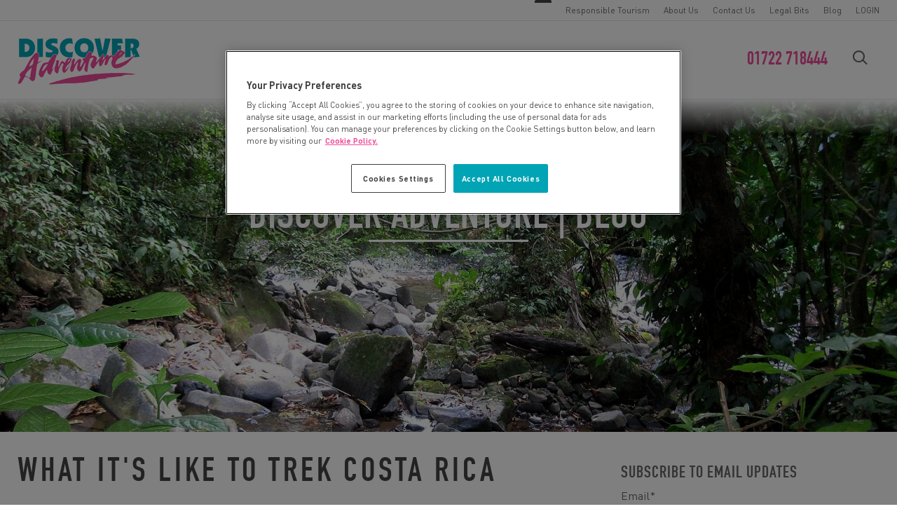

--- FILE ---
content_type: text/html; charset=UTF-8
request_url: https://blog.discoveradventure.com/what-its-like-to-trek-costa-rica
body_size: 13061
content:
<!doctype html><!--[if lt IE 7]> <html class="no-js lt-ie9 lt-ie8 lt-ie7" lang="en-gb" > <![endif]--><!--[if IE 7]>    <html class="no-js lt-ie9 lt-ie8" lang="en-gb" >        <![endif]--><!--[if IE 8]>    <html class="no-js lt-ie9" lang="en-gb" >               <![endif]--><!--[if gt IE 8]><!--><html class="no-js" lang="en-gb"><!--<![endif]--><head>
    <meta charset="utf-8">
    <meta http-equiv="X-UA-Compatible" content="IE=edge,chrome=1">
    <meta name="author" content="Rachel Beard">
    <meta name="description" content="Interested in trekking in Costa Rica? From personal trip highlights to five top tips, Kim gives us an insight into her unforgettable experiences. ">
    <meta name="generator" content="HubSpot">
    <title>WHAT IT'S LIKE TO TREK COSTA RICA</title>
    <link rel="shortcut icon" href="https://blog.discoveradventure.com/hubfs/DiscoverAdventure-Nov2016/Images/favicon.ico">
    
<meta name="viewport" content="width=device-width, initial-scale=1">

    <script src="/hs/hsstatic/jquery-libs/static-1.1/jquery/jquery-1.7.1.js"></script>
<script>hsjQuery = window['jQuery'];</script>
    <meta property="og:description" content="Interested in trekking in Costa Rica? From personal trip highlights to five top tips, Kim gives us an insight into her unforgettable experiences. ">
    <meta property="og:title" content="WHAT IT'S LIKE TO TREK COSTA RICA">
    <meta name="twitter:description" content="Interested in trekking in Costa Rica? From personal trip highlights to five top tips, Kim gives us an insight into her unforgettable experiences. ">
    <meta name="twitter:title" content="WHAT IT'S LIKE TO TREK COSTA RICA">

    

    
    <style>
a.cta_button{-moz-box-sizing:content-box !important;-webkit-box-sizing:content-box !important;box-sizing:content-box !important;vertical-align:middle}.hs-breadcrumb-menu{list-style-type:none;margin:0px 0px 0px 0px;padding:0px 0px 0px 0px}.hs-breadcrumb-menu-item{float:left;padding:10px 0px 10px 10px}.hs-breadcrumb-menu-divider:before{content:'›';padding-left:10px}.hs-featured-image-link{border:0}.hs-featured-image{float:right;margin:0 0 20px 20px;max-width:50%}@media (max-width: 568px){.hs-featured-image{float:none;margin:0;width:100%;max-width:100%}}.hs-screen-reader-text{clip:rect(1px, 1px, 1px, 1px);height:1px;overflow:hidden;position:absolute !important;width:1px}
</style>

<link rel="stylesheet" href="/hs/hsstatic/BlogSocialSharingSupport/static-1.258/bundles/project.css">
<link rel="stylesheet" href="/hs/hsstatic/AsyncSupport/static-1.501/sass/comments_listing_asset.css">
<link rel="stylesheet" href="/hs/hsstatic/AsyncSupport/static-1.501/sass/rss_post_listing.css">
    

    
<!--  Added by GoogleAnalytics integration -->
<script>
var _hsp = window._hsp = window._hsp || [];
_hsp.push(['addPrivacyConsentListener', function(consent) { if (consent.allowed || (consent.categories && consent.categories.analytics)) {
  (function(i,s,o,g,r,a,m){i['GoogleAnalyticsObject']=r;i[r]=i[r]||function(){
  (i[r].q=i[r].q||[]).push(arguments)},i[r].l=1*new Date();a=s.createElement(o),
  m=s.getElementsByTagName(o)[0];a.async=1;a.src=g;m.parentNode.insertBefore(a,m)
})(window,document,'script','//www.google-analytics.com/analytics.js','ga');
  ga('create','UA-37508702-1','auto');
  ga('send','pageview');
}}]);
</script>

<!-- /Added by GoogleAnalytics integration -->


<script src="https://cookie-cdn.cookiepro.com/scripttemplates/otSDKStub.js" type="text/javascript" charset="UTF-8" data-domain-script="33a6a1bc-6c1a-4cf5-8af4-45cb2bcd6685"></script>
<script type="text/javascript">
function OptanonWrapper() { }
</script>
<script>(function(w,d,s,l,i){w[l]=w[l]||[];w[l].push({'gtm.start':
new Date().getTime(),event:'gtm.js'});var f=d.getElementsByTagName(s)[0],
j=d.createElement(s),dl=l!='dataLayer'?'&l='+l:'';j.async=true;j.src=
'https://www.googletagmanager.com/gtm.js?id='+i+dl;f.parentNode.insertBefore(j,f);
})(window,document,'script','dataLayer','GTM-KRBR3XM');</script>
<meta name="p:domain_verify" content="76b8def9cca9a19f826b67b2840f2743">
<meta property="og:image" content="https://blog.discoveradventure.com/hubfs/Costa%20Rica/Brisas_Del_Nara_sunset.jpg">
<meta property="og:image:width" content="200">
<meta property="og:image:height" content="200">
<meta property="og:image:alt" content="Brisas_Del_Nara_sunset.jpg">
<meta name="twitter:image" content="https://blog.discoveradventure.com/hubfs/Costa%20Rica/Brisas_Del_Nara_sunset.jpg">
<meta name="twitter:image:alt" content="Brisas_Del_Nara_sunset.jpg">

<meta property="og:url" content="https://blog.discoveradventure.com/what-its-like-to-trek-costa-rica">
<meta name="twitter:card" content="summary">

<link rel="canonical" href="https://blog.discoveradventure.com/what-its-like-to-trek-costa-rica">

<meta property="og:type" content="article">
<link rel="alternate" type="application/rss+xml" href="https://blog.discoveradventure.com/rss.xml">
<meta name="twitter:domain" content="blog.discoveradventure.com">
<meta name="twitter:site" content="@DiscoverAd">
<script src="//platform.linkedin.com/in.js" type="text/javascript">
    lang: en_US
</script>

<meta http-equiv="content-language" content="en-gb">
<link rel="stylesheet" href="//7052064.fs1.hubspotusercontent-na1.net/hubfs/7052064/hub_generated/template_assets/DEFAULT_ASSET/1767118704405/template_layout.min.css">


<link rel="stylesheet" href="https://blog.discoveradventure.com/hubfs/hub_generated/template_assets/1/4453793639/1742144224947/template_DiscoverAdventureNov2016-style.css">




</head>
<body class="blog   hs-content-id-4938448095 hs-blog-post hs-blog-id-3449631011" style="">
    <div class="header-container-wrapper">
    <div class="header-container container-fluid">

<div class="row-fluid-wrapper row-depth-1 row-number-1 ">
<div class="row-fluid ">
<div class="span12 widget-span widget-type-global_group " style="" data-widget-type="global_group" data-x="0" data-w="12">
<div class="" data-global-widget-path="generated_global_groups/4453793659.html"><div class="row-fluid-wrapper row-depth-1 row-number-1 ">
<div class="row-fluid ">
<div class="span12 widget-span widget-type-cell custom-header-wrapper" style="" data-widget-type="cell" data-x="0" data-w="12">

<div class="row-fluid-wrapper row-depth-1 row-number-2 ">
<div class="row-fluid ">
<div class="span12 widget-span widget-type-cell custom-top-header-wrap" style="" data-widget-type="cell" data-x="0" data-w="12">

<div class="row-fluid-wrapper row-depth-1 row-number-3 ">
<div class="row-fluid ">
<div class="span12 widget-span widget-type-cell page-center" style="" data-widget-type="cell" data-x="0" data-w="12">

<div class="row-fluid-wrapper row-depth-1 row-number-4 ">
<div class="row-fluid ">
<div class="span12 widget-span widget-type-rich_text custom-top-header-menu" style="" data-widget-type="rich_text" data-x="0" data-w="12">
<div class="cell-wrapper layout-widget-wrapper">
<span id="hs_cos_wrapper_module_14799703714924931" class="hs_cos_wrapper hs_cos_wrapper_widget hs_cos_wrapper_type_rich_text" style="" data-hs-cos-general-type="widget" data-hs-cos-type="rich_text"><ul>
<li><a href="https://www.discoveradventure.com/responsible-tourism"> <span>Responsible Touris</span> </a></li>
<li><a href="https://www.discoveradventure.com/responsible-tourism"> <span>Responsible Tourism</span> </a></li>
<li><a href="https://www.discoveradventure.com/about-us" rel=" noopener"> <span>About Us</span> </a></li>
<li><a href="https://www.discoveradventure.com/contact-us"> <span>Contact Us</span> </a></li>
<li><a href="https://www.discoveradventure.com/legal-bits"> <span>Legal Bits</span> </a></li>
<li><a href="//blog.discoveradventure.com/"> <span>Blog</span> </a></li>
<li><a href="https://www.discoveradventure.com/#modal-user-login"> <span>LOGIN</span> </a></li>
</ul></span>
</div><!--end layout-widget-wrapper -->
</div><!--end widget-span -->
</div><!--end row-->
</div><!--end row-wrapper -->

</div><!--end widget-span -->
</div><!--end row-->
</div><!--end row-wrapper -->

</div><!--end widget-span -->
</div><!--end row-->
</div><!--end row-wrapper -->

<div class="row-fluid-wrapper row-depth-1 row-number-5 ">
<div class="row-fluid ">
<div class="span12 widget-span widget-type-cell custom-bottom-header-wrap" style="" data-widget-type="cell" data-x="0" data-w="12">

<div class="row-fluid-wrapper row-depth-1 row-number-6 ">
<div class="row-fluid ">
<div class="span12 widget-span widget-type-cell page-center" style="" data-widget-type="cell" data-x="0" data-w="12">

<div class="row-fluid-wrapper row-depth-1 row-number-7 ">
<div class="row-fluid ">
<div class="span2 widget-span widget-type-rich_text custom-logo" style="" data-widget-type="rich_text" data-x="0" data-w="2">
<div class="cell-wrapper layout-widget-wrapper">
<span id="hs_cos_wrapper_module_14799703461334196" class="hs_cos_wrapper hs_cos_wrapper_widget hs_cos_wrapper_type_rich_text" style="" data-hs-cos-general-type="widget" data-hs-cos-type="rich_text"><a href="https://www.discoveradventure.com/" title="Discover Adventure" alt="Discover Adventure" rel=" noopener" linktext="  "> <img src="https://blog.discoveradventure.com/hubfs/DiscoverAdventure-Nov2016/Images/logo%20(1).png" alt="Discover Adventure"> </a></span>
</div><!--end layout-widget-wrapper -->
</div><!--end widget-span -->
<div class="span8 widget-span widget-type-menu custom-menu-primary hidden-phone" style="" data-widget-type="menu" data-x="2" data-w="8">
<div class="cell-wrapper layout-widget-wrapper">
<span id="hs_cos_wrapper_module_13884994340213" class="hs_cos_wrapper hs_cos_wrapper_widget hs_cos_wrapper_type_menu" style="" data-hs-cos-general-type="widget" data-hs-cos-type="menu"><div id="hs_menu_wrapper_module_13884994340213" class="hs-menu-wrapper active-branch flyouts hs-menu-flow-horizontal" role="navigation" data-sitemap-name="DiscoverAdventure-Nov2016-Sitemap" data-menu-id="4610402548" aria-label="Navigation Menu">
 <ul role="menu">
  <li class="hs-menu-item hs-menu-depth-1 hs-item-has-children" role="none"><a href="https://www.discoveradventure.com/challenges" aria-haspopup="true" aria-expanded="false" role="menuitem">Challenges</a>
   <ul role="menu" class="hs-menu-children-wrapper">
    <li class="hs-menu-item hs-menu-depth-2 hs-item-has-children" role="none"><a href="javascript:;" role="menuitem"></a>
     <ul role="menu" class="hs-menu-children-wrapper">
      <li class="hs-menu-item hs-menu-depth-3" role="none"><a href="https://www.discoveradventure.com/challenges/trekking" role="menuitem">Trekking</a></li>
      <li class="hs-menu-item hs-menu-depth-3" role="none"><a href="https://www.discoveradventure.com/challenges/cycling" role="menuitem">Cycling</a></li>
      <li class="hs-menu-item hs-menu-depth-3" role="none"><a href="https://www.discoveradventure.com/challenges/pricing-explained" role="menuitem">Pricing Explained</a></li>
     </ul></li>
    <li class="hs-menu-item hs-menu-depth-2 hs-item-has-children" role="none"><a href="javascript:;" role="menuitem"></a>
     <ul role="menu" class="hs-menu-children-wrapper">
      <li class="hs-menu-item hs-menu-depth-3" role="none"><a href="https://www.discoveradventure.com/challenges/challenge-safety-and-support" role="menuitem">Challenge Safety and Support</a></li>
      <li class="hs-menu-item hs-menu-depth-3" role="none"><a href="https://www.discoveradventure.com/challenges/trip-grading-explained" role="menuitem">Trip Grading Explained</a></li>
      <li class="hs-menu-item hs-menu-depth-3" role="none"><a href="https://www.discoveradventure.com/challenges/frequently-asked-questions" role="menuitem">FAQs</a></li>
      <li class="hs-menu-item hs-menu-depth-3" role="none"><a href="https://www.discoveradventure.com/charities" role="menuitem">Choose a Charity</a></li>
     </ul></li>
   </ul></li>
  <li class="hs-menu-item hs-menu-depth-1 hs-item-has-children" role="none"><a href="https://www.discoveradventure.com/charities/overview" aria-haspopup="true" aria-expanded="false" role="menuitem">Charities</a>
   <ul role="menu" class="hs-menu-children-wrapper">
    <li class="hs-menu-item hs-menu-depth-2 hs-item-has-children" role="none"><a href="javascript:;" role="menuitem"></a>
     <ul role="menu" class="hs-menu-children-wrapper">
      <li class="hs-menu-item hs-menu-depth-3" role="none"><a href="https://www.discoveradventure.com/charities/overview" role="menuitem">Overview</a></li>
      <li class="hs-menu-item hs-menu-depth-3" role="none"><a href="https://www.discoveradventure.com/charities/overview#/why-partner-with-discover-adventure" role="menuitem">Why Partner with DA?</a></li>
      <li class="hs-menu-item hs-menu-depth-3" role="none"><a href="https://www.discoveradventure.com/charities/open-challenges" role="menuitem">Open Challenges</a></li>
      <li class="hs-menu-item hs-menu-depth-3" role="none"><a href="https://www.discoveradventure.com/charities/bespoke-challenges" role="menuitem">Bespoke Challenges</a></li>
      <li class="hs-menu-item hs-menu-depth-3" role="none"><a href="https://www.discoveradventure.com/charities/safety-and-support" role="menuitem">Safety and Support</a></li>
     </ul></li>
    <li class="hs-menu-item hs-menu-depth-2 hs-item-has-children" role="none"><a href="javascript:;" role="menuitem"></a>
     <ul role="menu" class="hs-menu-children-wrapper">
      <li class="hs-menu-item hs-menu-depth-3" role="none"><a href="https://www.discoveradventure.com/charities" role="menuitem">Find your Charity</a></li>
     </ul></li>
   </ul></li>
  <li class="hs-menu-item hs-menu-depth-1 hs-item-has-children" role="none"><a href="https://www.discoveradventure.com/groups" aria-haspopup="true" aria-expanded="false" role="menuitem">Groups</a>
   <ul role="menu" class="hs-menu-children-wrapper">
    <li class="hs-menu-item hs-menu-depth-2 hs-item-has-children" role="none"><a href="javascript:;" role="menuitem"></a>
     <ul role="menu" class="hs-menu-children-wrapper">
      <li class="hs-menu-item hs-menu-depth-3" role="none"><a href="https://www.discoveradventure.com/groups/corporates" role="menuitem">Corporates</a></li>
     </ul></li>
    <li class="hs-menu-item hs-menu-depth-2 hs-item-has-children" role="none"><a href="javascript:;" role="menuitem"></a>
     <ul role="menu" class="hs-menu-children-wrapper">
      <li class="hs-menu-item hs-menu-depth-3" role="none"><a href="//info.discoveradventure.com/corporate-enquiry" role="menuitem">Enquire</a></li>
     </ul></li>
   </ul></li>
  <li class="hs-menu-item hs-menu-depth-1 hs-item-has-children" role="none"><a href="https://www.discoveradventure.com/preparation" aria-haspopup="true" aria-expanded="false" role="menuitem">Preparation</a>
   <ul role="menu" class="hs-menu-children-wrapper">
    <li class="hs-menu-item hs-menu-depth-2 hs-item-has-children" role="none"><a href="javascript:;" role="menuitem"></a>
     <ul role="menu" class="hs-menu-children-wrapper">
      <li class="hs-menu-item hs-menu-depth-3" role="none"><a href="https://www.discoveradventure.com/preparation/travel-insurance" role="menuitem">Travel Insurance</a></li>
      <li class="hs-menu-item hs-menu-depth-3" role="none"><a href="https://www.discoveradventure.com/preparation/training-and-kit" role="menuitem">Training and Kit</a></li>
      <li class="hs-menu-item hs-menu-depth-3" role="none"><a href="https://www.discoveradventure.com/preparation/fundraising-advice" role="menuitem">Fundraising Advice</a></li>
     </ul></li>
    <li class="hs-menu-item hs-menu-depth-2 hs-item-has-children" role="none"><a href="javascript:;" role="menuitem"></a>
     <ul role="menu" class="hs-menu-children-wrapper">
      <li class="hs-menu-item hs-menu-depth-3" role="none"><a href="https://www.discoveradventure.com/preparation/buy-your-da-gear" role="menuitem">Buy your DA Gear</a></li>
     </ul></li>
   </ul></li>
 </ul>
</div></span></div><!--end layout-widget-wrapper -->
</div><!--end widget-span -->
<div class="span2 widget-span widget-type-raw_html custom-header-search" style="" data-widget-type="raw_html" data-x="10" data-w="2">
<div class="cell-wrapper layout-widget-wrapper">
<span id="hs_cos_wrapper_module_147997102044610611" class="hs_cos_wrapper hs_cos_wrapper_widget hs_cos_wrapper_type_raw_html" style="" data-hs-cos-general-type="widget" data-hs-cos-type="raw_html"><a href="tel:+441722718444" class="text-secondary tel-number-mobile">
<span class="visible-xs-inline-block icon-old-phone"></span>
<span class="hidden-xs">01722 718444</span>
</a>
<a class="search-toggle toggler no-hover active" data-target=".quicksearch-dropdown #quick-search">
<span class="icon-search"></span>
<span class="hide">Search</span>
</a></span>
</div><!--end layout-widget-wrapper -->
</div><!--end widget-span -->
</div><!--end row-->
</div><!--end row-wrapper -->

<div class="row-fluid-wrapper row-depth-1 row-number-8 ">
<div class="row-fluid ">
<div class="span12 widget-span widget-type-menu custom-menu-primary visible-phone" style="" data-widget-type="menu" data-x="0" data-w="12">
<div class="cell-wrapper layout-widget-wrapper">
<span id="hs_cos_wrapper_module_14803089108393717" class="hs_cos_wrapper hs_cos_wrapper_widget hs_cos_wrapper_type_menu" style="" data-hs-cos-general-type="widget" data-hs-cos-type="menu"><div id="hs_menu_wrapper_module_14803089108393717" class="hs-menu-wrapper active-branch flyouts hs-menu-flow-horizontal" role="navigation" data-sitemap-name="DiscoverAdventure-Nov2016-Mobile-Menu" data-menu-id="4613683443" aria-label="Navigation Menu">
 <ul role="menu">
  <li class="hs-menu-item hs-menu-depth-1 hs-item-has-children" role="none"><a href="https://www.discoveradventure.com/challenges" aria-haspopup="true" aria-expanded="false" role="menuitem">Challenges</a>
   <ul role="menu" class="hs-menu-children-wrapper">
    <li class="hs-menu-item hs-menu-depth-2" role="none"><a href="https://www.discoveradventure.com/challenges/challenges-of-the-month" role="menuitem">Challenges of the month</a></li>
    <li class="hs-menu-item hs-menu-depth-2" role="none"><a href="https://www.discoveradventure.com/challenges/top-charity-challenges" role="menuitem">Top Charity Challenges</a></li>
    <li class="hs-menu-item hs-menu-depth-2" role="none"><a href="https://www.discoveradventure.com/challenges/training-weekends" role="menuitem">Training Weekends</a></li>
    <li class="hs-menu-item hs-menu-depth-2" role="none"><a href="https://www.discoveradventure.com/challenges/your-rewards-discounts" role="menuitem">Rewards &amp; Discounts</a></li>
    <li class="hs-menu-item hs-menu-depth-2" role="none"><a href="https://www.discoveradventure.com/challenges/fundraising-advice" role="menuitem">Fundraising Advice</a></li>
    <li class="hs-menu-item hs-menu-depth-2" role="none"><a href="https://www.discoveradventure.com/challenges/participant-challenge-experiences" role="menuitem">Challenge Experiences</a></li>
    <li class="hs-menu-item hs-menu-depth-2" role="none"><a href="https://www.discoveradventure.com/charities" role="menuitem">Find Your Charity</a></li>
    <li class="hs-menu-item hs-menu-depth-2" role="none"><a href="https://www.discoveradventure.com/challenges/frequently-asked-questions" role="menuitem">Frequently Asked Questions</a></li>
   </ul></li>
  <li class="hs-menu-item hs-menu-depth-1 hs-item-has-children" role="none"><a href="https://www.discoveradventure.com/charities/overview" aria-haspopup="true" aria-expanded="false" role="menuitem">Charities</a>
   <ul role="menu" class="hs-menu-children-wrapper">
    <li class="hs-menu-item hs-menu-depth-2" role="none"><a href="https://www.discoveradventure.com/charities/overview" role="menuitem">Charities Overview</a></li>
    <li class="hs-menu-item hs-menu-depth-2" role="none"><a href="http://www.discoveradventure.com/charities/overview#/why-partner-with-discover-adventure" role="menuitem">Why Partner with DA?</a></li>
    <li class="hs-menu-item hs-menu-depth-2" role="none"><a href="https://www.discoveradventure.com/charities/open-challenges" role="menuitem">Open Challenges</a></li>
    <li class="hs-menu-item hs-menu-depth-2" role="none"><a href="https://www.discoveradventure.com/charities/bespoke-challenges" role="menuitem">Bespoke Challenges</a></li>
    <li class="hs-menu-item hs-menu-depth-2" role="none"><a href="http://www.discoveradventure.com/charities/success-stories" role="menuitem">Success Stories</a></li>
    <li class="hs-menu-item hs-menu-depth-2" role="none"><a href="http://www.discoveradventure.com/charities/frequently-asked-questions" role="menuitem">Charities FAQs</a></li>
    <li class="hs-menu-item hs-menu-depth-2" role="none"><a href="https://www.discoveradventure.com/charities/charity-directory" role="menuitem">Find your Charity</a></li>
   </ul></li>
  <li class="hs-menu-item hs-menu-depth-1 hs-item-has-children" role="none"><a href="https://www.discoveradventure.com/corporate-challenges/overview" aria-haspopup="true" aria-expanded="false" role="menuitem">Corporates</a>
   <ul role="menu" class="hs-menu-children-wrapper">
    <li class="hs-menu-item hs-menu-depth-2" role="none"><a href="https://www.discoveradventure.com/corporate-challenges/overview" role="menuitem">Corporate Challenge Overview</a></li>
    <li class="hs-menu-item hs-menu-depth-2" role="none"><a href="https://www.discoveradventure.com/corporate-challenges/overview#/why-partner-with-discover-adventure" role="menuitem">Why Partner with DA?</a></li>
    <li class="hs-menu-item hs-menu-depth-2" role="none"><a href="https://www.discoveradventure.com/corporate-challenges/how-it-works" role="menuitem">How it works</a></li>
    <li class="hs-menu-item hs-menu-depth-2" role="none"><a href="https://www.discoveradventure.com/corporate-challenges" role="menuitem">Day / Weekend Challenges</a></li>
    <li class="hs-menu-item hs-menu-depth-2" role="none"><a href="https://www.discoveradventure.com/corporate-challenges#/four-days-plus" role="menuitem">4 Day+ Challenges</a></li>
    <li class="hs-menu-item hs-menu-depth-2" role="none"><a href="https://www.discoveradventure.com/corporate-challenges/frequently-asked-questions" role="menuitem">Corporate FAQs</a></li>
   </ul></li>
  <li class="hs-menu-item hs-menu-depth-1 hs-item-has-children" role="none"><a href="https://www.discoveradventure.com/school-expeditions/overview" aria-haspopup="true" aria-expanded="false" role="menuitem">Schools</a>
   <ul role="menu" class="hs-menu-children-wrapper">
    <li class="hs-menu-item hs-menu-depth-2" role="none"><a href="https://www.discoveradventure.com/school-expeditions/overview" role="menuitem">Overview</a></li>
    <li class="hs-menu-item hs-menu-depth-2" role="none"><a href="https://www.discoveradventure.com/school-expeditions/overview#why-choose-discover-adventure" role="menuitem">Why Partner with DA?</a></li>
    <li class="hs-menu-item hs-menu-depth-2" role="none"><a href="https://www.discoveradventure.com/school-expeditions/overview#/safety-and-support" role="menuitem">Safety and Support</a></li>
    <li class="hs-menu-item hs-menu-depth-2" role="none"><a href="https://www.discoveradventure.com/school-expeditions/how-it-works" role="menuitem">How it works</a></li>
    <li class="hs-menu-item hs-menu-depth-2" role="none"><a href="https://www.discoveradventure.com/school-expeditions/destinations" role="menuitem">Short Haul Expeditions</a></li>
    <li class="hs-menu-item hs-menu-depth-2" role="none"><a href="https://www.discoveradventure.com/school-expeditions/destinations#/long-haul" role="menuitem">Long Haul Expeditions</a></li>
    <li class="hs-menu-item hs-menu-depth-2" role="none"><a href="https://www.discoveradventure.com/school-expeditions/case-study" role="menuitem">Case Studies</a></li>
    <li class="hs-menu-item hs-menu-depth-2" role="none"><a href="https://www.discoveradventure.com/school-expeditions/frequently-asked-questions" role="menuitem">Schools FAQs</a></li>
   </ul></li>
 </ul>
</div></span></div><!--end layout-widget-wrapper -->
</div><!--end widget-span -->
</div><!--end row-->
</div><!--end row-wrapper -->

</div><!--end widget-span -->
</div><!--end row-->
</div><!--end row-wrapper -->

<div class="row-fluid-wrapper row-depth-1 row-number-9 ">
<div class="row-fluid ">
<div class="span12 widget-span widget-type-raw_html custom-search-wrapper" style="" data-widget-type="raw_html" data-x="0" data-w="12">
<div class="cell-wrapper layout-widget-wrapper">
<span id="hs_cos_wrapper_module_147997125497113083" class="hs_cos_wrapper hs_cos_wrapper_widget hs_cos_wrapper_type_raw_html" style="" data-hs-cos-general-type="widget" data-hs-cos-type="raw_html"><div id="quick-search" class="quick-search fade-in ng-scope active" data-ng-controller="FiltersController">
<div data-ng-controller="HolidaySearchController" class="ng-scope"></div> <!-- Enable Holiday Search Mode -->
<form id="quick-search-form" class="quick-search__form container ng-pristine ng-valid" action="//da.eu.mrzen.net/challenges" method="get">
<div class="control-input control-input--large quicksearch-keyword">
<span class="icon-search text-primary"></span>
<input id="search-keywords" type="text" data-ng-model="keywordSearch" data-ng-change="deepLink();" data-ng-focus="showFullSearch();" class="control-input form-control ng-pristine ng-untouched ng-valid" placeholder="Search by keyword, destination, activity etc">
<span class="icon-cross toggler no-hover" data-target=".quicksearch-dropdown #quick-search"></span>
</div>
<a class="btn submit-btn btn submit-btn btn btn-secondary" id="quick-search-show">
<span class="icon-search"></span>
Find your challenge    </a>
</form>
</div></span>
</div><!--end layout-widget-wrapper -->
</div><!--end widget-span -->
</div><!--end row-->
</div><!--end row-wrapper -->

</div><!--end widget-span -->
</div><!--end row-->
</div><!--end row-wrapper -->

</div><!--end widget-span -->
</div><!--end row-->
</div><!--end row-wrapper -->
</div>
</div><!--end widget-span -->
</div><!--end row-->
</div><!--end row-wrapper -->

    </div><!--end header -->
</div><!--end header wrapper -->

<div class="body-container-wrapper">
    <div class="body-container container-fluid">

<div class="row-fluid-wrapper row-depth-1 row-number-1 ">
<div class="row-fluid ">
<div class="span12 widget-span widget-type-cell custom-header-section-wrap" style="" data-widget-type="cell" data-x="0" data-w="12">

<div class="row-fluid-wrapper row-depth-1 row-number-2 ">
<div class="row-fluid ">
<div class="span12 widget-span widget-type-cell page-center" style="" data-widget-type="cell" data-x="0" data-w="12">

<div class="row-fluid-wrapper row-depth-1 row-number-3 ">
<div class="row-fluid ">
<div class="span12 widget-span widget-type-raw_jinja " style="" data-widget-type="raw_jinja" data-x="0" data-w="12">


<style>
.banner-bg-container{
 background-image:url("https://blog.discoveradventure.com/hubfs/Costa%20Rica/River%20crossing2.jpg");
}
</style></div><!--end widget-span -->

</div><!--end row-->
</div><!--end row-wrapper -->

<div class="row-fluid-wrapper row-depth-1 row-number-4 ">
<div class="row-fluid ">
<div class="span12 widget-span widget-type-raw_jinja hs-blog-header" style="" data-widget-type="raw_jinja" data-x="0" data-w="12">
<h1>Discover Adventure | Blog</h1></div><!--end widget-span -->

</div><!--end row-->
</div><!--end row-wrapper -->

</div><!--end widget-span -->
</div><!--end row-->
</div><!--end row-wrapper -->

</div><!--end widget-span -->
</div><!--end row-->
</div><!--end row-wrapper -->

<div class="row-fluid-wrapper row-depth-1 row-number-5 ">
<div class="row-fluid ">
<div class="span12 widget-span widget-type-cell page-center content-wrapper" style="" data-widget-type="cell" data-x="0" data-w="12">

<div class="row-fluid-wrapper row-depth-1 row-number-6 ">
<div class="row-fluid ">
<div class="span8 widget-span widget-type-cell blog-content" style="" data-widget-type="cell" data-x="0" data-w="8">

<div class="row-fluid-wrapper row-depth-1 row-number-7 ">
<div class="row-fluid ">
<div class="span12 widget-span widget-type-blog_content " style="" data-widget-type="blog_content" data-x="0" data-w="12">
<div class="blog-section">
    <div class="blog-post-wrapper cell-wrapper">
                <div class="section post-header">
            <h1><span id="hs_cos_wrapper_name" class="hs_cos_wrapper hs_cos_wrapper_meta_field hs_cos_wrapper_type_text" style="" data-hs-cos-general-type="meta_field" data-hs-cos-type="text">WHAT IT'S LIKE TO TREK COSTA RICA</span></h1>
            <div id="hubspot-author_data" class="hubspot-editable" data-hubspot-form-id="author_data" data-hubspot-name="Blog Author">
                    <span class="hs-author-label">Posted by</span>
                    
                        <a class="author-link" href="https://blog.discoveradventure.com/author/rachel-beard">Rachel Beard</a> on 21-Apr-2017 12:02:37
                        
                        
                    
            </div>
        </div>
            <span id="hs_cos_wrapper_blog_social_sharing" class="hs_cos_wrapper hs_cos_wrapper_widget hs_cos_wrapper_type_blog_social_sharing" style="" data-hs-cos-general-type="widget" data-hs-cos-type="blog_social_sharing">
<div class="hs-blog-social-share">
    <ul class="hs-blog-social-share-list">
        
        <li class="hs-blog-social-share-item hs-blog-social-share-item-twitter">
            <!-- Twitter social share -->
            <a href="https://twitter.com/share" class="twitter-share-button" data-lang="en" data-url="https://blog.discoveradventure.com/what-its-like-to-trek-costa-rica" data-size="medium" data-text="WHAT IT'S LIKE TO TREK COSTA RICA">Tweet</a>
        </li>
        

        
        <li class="hs-blog-social-share-item hs-blog-social-share-item-linkedin">
            <!-- LinkedIn social share -->
            <script type="IN/Share" data-url="https://blog.discoveradventure.com/what-its-like-to-trek-costa-rica" data-showzero="true" data-counter="right"></script>
        </li>
        

        
        <li class="hs-blog-social-share-item hs-blog-social-share-item-facebook">
            <!-- Facebook share -->
            <div class="fb-share-button" data-href="https://blog.discoveradventure.com/what-its-like-to-trek-costa-rica" data-layout="button_count"></div>
        </li>
        
    </ul>
 </div>

</span>
        <div class="section post-body">
            <span id="hs_cos_wrapper_post_body" class="hs_cos_wrapper hs_cos_wrapper_meta_field hs_cos_wrapper_type_rich_text" style="" data-hs-cos-general-type="meta_field" data-hs-cos-type="rich_text"><p><img width="650" style="margin-right: auto; margin-left: auto; display: block; width: 650px;" alt="Trekking_through_jungle_Costa_Rica" src="https://blog.discoveradventure.com/hs-fs/hubfs/Trekking_through_jungle_Costa_Rica.gif?width=650&amp;name=Trekking_through_jungle_Costa_Rica.gif" title="Trekking_through_jungle_Costa_Rica" caption="false" data-constrained="true" srcset="https://blog.discoveradventure.com/hs-fs/hubfs/Trekking_through_jungle_Costa_Rica.gif?width=325&amp;name=Trekking_through_jungle_Costa_Rica.gif 325w, https://blog.discoveradventure.com/hs-fs/hubfs/Trekking_through_jungle_Costa_Rica.gif?width=650&amp;name=Trekking_through_jungle_Costa_Rica.gif 650w, https://blog.discoveradventure.com/hs-fs/hubfs/Trekking_through_jungle_Costa_Rica.gif?width=975&amp;name=Trekking_through_jungle_Costa_Rica.gif 975w, https://blog.discoveradventure.com/hs-fs/hubfs/Trekking_through_jungle_Costa_Rica.gif?width=1300&amp;name=Trekking_through_jungle_Costa_Rica.gif 1300w, https://blog.discoveradventure.com/hs-fs/hubfs/Trekking_through_jungle_Costa_Rica.gif?width=1625&amp;name=Trekking_through_jungle_Costa_Rica.gif 1625w, https://blog.discoveradventure.com/hs-fs/hubfs/Trekking_through_jungle_Costa_Rica.gif?width=1950&amp;name=Trekking_through_jungle_Costa_Rica.gif 1950w" sizes="(max-width: 650px) 100vw, 650px"></p>
<p style="padding-left: 30px;">Want to know more about our <span style="color: #ed529d;"><a style="color: #ed529d;" href="https://www.discoveradventure.com/challenges/coast-to-coast-rainforest-trek">Costa Rica Coast to Coast Rain forest Trek</a>?</span> It's the go-to destination at the moment, so when our very own Kim (DA HQ IT Manager by day) decided to take on this adventure herself, we couldn't wait to ask her what it was like to swap the UK winter for the heat and humidity of the Costa Rican jungle...&nbsp;</p>
<p style="padding-left: 30px;"><strong><span style="color: #00a2b2;">So what to look out for in this blog?</span></strong></p>
<ul>
<li><span style="color: #808080;"><span style="font-size: 18px;">Kim's personal trip&nbsp;highlights (of which there were many!)</span></span></li>
<li><span style="color: #808080; font-size: 18px;">The reason it is classified as a TOUGH challenge (grade three)</span></li>
<li><span style="color: #808080; font-size: 18px;">Kim's&nbsp;five top tips&nbsp;(for you to be able to make the most of the challenge)</span></li>
<li><span style="color: #808080; font-size: 18px;">Why she recommends it and who it will suit (to find out if this challenge is for you!)</span></li>
</ul>
<p><!--more--></p>
<p style="padding-left: 30px;"><span style="color: #00a2b2;"><strong>What were the highlights of the <a href="https://www.discoveradventure.com/challenges/coast-to-coast-rainforest-trek#" target="_blank">Coast to Coast Rainforest Trek</a>?</strong><br></span></p>
<p style="padding-left: 30px;">It’s really hard to pick on any one highlight – the whole challenge is amazing.&nbsp; The country and diverse scenery are spectacular, the local people are all so friendly and trekking through tropical rainforest is truly unbelievable.&nbsp; However, I think the real highlight was the sense of comradeship which the challenge group developed over the days (and nights) of shared experiences of highs and lows&nbsp;of the trip!<br><br></p>
<p style="padding-left: 30px;">&nbsp;<img width="200" alt="Brisas_Del_Nara_sunset" src="https://blog.discoveradventure.com/hs-fs/hubfs/Costa%20Rica/Brisas_Del_Nara_sunset.jpg?width=200&amp;name=Brisas_Del_Nara_sunset.jpg" title="Brisas_Del_Nara_sunset" caption="false" data-constrained="true" style="width: 200px;" srcset="https://blog.discoveradventure.com/hs-fs/hubfs/Costa%20Rica/Brisas_Del_Nara_sunset.jpg?width=100&amp;name=Brisas_Del_Nara_sunset.jpg 100w, https://blog.discoveradventure.com/hs-fs/hubfs/Costa%20Rica/Brisas_Del_Nara_sunset.jpg?width=200&amp;name=Brisas_Del_Nara_sunset.jpg 200w, https://blog.discoveradventure.com/hs-fs/hubfs/Costa%20Rica/Brisas_Del_Nara_sunset.jpg?width=300&amp;name=Brisas_Del_Nara_sunset.jpg 300w, https://blog.discoveradventure.com/hs-fs/hubfs/Costa%20Rica/Brisas_Del_Nara_sunset.jpg?width=400&amp;name=Brisas_Del_Nara_sunset.jpg 400w, https://blog.discoveradventure.com/hs-fs/hubfs/Costa%20Rica/Brisas_Del_Nara_sunset.jpg?width=500&amp;name=Brisas_Del_Nara_sunset.jpg 500w, https://blog.discoveradventure.com/hs-fs/hubfs/Costa%20Rica/Brisas_Del_Nara_sunset.jpg?width=600&amp;name=Brisas_Del_Nara_sunset.jpg 600w" sizes="(max-width: 200px) 100vw, 200px">&nbsp; &nbsp; &nbsp; &nbsp; &nbsp; &nbsp; &nbsp; &nbsp;<img width="200" alt="Costa_Rica_trek_group" src="https://blog.discoveradventure.com/hs-fs/hubfs/Costa%20Rica/Costa_Rica_trek_group.jpg?width=200&amp;name=Costa_Rica_trek_group.jpg" title="Costa_Rica_trek_group" caption="false" data-constrained="true" style="width: 200px;" srcset="https://blog.discoveradventure.com/hs-fs/hubfs/Costa%20Rica/Costa_Rica_trek_group.jpg?width=100&amp;name=Costa_Rica_trek_group.jpg 100w, https://blog.discoveradventure.com/hs-fs/hubfs/Costa%20Rica/Costa_Rica_trek_group.jpg?width=200&amp;name=Costa_Rica_trek_group.jpg 200w, https://blog.discoveradventure.com/hs-fs/hubfs/Costa%20Rica/Costa_Rica_trek_group.jpg?width=300&amp;name=Costa_Rica_trek_group.jpg 300w, https://blog.discoveradventure.com/hs-fs/hubfs/Costa%20Rica/Costa_Rica_trek_group.jpg?width=400&amp;name=Costa_Rica_trek_group.jpg 400w, https://blog.discoveradventure.com/hs-fs/hubfs/Costa%20Rica/Costa_Rica_trek_group.jpg?width=500&amp;name=Costa_Rica_trek_group.jpg 500w, https://blog.discoveradventure.com/hs-fs/hubfs/Costa%20Rica/Costa_Rica_trek_group.jpg?width=600&amp;name=Costa_Rica_trek_group.jpg 600w" sizes="(max-width: 200px) 100vw, 200px">&nbsp; &nbsp;&nbsp;<img width="200" style="margin: 0px 0px 10px 10px; float: right; width: 200px;" alt="Sloth_in_jungle_Costa_Rica" src="https://blog.discoveradventure.com/hs-fs/hubfs/Costa%20Rica/Sloth_in_jungle_Costa_Rica.jpg?width=200&amp;name=Sloth_in_jungle_Costa_Rica.jpg" title="Sloth_in_jungle_Costa_Rica" caption="false" data-constrained="true" srcset="https://blog.discoveradventure.com/hs-fs/hubfs/Costa%20Rica/Sloth_in_jungle_Costa_Rica.jpg?width=100&amp;name=Sloth_in_jungle_Costa_Rica.jpg 100w, https://blog.discoveradventure.com/hs-fs/hubfs/Costa%20Rica/Sloth_in_jungle_Costa_Rica.jpg?width=200&amp;name=Sloth_in_jungle_Costa_Rica.jpg 200w, https://blog.discoveradventure.com/hs-fs/hubfs/Costa%20Rica/Sloth_in_jungle_Costa_Rica.jpg?width=300&amp;name=Sloth_in_jungle_Costa_Rica.jpg 300w, https://blog.discoveradventure.com/hs-fs/hubfs/Costa%20Rica/Sloth_in_jungle_Costa_Rica.jpg?width=400&amp;name=Sloth_in_jungle_Costa_Rica.jpg 400w, https://blog.discoveradventure.com/hs-fs/hubfs/Costa%20Rica/Sloth_in_jungle_Costa_Rica.jpg?width=500&amp;name=Sloth_in_jungle_Costa_Rica.jpg 500w, https://blog.discoveradventure.com/hs-fs/hubfs/Costa%20Rica/Sloth_in_jungle_Costa_Rica.jpg?width=600&amp;name=Sloth_in_jungle_Costa_Rica.jpg 600w" sizes="(max-width: 200px) 100vw, 200px"></p>
<p style="padding-left: 30px;">&nbsp;</p>
<p style="padding-left: 30px;"><span style="color: #00a2b2;"><strong>What makes it tough?</strong></span><span style="color: #00a2b2;"></span></p>
<p style="padding-left: 30px;">This challenge definitely earns its <span style="color: #ed529d;"><strong>TOUGH</strong></span> grading in every sense.&nbsp; Distances are long and arduous and even while you can train for the distances, the steep hills make this a real challenge.&nbsp; It’s hard enough going up, but the downs can sometimes be worse!&nbsp; The tracks are often just loose stone and rubble and it’s very easy to slip up, but the crew were great in sharing their advice through daily briefings.</p>
<p style="padding-left: 30px;"><br><img width="700" style="margin: 10px auto; display: block; width: 700px;" alt="Trekking_boots_Costa_Rica" src="https://blog.discoveradventure.com/hs-fs/hubfs/Costa%20Rica/Trekking_boots_Costa_Rica.jpg?width=700&amp;name=Trekking_boots_Costa_Rica.jpg" title="Trekking_boots_Costa_Rica" caption="false" data-constrained="true" srcset="https://blog.discoveradventure.com/hs-fs/hubfs/Costa%20Rica/Trekking_boots_Costa_Rica.jpg?width=350&amp;name=Trekking_boots_Costa_Rica.jpg 350w, https://blog.discoveradventure.com/hs-fs/hubfs/Costa%20Rica/Trekking_boots_Costa_Rica.jpg?width=700&amp;name=Trekking_boots_Costa_Rica.jpg 700w, https://blog.discoveradventure.com/hs-fs/hubfs/Costa%20Rica/Trekking_boots_Costa_Rica.jpg?width=1050&amp;name=Trekking_boots_Costa_Rica.jpg 1050w, https://blog.discoveradventure.com/hs-fs/hubfs/Costa%20Rica/Trekking_boots_Costa_Rica.jpg?width=1400&amp;name=Trekking_boots_Costa_Rica.jpg 1400w, https://blog.discoveradventure.com/hs-fs/hubfs/Costa%20Rica/Trekking_boots_Costa_Rica.jpg?width=1750&amp;name=Trekking_boots_Costa_Rica.jpg 1750w, https://blog.discoveradventure.com/hs-fs/hubfs/Costa%20Rica/Trekking_boots_Costa_Rica.jpg?width=2100&amp;name=Trekking_boots_Costa_Rica.jpg 2100w" sizes="(max-width: 700px) 100vw, 700px"></p>
<p style="padding-left: 30px;">&nbsp;</p>
<p style="padding-left: 30px;">On top of this it is virtually impossible to predict just how energy sapping the heat and humidity will affect you.&nbsp; Remember to keep drinking – water and rehydration is key to this challenge!</p>
<p style="padding-left: 30px;">&nbsp;</p>
<p style="padding-left: 30px;"><span style="color: #00a2b2;"><strong>5 top tips for the Coast to C</strong></span><span style="color: #00a2b2;"><strong>oast Rainforest Trek?<img width="200" style="margin: 10px 0px 10px 10px; float: right; width: 200px;" alt="Trekking_rainforest_track" src="https://blog.discoveradventure.com/hs-fs/hubfs/Trekking_rainforest_track.jpg?width=200&amp;name=Trekking_rainforest_track.jpg" title="Trekking_rainforest_track" caption="false" data-constrained="true" srcset="https://blog.discoveradventure.com/hs-fs/hubfs/Trekking_rainforest_track.jpg?width=100&amp;name=Trekking_rainforest_track.jpg 100w, https://blog.discoveradventure.com/hs-fs/hubfs/Trekking_rainforest_track.jpg?width=200&amp;name=Trekking_rainforest_track.jpg 200w, https://blog.discoveradventure.com/hs-fs/hubfs/Trekking_rainforest_track.jpg?width=300&amp;name=Trekking_rainforest_track.jpg 300w, https://blog.discoveradventure.com/hs-fs/hubfs/Trekking_rainforest_track.jpg?width=400&amp;name=Trekking_rainforest_track.jpg 400w, https://blog.discoveradventure.com/hs-fs/hubfs/Trekking_rainforest_track.jpg?width=500&amp;name=Trekking_rainforest_track.jpg 500w, https://blog.discoveradventure.com/hs-fs/hubfs/Trekking_rainforest_track.jpg?width=600&amp;name=Trekking_rainforest_track.jpg 600w" sizes="(max-width: 200px) 100vw, 200px"></strong></span></p>
<p style="padding-left: 30px;"><span style="color: #ed529d;"><strong>1. <span style="color: #ed529d;"><a style="color: #ed529d;" href="https://www.discoveradventure.com/challenges/training-weekends" target="_blank">Training, training and training </a></span></strong></span>– the hills are nothing like the ones we have here so be ready to be challenged! &nbsp;They’re steep, stony with rough terrain and totally unforgiving in the heat of the sun.&nbsp; Do not underestimate how fit you need to be to fully enjoy this marvellous country and challenge.&nbsp;</p>
<p><span style="color: #00a2b2;"><strong>&nbsp;&nbsp;&nbsp;&nbsp;&nbsp;&nbsp; <a style="color: #00a2b2;" href="https://preview.hs-sites.com/_hcms/preview/content/4753496863?portalId=1724399&amp;preview_key=gwjXrylt">Related: Trek Training: 5 Ways to avoid blisters</a></strong></span></p>
<p style="padding-left: 30px;"><strong><span style="color: #ed529d;">2. Be prepared to ‘rough it’ accommodation-wise&nbsp;</span></strong>- we slept anywhere from people’s verandas and a rustic dormitory (4 to 6 in&nbsp;a room), to idyllic tented camps. We even spent a night in a genuine cowshed (which the bull wasn’t very happy about being evicted from).&nbsp; In the majority of places there is no electricity so head torches are an essential, with toilet blocks often some distance from your sleeping area, getting up in the night means having to watch out for frogs, toads and even snakes.&nbsp; Oh, by the way, no electricity also means you also have to get used to cold showers!<br><br></p>
<p style="padding-left: 30px;"><img style="margin: 10px auto; display: block; width: 700px;" alt="Sleeping_nets_cow_shed_and_outside_shower_Costa_Rica" src="https://blog.discoveradventure.com/hs-fs/hubfs/Sleeping_nets_cow_shed_and_outside_shower_Costa_Rica.jpg?width=700&amp;name=Sleeping_nets_cow_shed_and_outside_shower_Costa_Rica.jpg" title="Sleeping_nets_cow_shed_and_outside_shower_Costa_Rica" width="700" caption="false" data-constrained="true" srcset="https://blog.discoveradventure.com/hs-fs/hubfs/Sleeping_nets_cow_shed_and_outside_shower_Costa_Rica.jpg?width=350&amp;name=Sleeping_nets_cow_shed_and_outside_shower_Costa_Rica.jpg 350w, https://blog.discoveradventure.com/hs-fs/hubfs/Sleeping_nets_cow_shed_and_outside_shower_Costa_Rica.jpg?width=700&amp;name=Sleeping_nets_cow_shed_and_outside_shower_Costa_Rica.jpg 700w, https://blog.discoveradventure.com/hs-fs/hubfs/Sleeping_nets_cow_shed_and_outside_shower_Costa_Rica.jpg?width=1050&amp;name=Sleeping_nets_cow_shed_and_outside_shower_Costa_Rica.jpg 1050w, https://blog.discoveradventure.com/hs-fs/hubfs/Sleeping_nets_cow_shed_and_outside_shower_Costa_Rica.jpg?width=1400&amp;name=Sleeping_nets_cow_shed_and_outside_shower_Costa_Rica.jpg 1400w, https://blog.discoveradventure.com/hs-fs/hubfs/Sleeping_nets_cow_shed_and_outside_shower_Costa_Rica.jpg?width=1750&amp;name=Sleeping_nets_cow_shed_and_outside_shower_Costa_Rica.jpg 1750w, https://blog.discoveradventure.com/hs-fs/hubfs/Sleeping_nets_cow_shed_and_outside_shower_Costa_Rica.jpg?width=2100&amp;name=Sleeping_nets_cow_shed_and_outside_shower_Costa_Rica.jpg 2100w" sizes="(max-width: 700px) 100vw, 700px"></p>
<p style="padding-left: 30px;"><span style="color: #ed529d;"><strong>&nbsp;<br>3. Enjoy the experience and be ready to try anything</strong> </span>– you may never get <img width="200" style="margin: 10px 20px 10px 10px; float: left; width: 200px;" alt="Diving_under_waterfall_Costa_Rica" src="https://blog.discoveradventure.com/hs-fs/hubfs/Diving_under_waterfall_Costa_Rica.gif?width=200&amp;name=Diving_under_waterfall_Costa_Rica.gif" title="Diving_under_waterfall_Costa_Rica" caption="false" data-constrained="true" srcset="https://blog.discoveradventure.com/hs-fs/hubfs/Diving_under_waterfall_Costa_Rica.gif?width=100&amp;name=Diving_under_waterfall_Costa_Rica.gif 100w, https://blog.discoveradventure.com/hs-fs/hubfs/Diving_under_waterfall_Costa_Rica.gif?width=200&amp;name=Diving_under_waterfall_Costa_Rica.gif 200w, https://blog.discoveradventure.com/hs-fs/hubfs/Diving_under_waterfall_Costa_Rica.gif?width=300&amp;name=Diving_under_waterfall_Costa_Rica.gif 300w, https://blog.discoveradventure.com/hs-fs/hubfs/Diving_under_waterfall_Costa_Rica.gif?width=400&amp;name=Diving_under_waterfall_Costa_Rica.gif 400w, https://blog.discoveradventure.com/hs-fs/hubfs/Diving_under_waterfall_Costa_Rica.gif?width=500&amp;name=Diving_under_waterfall_Costa_Rica.gif 500w, https://blog.discoveradventure.com/hs-fs/hubfs/Diving_under_waterfall_Costa_Rica.gif?width=600&amp;name=Diving_under_waterfall_Costa_Rica.gif 600w" sizes="(max-width: 200px) 100vw, 200px">the chance to do it again!&nbsp; It’s not every day that you get to swim in a plunge pool in the middle of a rainforest, dipping under the waterfall to cool off from the morning’s walk or float on your back down the Rio Pacuare, so be prepared for the unexpected.&nbsp; If you can take a costume do, but even if you forget you can still take a dip – your clothes will soon dry off once you start walking again.</p>
<p style="padding-left: 30px;">&nbsp;</p>
<p style="padding-left: 30px;">&nbsp;</p>
<p style="padding-left: 30px;"><span style="color: #ed529d;"><strong>4. If possible, try to learn a little basic Spanish </strong></span>- the Costa Rican people and crew really appreciate it and you will feel so much more ‘in-tune’ with them and the country.&nbsp;</p>
<p style="padding-left: 30px;"><strong><span style="color: #ed529d;">5. Creepy crawlies, bugs, spiders and snakes are all part of the <br>adventure</span> </strong>- it may be hard to believe but they are likely to be more scared of you than you are of them!&nbsp; There’s no need to panic if you are lucky enough to see them, however do remember, you are in a tropical rainforest and even the most inconspicuous ones may hide a nasty defence system – do not try to touch them!</p>
<p style="padding-left: 30px;"><img width="200" alt="Poisonous_tree_frog_Costa_Rica" src="https://blog.discoveradventure.com/hs-fs/hubfs/Costa%20Rica/Poisonous_tree_frog_Costa_Rica.jpg?width=200&amp;name=Poisonous_tree_frog_Costa_Rica.jpg" title="Poisonous_tree_frog_Costa_Rica" caption="false" data-constrained="true" style="width: 200px;" srcset="https://blog.discoveradventure.com/hs-fs/hubfs/Costa%20Rica/Poisonous_tree_frog_Costa_Rica.jpg?width=100&amp;name=Poisonous_tree_frog_Costa_Rica.jpg 100w, https://blog.discoveradventure.com/hs-fs/hubfs/Costa%20Rica/Poisonous_tree_frog_Costa_Rica.jpg?width=200&amp;name=Poisonous_tree_frog_Costa_Rica.jpg 200w, https://blog.discoveradventure.com/hs-fs/hubfs/Costa%20Rica/Poisonous_tree_frog_Costa_Rica.jpg?width=300&amp;name=Poisonous_tree_frog_Costa_Rica.jpg 300w, https://blog.discoveradventure.com/hs-fs/hubfs/Costa%20Rica/Poisonous_tree_frog_Costa_Rica.jpg?width=400&amp;name=Poisonous_tree_frog_Costa_Rica.jpg 400w, https://blog.discoveradventure.com/hs-fs/hubfs/Costa%20Rica/Poisonous_tree_frog_Costa_Rica.jpg?width=500&amp;name=Poisonous_tree_frog_Costa_Rica.jpg 500w, https://blog.discoveradventure.com/hs-fs/hubfs/Costa%20Rica/Poisonous_tree_frog_Costa_Rica.jpg?width=600&amp;name=Poisonous_tree_frog_Costa_Rica.jpg 600w" sizes="(max-width: 200px) 100vw, 200px">&nbsp; &nbsp; &nbsp; &nbsp; &nbsp; &nbsp;<img width="200" alt="Crocodiles_Costa_Rica" src="https://blog.discoveradventure.com/hs-fs/hubfs/Costa%20Rica/Crocodiles_Costa_Rica.jpg?width=200&amp;name=Crocodiles_Costa_Rica.jpg" title="Crocodiles_Costa_Rica" caption="false" data-constrained="true" style="width: 200px;" srcset="https://blog.discoveradventure.com/hs-fs/hubfs/Costa%20Rica/Crocodiles_Costa_Rica.jpg?width=100&amp;name=Crocodiles_Costa_Rica.jpg 100w, https://blog.discoveradventure.com/hs-fs/hubfs/Costa%20Rica/Crocodiles_Costa_Rica.jpg?width=200&amp;name=Crocodiles_Costa_Rica.jpg 200w, https://blog.discoveradventure.com/hs-fs/hubfs/Costa%20Rica/Crocodiles_Costa_Rica.jpg?width=300&amp;name=Crocodiles_Costa_Rica.jpg 300w, https://blog.discoveradventure.com/hs-fs/hubfs/Costa%20Rica/Crocodiles_Costa_Rica.jpg?width=400&amp;name=Crocodiles_Costa_Rica.jpg 400w, https://blog.discoveradventure.com/hs-fs/hubfs/Costa%20Rica/Crocodiles_Costa_Rica.jpg?width=500&amp;name=Crocodiles_Costa_Rica.jpg 500w, https://blog.discoveradventure.com/hs-fs/hubfs/Costa%20Rica/Crocodiles_Costa_Rica.jpg?width=600&amp;name=Crocodiles_Costa_Rica.jpg 600w" sizes="(max-width: 200px) 100vw, 200px">&nbsp; &nbsp; &nbsp; &nbsp; &nbsp;&nbsp;<img width="200" alt="Tree_frog_Costa_Rica" src="https://blog.discoveradventure.com/hs-fs/hubfs/Tree_frog_Costa_Rica.gif?width=200&amp;name=Tree_frog_Costa_Rica.gif" title="Tree_frog_Costa_Rica" caption="false" data-constrained="true" style="width: 200px;" srcset="https://blog.discoveradventure.com/hs-fs/hubfs/Tree_frog_Costa_Rica.gif?width=100&amp;name=Tree_frog_Costa_Rica.gif 100w, https://blog.discoveradventure.com/hs-fs/hubfs/Tree_frog_Costa_Rica.gif?width=200&amp;name=Tree_frog_Costa_Rica.gif 200w, https://blog.discoveradventure.com/hs-fs/hubfs/Tree_frog_Costa_Rica.gif?width=300&amp;name=Tree_frog_Costa_Rica.gif 300w, https://blog.discoveradventure.com/hs-fs/hubfs/Tree_frog_Costa_Rica.gif?width=400&amp;name=Tree_frog_Costa_Rica.gif 400w, https://blog.discoveradventure.com/hs-fs/hubfs/Tree_frog_Costa_Rica.gif?width=500&amp;name=Tree_frog_Costa_Rica.gif 500w, https://blog.discoveradventure.com/hs-fs/hubfs/Tree_frog_Costa_Rica.gif?width=600&amp;name=Tree_frog_Costa_Rica.gif 600w" sizes="(max-width: 200px) 100vw, 200px"></p>
<p>&nbsp;&nbsp;&nbsp;&nbsp;&nbsp;&nbsp;</p>
<p style="padding-left: 30px;"><strong><span style="color: #00a2b2;">Why would you recommend it and who will it suit?&nbsp;<img width="200" style="margin: 10px; float: right; width: 200px;" alt="White_water_rafting_Costa_Rica" src="https://blog.discoveradventure.com/hs-fs/hubfs/Costa%20Rica/White_water_rafting_Costa_Rica.jpg?width=200&amp;name=White_water_rafting_Costa_Rica.jpg" title="White_water_rafting_Costa_Rica" caption="false" data-constrained="true" srcset="https://blog.discoveradventure.com/hs-fs/hubfs/Costa%20Rica/White_water_rafting_Costa_Rica.jpg?width=100&amp;name=White_water_rafting_Costa_Rica.jpg 100w, https://blog.discoveradventure.com/hs-fs/hubfs/Costa%20Rica/White_water_rafting_Costa_Rica.jpg?width=200&amp;name=White_water_rafting_Costa_Rica.jpg 200w, https://blog.discoveradventure.com/hs-fs/hubfs/Costa%20Rica/White_water_rafting_Costa_Rica.jpg?width=300&amp;name=White_water_rafting_Costa_Rica.jpg 300w, https://blog.discoveradventure.com/hs-fs/hubfs/Costa%20Rica/White_water_rafting_Costa_Rica.jpg?width=400&amp;name=White_water_rafting_Costa_Rica.jpg 400w, https://blog.discoveradventure.com/hs-fs/hubfs/Costa%20Rica/White_water_rafting_Costa_Rica.jpg?width=500&amp;name=White_water_rafting_Costa_Rica.jpg 500w, https://blog.discoveradventure.com/hs-fs/hubfs/Costa%20Rica/White_water_rafting_Costa_Rica.jpg?width=600&amp;name=White_water_rafting_Costa_Rica.jpg 600w" sizes="(max-width: 200px) 100vw, 200px"></span></strong></p>
<p style="padding-left: 30px;">This trek will suit anyone with an adventurous spirit and a determination to achieve. It's an experience of a life-time, and something you do not want to miss out on!</p>
<p style="padding-left: 30px;">Check out our Arenal Volcano&nbsp;<strong><span style="color: #ed529d;"><a style="color: #ed529d;" href="https://www.discoveradventure.com/challenges/coast-to-coast-rainforest-trek#/extensions">extension</a></span></strong> to be able to make your Costa Rica experience that bit longer.</p>
<p style="padding-left: 30px;"><!--HubSpot Call-to-Action Code --><span class="hs-cta-wrapper" id="hs-cta-wrapper-aeca90fc-ff36-4153-8023-781a582187a0"><span class="hs-cta-node hs-cta-aeca90fc-ff36-4153-8023-781a582187a0" id="hs-cta-aeca90fc-ff36-4153-8023-781a582187a0"><!--[if lte IE 8]><div id="hs-cta-ie-element"></div><![endif]--><a href="https://cta-redirect.hubspot.com/cta/redirect/1724399/aeca90fc-ff36-4153-8023-781a582187a0" target="_blank" rel="noopener"><img class="hs-cta-img" id="hs-cta-img-aeca90fc-ff36-4153-8023-781a582187a0" style="border-width:0px;" src="https://no-cache.hubspot.com/cta/default/1724399/aeca90fc-ff36-4153-8023-781a582187a0.png" alt="VIEW CHALLENGE"></a></span><script charset="utf-8" src="/hs/cta/cta/current.js"></script><script type="text/javascript"> hbspt.cta._relativeUrls=true;hbspt.cta.load(1724399, 'aeca90fc-ff36-4153-8023-781a582187a0', {"useNewLoader":"true","region":"na1"}); </script></span><!-- end HubSpot Call-to-Action Code --></p>
<p style="padding-left: 30px;">&nbsp;</p>
<hr>
<p><strong>&nbsp;Does this leave you wanting to find out more?</strong> Click<span style="color: #ed529d;"> <a style="color: #ed529d;" href="https://www.discoveradventure.com/challenges/coast-to-coast-rainforest-trek#"><u><span color="#0066cc"></span></u><u><span color="#0066cc">here</span></u></a></span> for more details or get in touch today!</p>
<p style="padding-left: 30px;"><!--HubSpot Call-to-Action Code --><span class="hs-cta-wrapper" id="hs-cta-wrapper-b8740509-b122-47dc-95b5-ef218ce967b2"><span class="hs-cta-node hs-cta-b8740509-b122-47dc-95b5-ef218ce967b2" id="hs-cta-b8740509-b122-47dc-95b5-ef218ce967b2"><!--[if lte IE 8]><div id="hs-cta-ie-element"></div><![endif]--><a href="https://cta-redirect.hubspot.com/cta/redirect/1724399/b8740509-b122-47dc-95b5-ef218ce967b2" target="_blank" rel="noopener"><img class="hs-cta-img" id="hs-cta-img-b8740509-b122-47dc-95b5-ef218ce967b2" style="border-width:0px;margin: 0 auto; display: block; margin-top: 20px; margin-bottom: 20px" src="https://no-cache.hubspot.com/cta/default/1724399/b8740509-b122-47dc-95b5-ef218ce967b2.png" alt="CONTACT US" align="middle"></a></span><script charset="utf-8" src="/hs/cta/cta/current.js"></script><script type="text/javascript"> hbspt.cta._relativeUrls=true;hbspt.cta.load(1724399, 'b8740509-b122-47dc-95b5-ef218ce967b2', {"useNewLoader":"true","region":"na1"}); </script></span><!-- end HubSpot Call-to-Action Code --></p>
<hr>
<p><img width="650" title="rainforest costa rica vacation coast to coast adventures" style="width: 650px; height: 200px; margin-right: auto; margin-left: auto; display: block;" alt="rainforest costa rica vacation coast to coast adventures" src="https://blog.discoveradventure.com/hs-fs/hubfs/rainforest%20costa%20rica%20vacation%20coast%20to%20coast%20adventures.jpg?width=650&amp;name=rainforest%20costa%20rica%20vacation%20coast%20to%20coast%20adventures.jpg" data-constrained="false" caption="false" srcset="https://blog.discoveradventure.com/hs-fs/hubfs/rainforest%20costa%20rica%20vacation%20coast%20to%20coast%20adventures.jpg?width=325&amp;name=rainforest%20costa%20rica%20vacation%20coast%20to%20coast%20adventures.jpg 325w, https://blog.discoveradventure.com/hs-fs/hubfs/rainforest%20costa%20rica%20vacation%20coast%20to%20coast%20adventures.jpg?width=650&amp;name=rainforest%20costa%20rica%20vacation%20coast%20to%20coast%20adventures.jpg 650w, https://blog.discoveradventure.com/hs-fs/hubfs/rainforest%20costa%20rica%20vacation%20coast%20to%20coast%20adventures.jpg?width=975&amp;name=rainforest%20costa%20rica%20vacation%20coast%20to%20coast%20adventures.jpg 975w, https://blog.discoveradventure.com/hs-fs/hubfs/rainforest%20costa%20rica%20vacation%20coast%20to%20coast%20adventures.jpg?width=1300&amp;name=rainforest%20costa%20rica%20vacation%20coast%20to%20coast%20adventures.jpg 1300w, https://blog.discoveradventure.com/hs-fs/hubfs/rainforest%20costa%20rica%20vacation%20coast%20to%20coast%20adventures.jpg?width=1625&amp;name=rainforest%20costa%20rica%20vacation%20coast%20to%20coast%20adventures.jpg 1625w, https://blog.discoveradventure.com/hs-fs/hubfs/rainforest%20costa%20rica%20vacation%20coast%20to%20coast%20adventures.jpg?width=1950&amp;name=rainforest%20costa%20rica%20vacation%20coast%20to%20coast%20adventures.jpg 1950w" sizes="(max-width: 650px) 100vw, 650px"></p></span>
        </div>
        
             <p id="hubspot-topic_data"> Topics:
                
                    <a class="topic-link" href="https://blog.discoveradventure.com/topic/tales-from-the-outdoors">Tales from the outdoors</a>
                
             </p>
        

    </div>
</div>


<!-- Optional: Blog Author Bio Box -->





</div>

</div><!--end row-->
</div><!--end row-wrapper -->

<div class="row-fluid-wrapper row-depth-1 row-number-8 ">
<div class="row-fluid ">
<div class="span12 widget-span widget-type-blog_comments " style="" data-widget-type="blog_comments" data-x="0" data-w="12">
<div class="cell-wrapper layout-widget-wrapper">
<span id="hs_cos_wrapper_blog_comments" class="hs_cos_wrapper hs_cos_wrapper_widget hs_cos_wrapper_type_blog_comments" style="" data-hs-cos-general-type="widget" data-hs-cos-type="blog_comments">
<div class="section post-footer">
    <div id="comments-listing" class="new-comments"></div>
    
      <div id="hs_form_target_c12cb283-7972-4c57-ab4b-0dc7cd465df3"></div>
      
      
      
      
    
</div>

</span></div><!--end layout-widget-wrapper -->
</div><!--end widget-span -->
</div><!--end row-->
</div><!--end row-wrapper -->

</div><!--end widget-span -->
<div class="span4 widget-span widget-type-cell blog-sidebar" style="" data-widget-type="cell" data-x="8" data-w="4">

<div class="row-fluid-wrapper row-depth-1 row-number-9 ">
<div class="row-fluid ">
<div class="span12 widget-span widget-type-blog_subscribe " style="" data-widget-type="blog_subscribe" data-x="0" data-w="12">
<div class="cell-wrapper layout-widget-wrapper">
<span id="hs_cos_wrapper_blog_subscription" class="hs_cos_wrapper hs_cos_wrapper_widget hs_cos_wrapper_type_blog_subscribe" style="" data-hs-cos-general-type="widget" data-hs-cos-type="blog_subscribe"><h3 id="hs_cos_wrapper_blog_subscription_title" class="hs_cos_wrapper form-title" data-hs-cos-general-type="widget_field" data-hs-cos-type="text">Subscribe to Email Updates</h3>

<div id="hs_form_target_blog_subscription_5149"></div>



</span></div><!--end layout-widget-wrapper -->
</div><!--end widget-span -->
</div><!--end row-->
</div><!--end row-wrapper -->

<div class="row-fluid-wrapper row-depth-1 row-number-10 ">
<div class="row-fluid ">
<div class="span12 widget-span widget-type-post_listing " style="" data-widget-type="post_listing" data-x="0" data-w="12">
<div class="cell-wrapper layout-widget-wrapper">
<span id="hs_cos_wrapper_top_posts" class="hs_cos_wrapper hs_cos_wrapper_widget hs_cos_wrapper_type_post_listing" style="" data-hs-cos-general-type="widget" data-hs-cos-type="post_listing"><div class="block">
  <h3>Recent Posts</h3>
  <div class="widget-module">
    <ul class="hs-hash-483789558-1767477008104">
    </ul>
  </div>
</div>
</span></div><!--end layout-widget-wrapper -->
</div><!--end widget-span -->
</div><!--end row-->
</div><!--end row-wrapper -->

<div class="row-fluid-wrapper row-depth-1 row-number-11 ">
<div class="row-fluid ">
<div class="span12 widget-span widget-type-post_filter " style="" data-widget-type="post_filter" data-x="0" data-w="12">
<div class="cell-wrapper layout-widget-wrapper">
<span id="hs_cos_wrapper_post_filter" class="hs_cos_wrapper hs_cos_wrapper_widget hs_cos_wrapper_type_post_filter" style="" data-hs-cos-general-type="widget" data-hs-cos-type="post_filter"><div class="block">
  <h3>Posts by Topic</h3>
  <div class="widget-module">
    <ul>
      
        <li>
          <a href="https://blog.discoveradventure.com/topic/the-travel-bug">The Travel Bug <span class="filter-link-count" dir="ltr">(26)</span></a>
        </li>
      
        <li>
          <a href="https://blog.discoveradventure.com/topic/tales-from-the-outdoors">Tales from the outdoors <span class="filter-link-count" dir="ltr">(25)</span></a>
        </li>
      
        <li>
          <a href="https://blog.discoveradventure.com/topic/your-adventures">Your Adventures <span class="filter-link-count" dir="ltr">(21)</span></a>
        </li>
      
        <li>
          <a href="https://blog.discoveradventure.com/topic/the-kit-list">The Kit List <span class="filter-link-count" dir="ltr">(14)</span></a>
        </li>
      
        <li>
          <a href="https://blog.discoveradventure.com/topic/charity-challenges-what-you-need-to-know">Charity Challenges: What you need to know <span class="filter-link-count" dir="ltr">(2)</span></a>
        </li>
      
        <li style="display:none;">
          <a href="https://blog.discoveradventure.com/topic/corporate-challenges-what-you-need-to-know">Corporate Challenges: What you need to know <span class="filter-link-count" dir="ltr">(2)</span></a>
        </li>
      
        <li style="display:none;">
          <a href="https://blog.discoveradventure.com/topic/adventures-at-home">Adventures At Home <span class="filter-link-count" dir="ltr">(1)</span></a>
        </li>
      
    </ul>
    
      <a class="filter-expand-link" href="#">see all</a>
    
  </div>
</div>
</span></div><!--end layout-widget-wrapper -->
</div><!--end widget-span -->
</div><!--end row-->
</div><!--end row-wrapper -->

</div><!--end widget-span -->
</div><!--end row-->
</div><!--end row-wrapper -->

</div><!--end widget-span -->
</div><!--end row-->
</div><!--end row-wrapper -->

    </div><!--end body -->
</div><!--end body wrapper -->

<div class="footer-container-wrapper">
    <div class="footer-container container-fluid">

<div class="row-fluid-wrapper row-depth-1 row-number-1 ">
<div class="row-fluid ">
<div class="span12 widget-span widget-type-global_group " style="" data-widget-type="global_group" data-x="0" data-w="12">
<div class="" data-global-widget-path="generated_global_groups/4453793644.html"><div class="row-fluid-wrapper row-depth-1 row-number-1 ">
<div class="row-fluid ">
<div class="span12 widget-span widget-type-cell custom-footer-wrapper" style="" data-widget-type="cell" data-x="0" data-w="12">

<div class="row-fluid-wrapper row-depth-1 row-number-2 ">
<div class="row-fluid ">
<div class="span12 widget-span widget-type-cell custom-footer-top-wrapper" style="" data-widget-type="cell" data-x="0" data-w="12">

<div class="row-fluid-wrapper row-depth-1 row-number-3 ">
<div class="row-fluid ">
<div class="span12 widget-span widget-type-cell page-center" style="" data-widget-type="cell" data-x="0" data-w="12">

<div class="row-fluid-wrapper row-depth-1 row-number-4 ">
<div class="row-fluid ">
<div class="span12 widget-span widget-type-rich_text custom-footer-top" style="" data-widget-type="rich_text" data-x="0" data-w="12">
<div class="cell-wrapper layout-widget-wrapper">
<span id="hs_cos_wrapper_module_147998348389840397" class="hs_cos_wrapper hs_cos_wrapper_widget hs_cos_wrapper_type_rich_text" style="" data-hs-cos-general-type="widget" data-hs-cos-type="rich_text"><h4>STAY IN THE LOOP! GET NEWS &amp; OFFERS STRAIGHT TO YOUR INBOX</h4>
<a href="//info.discoveradventure.com/newsletter-subscribe?__hstc=57142517.be7ada3fd3bbde08a640e9e58e991819.1479966027966.1479975261286.1479981315931.5&amp;__hssc=57142517.8.1479981315931&amp;__hsfp=1469041101">Subscribe</a></span>
</div><!--end layout-widget-wrapper -->
</div><!--end widget-span -->
</div><!--end row-->
</div><!--end row-wrapper -->

</div><!--end widget-span -->
</div><!--end row-->
</div><!--end row-wrapper -->

</div><!--end widget-span -->
</div><!--end row-->
</div><!--end row-wrapper -->

<div class="row-fluid-wrapper row-depth-1 row-number-5 ">
<div class="row-fluid ">
<div class="span12 widget-span widget-type-cell custom-footer-menu-group" style="" data-widget-type="cell" data-x="0" data-w="12">

<div class="row-fluid-wrapper row-depth-1 row-number-6 ">
<div class="row-fluid ">
<div class="span12 widget-span widget-type-cell page-center" style="" data-widget-type="cell" data-x="0" data-w="12">

<div class="row-fluid-wrapper row-depth-1 row-number-7 ">
<div class="row-fluid ">
<div class="span2 widget-span widget-type-rich_text custom-footer-logo" style="" data-widget-type="rich_text" data-x="0" data-w="2">
<div class="cell-wrapper layout-widget-wrapper">
<span id="hs_cos_wrapper_module_1388499827397609" class="hs_cos_wrapper hs_cos_wrapper_widget hs_cos_wrapper_type_rich_text" style="" data-hs-cos-general-type="widget" data-hs-cos-type="rich_text"><a href="https://da.eu.mrzen.net/" title="Discover Adventure"> <img src="https://blog.discoveradventure.com/hubfs/DiscoverAdventure-Nov2016/Images/logo.png" alt="Discover Adventure"> </a></span>
</div><!--end layout-widget-wrapper -->
</div><!--end widget-span -->
<div class="span6 widget-span widget-type-rich_text custom-footer-address" style="" data-widget-type="rich_text" data-x="2" data-w="6">
<div class="cell-wrapper layout-widget-wrapper">
<span id="hs_cos_wrapper_module_147998283656731086" class="hs_cos_wrapper hs_cos_wrapper_widget hs_cos_wrapper_type_rich_text" style="" data-hs-cos-general-type="widget" data-hs-cos-type="rich_text"><p>Throope Down Office, Blandford Road<br>Coombe Bissett, Salisbury, SP5 4LN</p>
<p><a href="mailto:info@discoveradventure.com">info@discoveradventure.com</a></p>
<p><a href="tel:+441722718444">+44 (0) 1722 718444</a></p></span>
</div><!--end layout-widget-wrapper -->
</div><!--end widget-span -->
<div class="span2 widget-span widget-type-rich_text custom-footer-left-menu" style="" data-widget-type="rich_text" data-x="8" data-w="2">
<div class="cell-wrapper layout-widget-wrapper">
<span id="hs_cos_wrapper_module_147998283565730703" class="hs_cos_wrapper hs_cos_wrapper_widget hs_cos_wrapper_type_rich_text" style="" data-hs-cos-general-type="widget" data-hs-cos-type="rich_text"><ul>
<li><a href="https://www.discoveradventure.com/testimonials"><span>Testimonials</span></a></li>
<li><a href="https://info.discoveradventure.com/gift-vouchers-discover-adventure"> <span>Gift Vouchers</span> </a></li>
<li><a href="https://www.gov.uk/foreign-travel-advice"> <span>Foreign Travel Advice</span> </a></li>
</ul></span>
</div><!--end layout-widget-wrapper -->
</div><!--end widget-span -->
<div class="span2 widget-span widget-type-rich_text custom-footer-right-menu" style="" data-widget-type="rich_text" data-x="10" data-w="2">
<div class="cell-wrapper layout-widget-wrapper">
<span id="hs_cos_wrapper_module_147998283746431484" class="hs_cos_wrapper hs_cos_wrapper_widget hs_cos_wrapper_type_rich_text" style="" data-hs-cos-general-type="widget" data-hs-cos-type="rich_text"><ul>
<li><a href="https://www.discoveradventure.com/contact-us"><span>Contact Us</span></a></li>
</ul></span>
</div><!--end layout-widget-wrapper -->
</div><!--end widget-span -->
</div><!--end row-->
</div><!--end row-wrapper -->

</div><!--end widget-span -->
</div><!--end row-->
</div><!--end row-wrapper -->

</div><!--end widget-span -->
</div><!--end row-->
</div><!--end row-wrapper -->

<div class="row-fluid-wrapper row-depth-1 row-number-8 ">
<div class="row-fluid ">
<div class="span12 widget-span widget-type-cell custom-footer-images-group" style="" data-widget-type="cell" data-x="0" data-w="12">

<div class="row-fluid-wrapper row-depth-1 row-number-9 ">
<div class="row-fluid ">
<div class="span12 widget-span widget-type-cell page-center" style="" data-widget-type="cell" data-x="0" data-w="12">

<div class="row-fluid-wrapper row-depth-1 row-number-10 ">
<div class="row-fluid ">
<div class="span9 widget-span widget-type-rich_text custom-footer-images" style="" data-widget-type="rich_text" data-x="0" data-w="9">
<div class="cell-wrapper layout-widget-wrapper">
<span id="hs_cos_wrapper_module_139575398594110" class="hs_cos_wrapper hs_cos_wrapper_widget hs_cos_wrapper_type_rich_text" style="" data-hs-cos-general-type="widget" data-hs-cos-type="rich_text"><a href="https://www.discoveradventure.com/charities#modal-aito-121"> <img src="https://blog.discoveradventure.com/hubfs/DiscoverAdventure-Nov2016/Images/7db32b9d493595ec0da5b5dd91888efd_4.png" alt="AITO Widget"> </a>
<p><a href="https://www.discoveradventure.com/" target="_blank" rel="noopener"> <img src="https://blog.discoveradventure.com/hubfs/DiscoverAdventure-Nov2016/Images/logo_atol.jpg" alt="atol"> </a> <a href="http://www.aito.com" target="_blank" rel="noopener"> <img src="https://blog.discoveradventure.com/hubfs/DiscoverAdventure-Nov2016/Images/logo_aito.jpg" alt="aito"> </a> <a href="https://www.discoveradventure.com/" target="_blank" rel="noopener"> <img src="https://blog.discoveradventure.com/hubfs/DiscoverAdventure-Nov2016/Images/logo_abta.jpg" alt="abta"> </a> <a href="https://www.discoveradventure.com/" target="_blank" rel="noopener"> </a> <a href="https://www.discoveradventure.com/" target="_blank" rel="noopener"> <img src="https://www.discoveradventure.com/images/a12_adventure_hol_sml_win.png" alt="bta" style="width: 82px;" width="82"> </a></p></span>
</div><!--end layout-widget-wrapper -->
</div><!--end widget-span -->
<div class="span3 widget-span widget-type-raw_html custom-footer-social-icons" style="" data-widget-type="raw_html" data-x="9" data-w="3">
<div class="cell-wrapper layout-widget-wrapper">
<span id="hs_cos_wrapper_module_147998255797528059" class="hs_cos_wrapper hs_cos_wrapper_widget hs_cos_wrapper_type_raw_html" style="" data-hs-cos-general-type="widget" data-hs-cos-type="raw_html"><div class="custom">
<p>
<a class="social-icon" href="http://www.discoveradventure.com/images/site/icon_linkedin.png?__hstc=57142517.be7ada3fd3bbde08a640e9e58e991819.1479966027966.1479970199756.1479973340197.3&amp;__hssc=57142517.1.1479973340197&amp;__hsfp=1469041101" target="_blank">
<span class="icon-linkedin"></span>
</a>
<a class="social-icon" href="http://www.youtube.com/user/Discoveradventure1" target="_blank">
<span class="icon-youtube"></span>
</a>
<a class="social-icon" href="http://www.facebook.com/pages/Discover-Adventure/96794541832" target="_blank">
<span class="icon-facebook"></span>
</a>
<a class="social-icon" href="https://www.instagram.com/discover.adventure/" target="_blank"> 
<span class="icon-instagram"></span>
</a>
<a class="social-icon" href="http://twitter.com/DiscoverAd" target="_blank">
<span class="icon-twitter"></span>
</a>
</p>
</div></span>
</div><!--end layout-widget-wrapper -->
</div><!--end widget-span -->
</div><!--end row-->
</div><!--end row-wrapper -->

</div><!--end widget-span -->
</div><!--end row-->
</div><!--end row-wrapper -->

</div><!--end widget-span -->
</div><!--end row-->
</div><!--end row-wrapper -->

<div class="row-fluid-wrapper row-depth-1 row-number-11 ">
<div class="row-fluid ">
<div class="span12 widget-span widget-type-cell page-center" style="" data-widget-type="cell" data-x="0" data-w="12">

<div class="row-fluid-wrapper row-depth-1 row-number-12 ">
<div class="row-fluid ">
<div class="span12 widget-span widget-type-rich_text custom-copyright" style="" data-widget-type="rich_text" data-x="0" data-w="12">
<div class="cell-wrapper layout-widget-wrapper">
<span id="hs_cos_wrapper_module_139575399545412" class="hs_cos_wrapper hs_cos_wrapper_widget hs_cos_wrapper_type_rich_text" style="" data-hs-cos-general-type="widget" data-hs-cos-type="rich_text"><p>Discover Adventure Ltd is registered in England and Wales with registered number 02890545 and VAT no. 699298056</p>
<a target="_blank" href="http://www.mrzen.com"> <img src="https://blog.discoveradventure.com/hubfs/DiscoverAdventure-Nov2016/Images/mrzen.png" alt="MrZen"> Travel Website Development </a></span>
</div><!--end layout-widget-wrapper -->
</div><!--end widget-span -->
</div><!--end row-->
</div><!--end row-wrapper -->

</div><!--end widget-span -->
</div><!--end row-->
</div><!--end row-wrapper -->

</div><!--end widget-span -->
</div><!--end row-->
</div><!--end row-wrapper -->

<div class="row-fluid-wrapper row-depth-1 row-number-13 ">
<div class="row-fluid ">
<div class="span12 widget-span widget-type-raw_html import-js" style="" data-widget-type="raw_html" data-x="0" data-w="12">
<div class="cell-wrapper layout-widget-wrapper">
<span id="hs_cos_wrapper_module_147997795638920582" class="hs_cos_wrapper hs_cos_wrapper_widget hs_cos_wrapper_type_raw_html" style="" data-hs-cos-general-type="widget" data-hs-cos-type="raw_html"><!-- start Main.js DO NOT REMOVE --> 
<script src="https://blog.discoveradventure.com/hubfs/hub_generated/template_assets/1/4453793654/1742144225583/template_DiscoverAdventureNov2016-main.js"></script> 
<!-- end Main.js --></span>
</div><!--end layout-widget-wrapper -->
</div><!--end widget-span -->
</div><!--end row-->
</div><!--end row-wrapper -->
</div>
</div><!--end widget-span -->
</div><!--end row-->
</div><!--end row-wrapper -->

    </div><!--end footer -->
</div><!--end footer wrapper -->

    
<!-- HubSpot performance collection script -->
<script defer src="/hs/hsstatic/content-cwv-embed/static-1.1293/embed.js"></script>
<script src="/hs/hsstatic/keyboard-accessible-menu-flyouts/static-1.17/bundles/project.js"></script>
<script src="/hs/hsstatic/AsyncSupport/static-1.501/js/comment_listing_asset.js"></script>
<script>
  function hsOnReadyPopulateCommentsFeed() {
    var options = {
      commentsUrl: "https://api-na1.hubapi.com/comments/v3/comments/thread/public?portalId=1724399&offset=0&limit=1000&contentId=4938448095&collectionId=3449631011",
      maxThreadDepth: 3,
      showForm: true,
      
      target: "hs_form_target_c12cb283-7972-4c57-ab4b-0dc7cd465df3",
      replyTo: "Reply to <em>{{user}}</em>",
      replyingTo: "Replying to {{user}}"
    };
    window.hsPopulateCommentsFeed(options);
  }

  if (document.readyState === "complete" ||
      (document.readyState !== "loading" && !document.documentElement.doScroll)
  ) {
    hsOnReadyPopulateCommentsFeed();
  } else {
    document.addEventListener("DOMContentLoaded", hsOnReadyPopulateCommentsFeed);
  }

</script>


          <!--[if lte IE 8]>
          <script charset="utf-8" src="https://js.hsforms.net/forms/v2-legacy.js"></script>
          <![endif]-->
      
<script data-hs-allowed="true" src="/_hcms/forms/v2.js"></script>

        <script data-hs-allowed="true">
            hbspt.forms.create({
                portalId: '1724399',
                formId: 'c12cb283-7972-4c57-ab4b-0dc7cd465df3',
                pageId: '4938448095',
                region: 'na1',
                pageName: "WHAT IT'S LIKE TO TREK COSTA RICA",
                contentType: 'blog-post',
                
                formsBaseUrl: '/_hcms/forms/',
                
                
                
                css: '',
                target: "#hs_form_target_c12cb283-7972-4c57-ab4b-0dc7cd465df3",
                type: 'BLOG_COMMENT',
                
                submitButtonClass: 'hs-button primary',
                formInstanceId: '6764',
                getExtraMetaDataBeforeSubmit: window.hsPopulateCommentFormGetExtraMetaDataBeforeSubmit
            });

            window.addEventListener('message', function(event) {
              var origin = event.origin; var data = event.data;
              if ((origin != null && (origin === 'null' || document.location.href.toLowerCase().indexOf(origin.toLowerCase()) === 0)) && data !== null && data.type === 'hsFormCallback' && data.id == 'c12cb283-7972-4c57-ab4b-0dc7cd465df3') {
                if (data.eventName === 'onFormReady') {
                  window.hsPopulateCommentFormOnFormReady({
                    successMessage: "Thanks for sharing your thoughts on this post!",
                    target: "#hs_form_target_c12cb283-7972-4c57-ab4b-0dc7cd465df3"
                  });
                } else if (data.eventName === 'onFormSubmitted') {
                  window.hsPopulateCommentFormOnFormSubmitted();
                }
              }
            });
        </script>
      

    <!--[if lte IE 8]>
    <script charset="utf-8" src="https://js.hsforms.net/forms/v2-legacy.js"></script>
    <![endif]-->


  <script data-hs-allowed="true">
      hbspt.forms.create({
          portalId: '1724399',
          formId: '981267be-e630-4e57-9c9d-0a8709a8ee98',
          formInstanceId: '5149',
          pageId: '4938448095',
          region: 'na1',
          
          pageName: 'WHAT IT&#39;S LIKE TO TREK COSTA RICA',
          
          contentType: 'blog-post',
          
          formsBaseUrl: '/_hcms/forms/',
          
          
          inlineMessage: "Thanks for Subscribing!",
          
          css: '',
          target: '#hs_form_target_blog_subscription_5149',
          
          formData: {
            cssClass: 'hs-form stacked'
          }
      });
  </script>

<script src="/hs/hsstatic/AsyncSupport/static-1.501/js/post_listing_asset.js"></script>
<script>
  function hsOnReadyPopulateListingFeed_483789558_1767477008104() {
    var options = {
      'id': "483789558-1767477008104",
      'listing_url': "/_hcms/postlisting?blogId=3449631011&maxLinks=10&listingType=recent&orderByViews=false&hs-expires=1799020800&hs-version=2&hs-signature=AJ2IBuHkprgUvpei-9o97S-tsd9uuuGd6g",
      'include_featured_image': false
    };
    window.hsPopulateListingFeed(options);
  }

  if (document.readyState === "complete" ||
      (document.readyState !== "loading" && !document.documentElement.doScroll)
  ) {
    hsOnReadyPopulateListingFeed_483789558_1767477008104();
  } else {
    document.addEventListener("DOMContentLoaded", hsOnReadyPopulateListingFeed_483789558_1767477008104);
  }
</script>


<!-- Start of HubSpot Analytics Code -->
<script type="text/javascript">
var _hsq = _hsq || [];
_hsq.push(["setContentType", "blog-post"]);
_hsq.push(["setCanonicalUrl", "https:\/\/blog.discoveradventure.com\/what-its-like-to-trek-costa-rica"]);
_hsq.push(["setPageId", "4938448095"]);
_hsq.push(["setContentMetadata", {
    "contentPageId": 4938448095,
    "legacyPageId": "4938448095",
    "contentFolderId": null,
    "contentGroupId": 3449631011,
    "abTestId": null,
    "languageVariantId": 4938448095,
    "languageCode": "en-gb",
    
    
}]);
</script>

<script type="text/javascript" id="hs-script-loader" async defer src="/hs/scriptloader/1724399.js"></script>
<!-- End of HubSpot Analytics Code -->


<script type="text/javascript">
var hsVars = {
    render_id: "f0e3e14e-af8d-4587-9dae-c5b90d8d8e05",
    ticks: 1767477007988,
    page_id: 4938448095,
    
    content_group_id: 3449631011,
    portal_id: 1724399,
    app_hs_base_url: "https://app.hubspot.com",
    cp_hs_base_url: "https://cp.hubspot.com",
    language: "en-gb",
    analytics_page_type: "blog-post",
    scp_content_type: "",
    
    analytics_page_id: "4938448095",
    category_id: 3,
    folder_id: 0,
    is_hubspot_user: false
}
</script>


<script defer src="/hs/hsstatic/HubspotToolsMenu/static-1.432/js/index.js"></script>

<noscript><iframe src="https://www.googletagmanager.com/ns.html?id=GTM-KRBR3XM" height="0" width="0" style="display:none;visibility:hidden"></iframe></noscript>

<div id="fb-root"></div>
  <script>(function(d, s, id) {
  var js, fjs = d.getElementsByTagName(s)[0];
  if (d.getElementById(id)) return;
  js = d.createElement(s); js.id = id;
  js.src = "//connect.facebook.net/en_GB/sdk.js#xfbml=1&version=v3.0";
  fjs.parentNode.insertBefore(js, fjs);
 }(document, 'script', 'facebook-jssdk'));</script> <script>!function(d,s,id){var js,fjs=d.getElementsByTagName(s)[0];if(!d.getElementById(id)){js=d.createElement(s);js.id=id;js.src="https://platform.twitter.com/widgets.js";fjs.parentNode.insertBefore(js,fjs);}}(document,"script","twitter-wjs");</script>
 


    
    <!-- Generated by the HubSpot Template Builder - template version 1.03 -->

</body></html>

--- FILE ---
content_type: text/html; charset=utf-8
request_url: https://www.google.com/recaptcha/enterprise/anchor?ar=1&k=6LdGZJsoAAAAAIwMJHRwqiAHA6A_6ZP6bTYpbgSX&co=aHR0cHM6Ly9ibG9nLmRpc2NvdmVyYWR2ZW50dXJlLmNvbTo0NDM.&hl=en&v=PoyoqOPhxBO7pBk68S4YbpHZ&size=invisible&badge=inline&anchor-ms=20000&execute-ms=30000&cb=2ddoqza3ej2z
body_size: 48637
content:
<!DOCTYPE HTML><html dir="ltr" lang="en"><head><meta http-equiv="Content-Type" content="text/html; charset=UTF-8">
<meta http-equiv="X-UA-Compatible" content="IE=edge">
<title>reCAPTCHA</title>
<style type="text/css">
/* cyrillic-ext */
@font-face {
  font-family: 'Roboto';
  font-style: normal;
  font-weight: 400;
  font-stretch: 100%;
  src: url(//fonts.gstatic.com/s/roboto/v48/KFO7CnqEu92Fr1ME7kSn66aGLdTylUAMa3GUBHMdazTgWw.woff2) format('woff2');
  unicode-range: U+0460-052F, U+1C80-1C8A, U+20B4, U+2DE0-2DFF, U+A640-A69F, U+FE2E-FE2F;
}
/* cyrillic */
@font-face {
  font-family: 'Roboto';
  font-style: normal;
  font-weight: 400;
  font-stretch: 100%;
  src: url(//fonts.gstatic.com/s/roboto/v48/KFO7CnqEu92Fr1ME7kSn66aGLdTylUAMa3iUBHMdazTgWw.woff2) format('woff2');
  unicode-range: U+0301, U+0400-045F, U+0490-0491, U+04B0-04B1, U+2116;
}
/* greek-ext */
@font-face {
  font-family: 'Roboto';
  font-style: normal;
  font-weight: 400;
  font-stretch: 100%;
  src: url(//fonts.gstatic.com/s/roboto/v48/KFO7CnqEu92Fr1ME7kSn66aGLdTylUAMa3CUBHMdazTgWw.woff2) format('woff2');
  unicode-range: U+1F00-1FFF;
}
/* greek */
@font-face {
  font-family: 'Roboto';
  font-style: normal;
  font-weight: 400;
  font-stretch: 100%;
  src: url(//fonts.gstatic.com/s/roboto/v48/KFO7CnqEu92Fr1ME7kSn66aGLdTylUAMa3-UBHMdazTgWw.woff2) format('woff2');
  unicode-range: U+0370-0377, U+037A-037F, U+0384-038A, U+038C, U+038E-03A1, U+03A3-03FF;
}
/* math */
@font-face {
  font-family: 'Roboto';
  font-style: normal;
  font-weight: 400;
  font-stretch: 100%;
  src: url(//fonts.gstatic.com/s/roboto/v48/KFO7CnqEu92Fr1ME7kSn66aGLdTylUAMawCUBHMdazTgWw.woff2) format('woff2');
  unicode-range: U+0302-0303, U+0305, U+0307-0308, U+0310, U+0312, U+0315, U+031A, U+0326-0327, U+032C, U+032F-0330, U+0332-0333, U+0338, U+033A, U+0346, U+034D, U+0391-03A1, U+03A3-03A9, U+03B1-03C9, U+03D1, U+03D5-03D6, U+03F0-03F1, U+03F4-03F5, U+2016-2017, U+2034-2038, U+203C, U+2040, U+2043, U+2047, U+2050, U+2057, U+205F, U+2070-2071, U+2074-208E, U+2090-209C, U+20D0-20DC, U+20E1, U+20E5-20EF, U+2100-2112, U+2114-2115, U+2117-2121, U+2123-214F, U+2190, U+2192, U+2194-21AE, U+21B0-21E5, U+21F1-21F2, U+21F4-2211, U+2213-2214, U+2216-22FF, U+2308-230B, U+2310, U+2319, U+231C-2321, U+2336-237A, U+237C, U+2395, U+239B-23B7, U+23D0, U+23DC-23E1, U+2474-2475, U+25AF, U+25B3, U+25B7, U+25BD, U+25C1, U+25CA, U+25CC, U+25FB, U+266D-266F, U+27C0-27FF, U+2900-2AFF, U+2B0E-2B11, U+2B30-2B4C, U+2BFE, U+3030, U+FF5B, U+FF5D, U+1D400-1D7FF, U+1EE00-1EEFF;
}
/* symbols */
@font-face {
  font-family: 'Roboto';
  font-style: normal;
  font-weight: 400;
  font-stretch: 100%;
  src: url(//fonts.gstatic.com/s/roboto/v48/KFO7CnqEu92Fr1ME7kSn66aGLdTylUAMaxKUBHMdazTgWw.woff2) format('woff2');
  unicode-range: U+0001-000C, U+000E-001F, U+007F-009F, U+20DD-20E0, U+20E2-20E4, U+2150-218F, U+2190, U+2192, U+2194-2199, U+21AF, U+21E6-21F0, U+21F3, U+2218-2219, U+2299, U+22C4-22C6, U+2300-243F, U+2440-244A, U+2460-24FF, U+25A0-27BF, U+2800-28FF, U+2921-2922, U+2981, U+29BF, U+29EB, U+2B00-2BFF, U+4DC0-4DFF, U+FFF9-FFFB, U+10140-1018E, U+10190-1019C, U+101A0, U+101D0-101FD, U+102E0-102FB, U+10E60-10E7E, U+1D2C0-1D2D3, U+1D2E0-1D37F, U+1F000-1F0FF, U+1F100-1F1AD, U+1F1E6-1F1FF, U+1F30D-1F30F, U+1F315, U+1F31C, U+1F31E, U+1F320-1F32C, U+1F336, U+1F378, U+1F37D, U+1F382, U+1F393-1F39F, U+1F3A7-1F3A8, U+1F3AC-1F3AF, U+1F3C2, U+1F3C4-1F3C6, U+1F3CA-1F3CE, U+1F3D4-1F3E0, U+1F3ED, U+1F3F1-1F3F3, U+1F3F5-1F3F7, U+1F408, U+1F415, U+1F41F, U+1F426, U+1F43F, U+1F441-1F442, U+1F444, U+1F446-1F449, U+1F44C-1F44E, U+1F453, U+1F46A, U+1F47D, U+1F4A3, U+1F4B0, U+1F4B3, U+1F4B9, U+1F4BB, U+1F4BF, U+1F4C8-1F4CB, U+1F4D6, U+1F4DA, U+1F4DF, U+1F4E3-1F4E6, U+1F4EA-1F4ED, U+1F4F7, U+1F4F9-1F4FB, U+1F4FD-1F4FE, U+1F503, U+1F507-1F50B, U+1F50D, U+1F512-1F513, U+1F53E-1F54A, U+1F54F-1F5FA, U+1F610, U+1F650-1F67F, U+1F687, U+1F68D, U+1F691, U+1F694, U+1F698, U+1F6AD, U+1F6B2, U+1F6B9-1F6BA, U+1F6BC, U+1F6C6-1F6CF, U+1F6D3-1F6D7, U+1F6E0-1F6EA, U+1F6F0-1F6F3, U+1F6F7-1F6FC, U+1F700-1F7FF, U+1F800-1F80B, U+1F810-1F847, U+1F850-1F859, U+1F860-1F887, U+1F890-1F8AD, U+1F8B0-1F8BB, U+1F8C0-1F8C1, U+1F900-1F90B, U+1F93B, U+1F946, U+1F984, U+1F996, U+1F9E9, U+1FA00-1FA6F, U+1FA70-1FA7C, U+1FA80-1FA89, U+1FA8F-1FAC6, U+1FACE-1FADC, U+1FADF-1FAE9, U+1FAF0-1FAF8, U+1FB00-1FBFF;
}
/* vietnamese */
@font-face {
  font-family: 'Roboto';
  font-style: normal;
  font-weight: 400;
  font-stretch: 100%;
  src: url(//fonts.gstatic.com/s/roboto/v48/KFO7CnqEu92Fr1ME7kSn66aGLdTylUAMa3OUBHMdazTgWw.woff2) format('woff2');
  unicode-range: U+0102-0103, U+0110-0111, U+0128-0129, U+0168-0169, U+01A0-01A1, U+01AF-01B0, U+0300-0301, U+0303-0304, U+0308-0309, U+0323, U+0329, U+1EA0-1EF9, U+20AB;
}
/* latin-ext */
@font-face {
  font-family: 'Roboto';
  font-style: normal;
  font-weight: 400;
  font-stretch: 100%;
  src: url(//fonts.gstatic.com/s/roboto/v48/KFO7CnqEu92Fr1ME7kSn66aGLdTylUAMa3KUBHMdazTgWw.woff2) format('woff2');
  unicode-range: U+0100-02BA, U+02BD-02C5, U+02C7-02CC, U+02CE-02D7, U+02DD-02FF, U+0304, U+0308, U+0329, U+1D00-1DBF, U+1E00-1E9F, U+1EF2-1EFF, U+2020, U+20A0-20AB, U+20AD-20C0, U+2113, U+2C60-2C7F, U+A720-A7FF;
}
/* latin */
@font-face {
  font-family: 'Roboto';
  font-style: normal;
  font-weight: 400;
  font-stretch: 100%;
  src: url(//fonts.gstatic.com/s/roboto/v48/KFO7CnqEu92Fr1ME7kSn66aGLdTylUAMa3yUBHMdazQ.woff2) format('woff2');
  unicode-range: U+0000-00FF, U+0131, U+0152-0153, U+02BB-02BC, U+02C6, U+02DA, U+02DC, U+0304, U+0308, U+0329, U+2000-206F, U+20AC, U+2122, U+2191, U+2193, U+2212, U+2215, U+FEFF, U+FFFD;
}
/* cyrillic-ext */
@font-face {
  font-family: 'Roboto';
  font-style: normal;
  font-weight: 500;
  font-stretch: 100%;
  src: url(//fonts.gstatic.com/s/roboto/v48/KFO7CnqEu92Fr1ME7kSn66aGLdTylUAMa3GUBHMdazTgWw.woff2) format('woff2');
  unicode-range: U+0460-052F, U+1C80-1C8A, U+20B4, U+2DE0-2DFF, U+A640-A69F, U+FE2E-FE2F;
}
/* cyrillic */
@font-face {
  font-family: 'Roboto';
  font-style: normal;
  font-weight: 500;
  font-stretch: 100%;
  src: url(//fonts.gstatic.com/s/roboto/v48/KFO7CnqEu92Fr1ME7kSn66aGLdTylUAMa3iUBHMdazTgWw.woff2) format('woff2');
  unicode-range: U+0301, U+0400-045F, U+0490-0491, U+04B0-04B1, U+2116;
}
/* greek-ext */
@font-face {
  font-family: 'Roboto';
  font-style: normal;
  font-weight: 500;
  font-stretch: 100%;
  src: url(//fonts.gstatic.com/s/roboto/v48/KFO7CnqEu92Fr1ME7kSn66aGLdTylUAMa3CUBHMdazTgWw.woff2) format('woff2');
  unicode-range: U+1F00-1FFF;
}
/* greek */
@font-face {
  font-family: 'Roboto';
  font-style: normal;
  font-weight: 500;
  font-stretch: 100%;
  src: url(//fonts.gstatic.com/s/roboto/v48/KFO7CnqEu92Fr1ME7kSn66aGLdTylUAMa3-UBHMdazTgWw.woff2) format('woff2');
  unicode-range: U+0370-0377, U+037A-037F, U+0384-038A, U+038C, U+038E-03A1, U+03A3-03FF;
}
/* math */
@font-face {
  font-family: 'Roboto';
  font-style: normal;
  font-weight: 500;
  font-stretch: 100%;
  src: url(//fonts.gstatic.com/s/roboto/v48/KFO7CnqEu92Fr1ME7kSn66aGLdTylUAMawCUBHMdazTgWw.woff2) format('woff2');
  unicode-range: U+0302-0303, U+0305, U+0307-0308, U+0310, U+0312, U+0315, U+031A, U+0326-0327, U+032C, U+032F-0330, U+0332-0333, U+0338, U+033A, U+0346, U+034D, U+0391-03A1, U+03A3-03A9, U+03B1-03C9, U+03D1, U+03D5-03D6, U+03F0-03F1, U+03F4-03F5, U+2016-2017, U+2034-2038, U+203C, U+2040, U+2043, U+2047, U+2050, U+2057, U+205F, U+2070-2071, U+2074-208E, U+2090-209C, U+20D0-20DC, U+20E1, U+20E5-20EF, U+2100-2112, U+2114-2115, U+2117-2121, U+2123-214F, U+2190, U+2192, U+2194-21AE, U+21B0-21E5, U+21F1-21F2, U+21F4-2211, U+2213-2214, U+2216-22FF, U+2308-230B, U+2310, U+2319, U+231C-2321, U+2336-237A, U+237C, U+2395, U+239B-23B7, U+23D0, U+23DC-23E1, U+2474-2475, U+25AF, U+25B3, U+25B7, U+25BD, U+25C1, U+25CA, U+25CC, U+25FB, U+266D-266F, U+27C0-27FF, U+2900-2AFF, U+2B0E-2B11, U+2B30-2B4C, U+2BFE, U+3030, U+FF5B, U+FF5D, U+1D400-1D7FF, U+1EE00-1EEFF;
}
/* symbols */
@font-face {
  font-family: 'Roboto';
  font-style: normal;
  font-weight: 500;
  font-stretch: 100%;
  src: url(//fonts.gstatic.com/s/roboto/v48/KFO7CnqEu92Fr1ME7kSn66aGLdTylUAMaxKUBHMdazTgWw.woff2) format('woff2');
  unicode-range: U+0001-000C, U+000E-001F, U+007F-009F, U+20DD-20E0, U+20E2-20E4, U+2150-218F, U+2190, U+2192, U+2194-2199, U+21AF, U+21E6-21F0, U+21F3, U+2218-2219, U+2299, U+22C4-22C6, U+2300-243F, U+2440-244A, U+2460-24FF, U+25A0-27BF, U+2800-28FF, U+2921-2922, U+2981, U+29BF, U+29EB, U+2B00-2BFF, U+4DC0-4DFF, U+FFF9-FFFB, U+10140-1018E, U+10190-1019C, U+101A0, U+101D0-101FD, U+102E0-102FB, U+10E60-10E7E, U+1D2C0-1D2D3, U+1D2E0-1D37F, U+1F000-1F0FF, U+1F100-1F1AD, U+1F1E6-1F1FF, U+1F30D-1F30F, U+1F315, U+1F31C, U+1F31E, U+1F320-1F32C, U+1F336, U+1F378, U+1F37D, U+1F382, U+1F393-1F39F, U+1F3A7-1F3A8, U+1F3AC-1F3AF, U+1F3C2, U+1F3C4-1F3C6, U+1F3CA-1F3CE, U+1F3D4-1F3E0, U+1F3ED, U+1F3F1-1F3F3, U+1F3F5-1F3F7, U+1F408, U+1F415, U+1F41F, U+1F426, U+1F43F, U+1F441-1F442, U+1F444, U+1F446-1F449, U+1F44C-1F44E, U+1F453, U+1F46A, U+1F47D, U+1F4A3, U+1F4B0, U+1F4B3, U+1F4B9, U+1F4BB, U+1F4BF, U+1F4C8-1F4CB, U+1F4D6, U+1F4DA, U+1F4DF, U+1F4E3-1F4E6, U+1F4EA-1F4ED, U+1F4F7, U+1F4F9-1F4FB, U+1F4FD-1F4FE, U+1F503, U+1F507-1F50B, U+1F50D, U+1F512-1F513, U+1F53E-1F54A, U+1F54F-1F5FA, U+1F610, U+1F650-1F67F, U+1F687, U+1F68D, U+1F691, U+1F694, U+1F698, U+1F6AD, U+1F6B2, U+1F6B9-1F6BA, U+1F6BC, U+1F6C6-1F6CF, U+1F6D3-1F6D7, U+1F6E0-1F6EA, U+1F6F0-1F6F3, U+1F6F7-1F6FC, U+1F700-1F7FF, U+1F800-1F80B, U+1F810-1F847, U+1F850-1F859, U+1F860-1F887, U+1F890-1F8AD, U+1F8B0-1F8BB, U+1F8C0-1F8C1, U+1F900-1F90B, U+1F93B, U+1F946, U+1F984, U+1F996, U+1F9E9, U+1FA00-1FA6F, U+1FA70-1FA7C, U+1FA80-1FA89, U+1FA8F-1FAC6, U+1FACE-1FADC, U+1FADF-1FAE9, U+1FAF0-1FAF8, U+1FB00-1FBFF;
}
/* vietnamese */
@font-face {
  font-family: 'Roboto';
  font-style: normal;
  font-weight: 500;
  font-stretch: 100%;
  src: url(//fonts.gstatic.com/s/roboto/v48/KFO7CnqEu92Fr1ME7kSn66aGLdTylUAMa3OUBHMdazTgWw.woff2) format('woff2');
  unicode-range: U+0102-0103, U+0110-0111, U+0128-0129, U+0168-0169, U+01A0-01A1, U+01AF-01B0, U+0300-0301, U+0303-0304, U+0308-0309, U+0323, U+0329, U+1EA0-1EF9, U+20AB;
}
/* latin-ext */
@font-face {
  font-family: 'Roboto';
  font-style: normal;
  font-weight: 500;
  font-stretch: 100%;
  src: url(//fonts.gstatic.com/s/roboto/v48/KFO7CnqEu92Fr1ME7kSn66aGLdTylUAMa3KUBHMdazTgWw.woff2) format('woff2');
  unicode-range: U+0100-02BA, U+02BD-02C5, U+02C7-02CC, U+02CE-02D7, U+02DD-02FF, U+0304, U+0308, U+0329, U+1D00-1DBF, U+1E00-1E9F, U+1EF2-1EFF, U+2020, U+20A0-20AB, U+20AD-20C0, U+2113, U+2C60-2C7F, U+A720-A7FF;
}
/* latin */
@font-face {
  font-family: 'Roboto';
  font-style: normal;
  font-weight: 500;
  font-stretch: 100%;
  src: url(//fonts.gstatic.com/s/roboto/v48/KFO7CnqEu92Fr1ME7kSn66aGLdTylUAMa3yUBHMdazQ.woff2) format('woff2');
  unicode-range: U+0000-00FF, U+0131, U+0152-0153, U+02BB-02BC, U+02C6, U+02DA, U+02DC, U+0304, U+0308, U+0329, U+2000-206F, U+20AC, U+2122, U+2191, U+2193, U+2212, U+2215, U+FEFF, U+FFFD;
}
/* cyrillic-ext */
@font-face {
  font-family: 'Roboto';
  font-style: normal;
  font-weight: 900;
  font-stretch: 100%;
  src: url(//fonts.gstatic.com/s/roboto/v48/KFO7CnqEu92Fr1ME7kSn66aGLdTylUAMa3GUBHMdazTgWw.woff2) format('woff2');
  unicode-range: U+0460-052F, U+1C80-1C8A, U+20B4, U+2DE0-2DFF, U+A640-A69F, U+FE2E-FE2F;
}
/* cyrillic */
@font-face {
  font-family: 'Roboto';
  font-style: normal;
  font-weight: 900;
  font-stretch: 100%;
  src: url(//fonts.gstatic.com/s/roboto/v48/KFO7CnqEu92Fr1ME7kSn66aGLdTylUAMa3iUBHMdazTgWw.woff2) format('woff2');
  unicode-range: U+0301, U+0400-045F, U+0490-0491, U+04B0-04B1, U+2116;
}
/* greek-ext */
@font-face {
  font-family: 'Roboto';
  font-style: normal;
  font-weight: 900;
  font-stretch: 100%;
  src: url(//fonts.gstatic.com/s/roboto/v48/KFO7CnqEu92Fr1ME7kSn66aGLdTylUAMa3CUBHMdazTgWw.woff2) format('woff2');
  unicode-range: U+1F00-1FFF;
}
/* greek */
@font-face {
  font-family: 'Roboto';
  font-style: normal;
  font-weight: 900;
  font-stretch: 100%;
  src: url(//fonts.gstatic.com/s/roboto/v48/KFO7CnqEu92Fr1ME7kSn66aGLdTylUAMa3-UBHMdazTgWw.woff2) format('woff2');
  unicode-range: U+0370-0377, U+037A-037F, U+0384-038A, U+038C, U+038E-03A1, U+03A3-03FF;
}
/* math */
@font-face {
  font-family: 'Roboto';
  font-style: normal;
  font-weight: 900;
  font-stretch: 100%;
  src: url(//fonts.gstatic.com/s/roboto/v48/KFO7CnqEu92Fr1ME7kSn66aGLdTylUAMawCUBHMdazTgWw.woff2) format('woff2');
  unicode-range: U+0302-0303, U+0305, U+0307-0308, U+0310, U+0312, U+0315, U+031A, U+0326-0327, U+032C, U+032F-0330, U+0332-0333, U+0338, U+033A, U+0346, U+034D, U+0391-03A1, U+03A3-03A9, U+03B1-03C9, U+03D1, U+03D5-03D6, U+03F0-03F1, U+03F4-03F5, U+2016-2017, U+2034-2038, U+203C, U+2040, U+2043, U+2047, U+2050, U+2057, U+205F, U+2070-2071, U+2074-208E, U+2090-209C, U+20D0-20DC, U+20E1, U+20E5-20EF, U+2100-2112, U+2114-2115, U+2117-2121, U+2123-214F, U+2190, U+2192, U+2194-21AE, U+21B0-21E5, U+21F1-21F2, U+21F4-2211, U+2213-2214, U+2216-22FF, U+2308-230B, U+2310, U+2319, U+231C-2321, U+2336-237A, U+237C, U+2395, U+239B-23B7, U+23D0, U+23DC-23E1, U+2474-2475, U+25AF, U+25B3, U+25B7, U+25BD, U+25C1, U+25CA, U+25CC, U+25FB, U+266D-266F, U+27C0-27FF, U+2900-2AFF, U+2B0E-2B11, U+2B30-2B4C, U+2BFE, U+3030, U+FF5B, U+FF5D, U+1D400-1D7FF, U+1EE00-1EEFF;
}
/* symbols */
@font-face {
  font-family: 'Roboto';
  font-style: normal;
  font-weight: 900;
  font-stretch: 100%;
  src: url(//fonts.gstatic.com/s/roboto/v48/KFO7CnqEu92Fr1ME7kSn66aGLdTylUAMaxKUBHMdazTgWw.woff2) format('woff2');
  unicode-range: U+0001-000C, U+000E-001F, U+007F-009F, U+20DD-20E0, U+20E2-20E4, U+2150-218F, U+2190, U+2192, U+2194-2199, U+21AF, U+21E6-21F0, U+21F3, U+2218-2219, U+2299, U+22C4-22C6, U+2300-243F, U+2440-244A, U+2460-24FF, U+25A0-27BF, U+2800-28FF, U+2921-2922, U+2981, U+29BF, U+29EB, U+2B00-2BFF, U+4DC0-4DFF, U+FFF9-FFFB, U+10140-1018E, U+10190-1019C, U+101A0, U+101D0-101FD, U+102E0-102FB, U+10E60-10E7E, U+1D2C0-1D2D3, U+1D2E0-1D37F, U+1F000-1F0FF, U+1F100-1F1AD, U+1F1E6-1F1FF, U+1F30D-1F30F, U+1F315, U+1F31C, U+1F31E, U+1F320-1F32C, U+1F336, U+1F378, U+1F37D, U+1F382, U+1F393-1F39F, U+1F3A7-1F3A8, U+1F3AC-1F3AF, U+1F3C2, U+1F3C4-1F3C6, U+1F3CA-1F3CE, U+1F3D4-1F3E0, U+1F3ED, U+1F3F1-1F3F3, U+1F3F5-1F3F7, U+1F408, U+1F415, U+1F41F, U+1F426, U+1F43F, U+1F441-1F442, U+1F444, U+1F446-1F449, U+1F44C-1F44E, U+1F453, U+1F46A, U+1F47D, U+1F4A3, U+1F4B0, U+1F4B3, U+1F4B9, U+1F4BB, U+1F4BF, U+1F4C8-1F4CB, U+1F4D6, U+1F4DA, U+1F4DF, U+1F4E3-1F4E6, U+1F4EA-1F4ED, U+1F4F7, U+1F4F9-1F4FB, U+1F4FD-1F4FE, U+1F503, U+1F507-1F50B, U+1F50D, U+1F512-1F513, U+1F53E-1F54A, U+1F54F-1F5FA, U+1F610, U+1F650-1F67F, U+1F687, U+1F68D, U+1F691, U+1F694, U+1F698, U+1F6AD, U+1F6B2, U+1F6B9-1F6BA, U+1F6BC, U+1F6C6-1F6CF, U+1F6D3-1F6D7, U+1F6E0-1F6EA, U+1F6F0-1F6F3, U+1F6F7-1F6FC, U+1F700-1F7FF, U+1F800-1F80B, U+1F810-1F847, U+1F850-1F859, U+1F860-1F887, U+1F890-1F8AD, U+1F8B0-1F8BB, U+1F8C0-1F8C1, U+1F900-1F90B, U+1F93B, U+1F946, U+1F984, U+1F996, U+1F9E9, U+1FA00-1FA6F, U+1FA70-1FA7C, U+1FA80-1FA89, U+1FA8F-1FAC6, U+1FACE-1FADC, U+1FADF-1FAE9, U+1FAF0-1FAF8, U+1FB00-1FBFF;
}
/* vietnamese */
@font-face {
  font-family: 'Roboto';
  font-style: normal;
  font-weight: 900;
  font-stretch: 100%;
  src: url(//fonts.gstatic.com/s/roboto/v48/KFO7CnqEu92Fr1ME7kSn66aGLdTylUAMa3OUBHMdazTgWw.woff2) format('woff2');
  unicode-range: U+0102-0103, U+0110-0111, U+0128-0129, U+0168-0169, U+01A0-01A1, U+01AF-01B0, U+0300-0301, U+0303-0304, U+0308-0309, U+0323, U+0329, U+1EA0-1EF9, U+20AB;
}
/* latin-ext */
@font-face {
  font-family: 'Roboto';
  font-style: normal;
  font-weight: 900;
  font-stretch: 100%;
  src: url(//fonts.gstatic.com/s/roboto/v48/KFO7CnqEu92Fr1ME7kSn66aGLdTylUAMa3KUBHMdazTgWw.woff2) format('woff2');
  unicode-range: U+0100-02BA, U+02BD-02C5, U+02C7-02CC, U+02CE-02D7, U+02DD-02FF, U+0304, U+0308, U+0329, U+1D00-1DBF, U+1E00-1E9F, U+1EF2-1EFF, U+2020, U+20A0-20AB, U+20AD-20C0, U+2113, U+2C60-2C7F, U+A720-A7FF;
}
/* latin */
@font-face {
  font-family: 'Roboto';
  font-style: normal;
  font-weight: 900;
  font-stretch: 100%;
  src: url(//fonts.gstatic.com/s/roboto/v48/KFO7CnqEu92Fr1ME7kSn66aGLdTylUAMa3yUBHMdazQ.woff2) format('woff2');
  unicode-range: U+0000-00FF, U+0131, U+0152-0153, U+02BB-02BC, U+02C6, U+02DA, U+02DC, U+0304, U+0308, U+0329, U+2000-206F, U+20AC, U+2122, U+2191, U+2193, U+2212, U+2215, U+FEFF, U+FFFD;
}

</style>
<link rel="stylesheet" type="text/css" href="https://www.gstatic.com/recaptcha/releases/PoyoqOPhxBO7pBk68S4YbpHZ/styles__ltr.css">
<script nonce="5KYO15CPgDAut4E_y5XQHA" type="text/javascript">window['__recaptcha_api'] = 'https://www.google.com/recaptcha/enterprise/';</script>
<script type="text/javascript" src="https://www.gstatic.com/recaptcha/releases/PoyoqOPhxBO7pBk68S4YbpHZ/recaptcha__en.js" nonce="5KYO15CPgDAut4E_y5XQHA">
      
    </script></head>
<body><div id="rc-anchor-alert" class="rc-anchor-alert">This reCAPTCHA is for testing purposes only. Please report to the site admin if you are seeing this.</div>
<input type="hidden" id="recaptcha-token" value="[base64]">
<script type="text/javascript" nonce="5KYO15CPgDAut4E_y5XQHA">
      recaptcha.anchor.Main.init("[\x22ainput\x22,[\x22bgdata\x22,\x22\x22,\[base64]/[base64]/MjU1Ong/[base64]/[base64]/[base64]/[base64]/[base64]/[base64]/[base64]/[base64]/[base64]/[base64]/[base64]/[base64]/[base64]/[base64]/[base64]\\u003d\x22,\[base64]\x22,\[base64]/ClAMCwq44Q8OBw5UYwqwMLMOUWcK6w6bDoMKWTcKmwrABw5zDkcK9MigzL8K5DjjCj8O8wrR1w55Fwp0Owq7DrsOKQcKXw5DCg8KLwq0xYF7DkcKNw73CkcKMFCNGw7DDocKCB0HCrMOYwpbDvcOpw4vCuMOuw40qw6/[base64]/DucO9wrwSVjjDhhwNC8OwSsO7w78TwrrCo8OxK8ORw67DgWbDsSvCiFbCtG7DrsKSBHbDqQpnAnrChsOnwpHDvcKlwq/Cp8OdwprDkCJ9eCxHwovDrxlLY2oSGUspUsOtwrzClREowp/Dnz1PwppHRMKpNMOrwqXCn8ODRgnDnMKHEVInwofDicOHZCMFw49eY8Oqwp3DlsO5wqc7w6hrw5/Cl8KzCsO0K18YLcOkwoMjwrDCucKZZsOXwrfDk1bDtsK7QMKyUcK0w49hw4XDhQ5Qw5LDnsO2w4fDklHCp8OddsK6JG9UMwA/ZxNFw4toc8K2MMO2w4DCl8Orw7PDqx3DvsKuAk7CmkLCtsOgwo50GwQwwr10w7l4w43CscOmw5DDu8KZTMOyE3U/w5gQwrZlwqQNw7/DicOLbRzCksKnfmnCtibDswrDucO1wqLCsMOka8KyR8O6w68pP8OyMcKAw4MmVGbDo0fDtcOjw53DjHICN8KVw6wGQ0MTXzMkw7HCq1jCrFgwPlHDuULCj8KLw5vDhcOGw7jCsXhlwrvDoEHDocOEw57DvnVhw49YIsOrw6LCl0klwp/DtMKKw79JwofDrknDtk3DuGPCmsOfwo/DnR7DlMKEWsOqWCvDocOkXcK5HktIZsKwRcOVw5rDtsKda8KMwpLDn8K7UcOTw6dlw4LDocKSw7NoL0/Dl8OTw6Nla8O9VXfDscOUIj/CrCYDT8OYIHnDuTQeL8OrF8ObRsKFc2sQexQ0w4nDnUYywpYjFcOpw4vCqsK1w4N2w4RRwrHCkcO7CMOow65JNyfDj8O/[base64]/woLChS/DqcKtwq3CucOMw4wTwoPCkCMOwqt+wodow60TVyTClsKfwr86wpRRIW00w7shMcOnw4/Dtx9HPMOQScKwHsKAw43Dr8OpGcK+JMKHw5nCpiXDtnvCmWHChMKMwpXCn8KNCgrDm3VYX8O/wrPCjkdTVQZ6WGMUW8OQwqJNAjUpI0xCw7E+w6I9wrFxKMKww60rMsOjwqcewrDDnsORGW9VFSbChH5vw7XCnMKZKngiwqpvNMOOwpXDvlDDiRA5w7wMEsO+RcKxIDTDpSLDlMO/wrHDpsKafAQnWmtHw4saw6U+wrHDqsOGL1XCoMKaw7p4NDx9w71Ow53CgcOgw7UzPcKwwoTChzXDmj4YIMOqw5Y5IsKdYlfDs8KPwol3wrvCvsOBR07DkMKVw4U3w4crwpvCvHYhOsKuLQs0YxnCvMOuIT8Lw4PDlMKIacKTw5/[base64]/Cp8KzIMK0KQ/CrcKGwo0xDMOFw4PDmgYcwoUiJMOxdMOjw5bDi8O4HcKgwqhyIcOpHMO3P0J8wqzDoyPDkRbDmx3CvlXCrw5tWmooYWFewozDmcO9wpFQRcK4TcKrw7bDs2PCl8KxwoETH8KhTllVw5cDw60iDcOeDwEUw7ckPMKjacOSdj/Crk9Sb8ODFEjDuBNED8OLRsOAwrh3PsODecOHaMOqw6M9fh84UhfCkhLCkAnCuVV7LXbDg8KUwpvDlsO0Bw/CmxDCncO6w7LDghfDscO+w7lEUQ3CslZsG3zCp8KmZUxKw5DCksK/TEVmZ8K/bkTDu8Kwbk7DmMKewqNVAml9EMOkAMK/OT9SG3PDtVXCmikww4TDkcKOwrBlYwDChk5qFMKSw53CnDzCuSTCh8KGb8KqwpUfAcO0HHFVw4BcAMOHMitkwqvDt04bVl1yw57Di2cmwoEbw6M/[base64]/fn/Ds8OxLQZcLMK/w4INIkfDn39xwqsicMKYNHwEw5HDsXbDlsKkwrBEDMOLwo3Cum8Qw60CVsOZPiLCnHPDtnQnSD7CkMOww77Drj4mIUtUI8KEwoBxw6hEwqLDtzMGHivCigPDnMOOQ2jDgMKxwr4mw7QcwpIswqVqWMOKUHYAQcOqwpPCoFkHw6/DtcK0wqRvccK1JcOIw4Asw7nCjxbClMKaw6HCgsO4wrNkw4LDpcKRdQNOw73CqsKxw70CWcOzWQcQwpk+SjfCk8KRw5YNAcOvaBwMw6HCr3w/dkN1W8OKw77DpQZZw7sIJcOuBcO7wpDDoX7CjSnCucORf8ODdR/Cs8KawrLCjEkhwpZxw4NCMMOswrRjcQ/CnhURTGcRbMKvwqrCgx9Gal0pwpLCo8KpacO0wpPCvnnCiFnDt8OCw5MiGhdZw5R7DcKsMMKBw6DDpGtpZ8K2wptYMsOQwoLDuB3DhWDCmFc+V8Ktw69rwr8Ewo9nbATCkcOMZmcpOMKTSXwCwqYLCFbCn8Kzwqs9RsKQwq4Xwr/Dr8KOw6oPw5zCkjjChcOVwrxzw4zDjMKKwrdBwr59XcKQPcKRThJSwqHDlcK/w6PCvVzDo0M2woLDnDoYMMKDExwUw5EFw4FYHQ3Dl29xw4RnwpfChsK5wrPCgFlIP8KPw7HCrMKxFMOhMcO8w607wr3DpsOkeMOFJ8OBc8KWVhTDqgtsw5bDr8K3w57DqB7Cn8Oyw48+F1TDiGBqw4dRXUHDgwjCusOhRnBITcKVHcKGwonDqGZfw6vCuhDDmh/DisO0wpgqNXPCrcKvcRxZw7cxwqYSwq7Ck8KZCll5wprCiMOpw5AfaGfDksObw7vCt2U8w6fDocKzZhpWXMOhKMKyw5/[base64]/CisK3TVfCrMOeH8OYHsKNLBYAQn7CscK7E8Oew5l4w5/[base64]/CncOHaHHCicKvwoBrU8Kzw6jDlcO2E3kkJxvCm1U5T8KdbTjCoMKMwrvDjMOsKMKywoNPS8KWTsK3fEE2ABrDnAltw6MBw5jDo8OKFMODQ8OXW3BadR/[base64]/DucK/w55IQQLDpcOuw73DghJOesOowr93w4xFw6wRwqPDjV4JWBvCinHDrcOgb8OEwoFowqbDjcOYwr/[base64]/CtMOfSC/DnVZ9MxfCsgvCvybCjR9wPhLCjsKWBxJYwq7DmlvDvMOcWMKCPFUoTcOJXMOJw57CuivCo8KmOsOJw6zCucK3w5tsNHjCjcO0w6ZdwpjCmsOpCcK5LsKPwrXChMOawqsaXMOUWsKdUsOkwqMqw55jTHBDXzHCq8KaCRHDisOLwo9Qw7/DrsKvbFjDnwp1w6LChlgfBEAbNcKmV8KDT09tw6bDpVxlw5zCuAJgHMKSazfDrsOlwq0nwpx1w40qw6zCvcKIwqLDoxPCp0Blw6hlT8OFE0/DvsOibcOiJiDDuSo7w57CumTCpcOdw6rCo1xFAT7CtMKpw4xDKsKVwodtwqzDnhDCgRwhw747w4J/wozCpgIhw6MCN8OTWC8VCT7ChcO2OQvCmsOZwpZVwqdLw6DCpcOGw7BobcO5w6FfURbDnsKtw64swo07UsO3wrxFfcK9wrLDn0bCiG/CtcOHwoZffyp0w6d2RMK1aHgYwpwQFsKPwpvConhWLMKBWMKsc8KkD8Otbi7DlH/DlMKseMO8Uk9yw75AIyLCvMKPwrApYcK5M8Kgw5rDrQDCpDLDtztfFMKwP8KSw5PDjkbDhC9zTHvDrDIjwrxVw7daw7vCtUPDm8ODKQjDlsOLwo9jH8KowovDjGjCpsKYwo0Dw5IPWcKeN8OFEsK9YMKvJ8O+bFDCu0bCnMOLw77DpybCmwA/w4cPb1LDsMK0w7/DscOkM3bDgR7DhMOyw6bDh3pyWsKpw4xQw57DhzrDicKFwr8xw68ye2/DoBMhYSbDpcOjRcOUGMKRwq/DjgkxdcOGwrcowqLCly89OMOZwo05w4nDv8KRw6x7w5gmYApxw653b0jCjsO8woZIw6zCuQZ9wr5ARjlsA07CghE+wrHDo8KQNcK1HMOBDzTCuMKrwrTDtcKKwq8fwoBZP3/CsjrDkE5dwpfChXZ5LmvDr394UR1uw7nDqcKtwqtVw7rCisKoJMOzAcO6DsKSI1J0wrvDnSfCuEnDtBjCgEPCqcKjDMOncF4VC21cFsODwpBjw4B3AMKsw7bDuDElH2FVw5jCjRZSSTXCpHMLwo/[base64]/CnH5mLh90woobAsOyP3pRAMKkQ8KvEnJMw7/[base64]/CkynCq0klOnh+f8OswrPDsyRldMOkwqBowqDCvMKHw4Z9wr5AOcOVR8KweAzCrsKdw7pXKMKOw4VBwp/CjiDDk8O1Jg3CjnEmbyjChMO7RMKbw6IWw77DpcKZw4rCscKGNsOrwrlQw5TClDbCi8OKwqHDsMK0wqFswq8Gfi5/wqcqdcOzDsOew7g1w7LCjsOEwr4HKh3CusO/w4bChAHDs8KnNsOZw5vDgcOqwo7DuMKfw7DChBo4JAMeGMOpSQbCujfCjHkiWVIVUsOBw7PDvMKSUcKew5Y5KsKLOMO7w6M1wqoJP8K/[base64]/SSfDscOZR8OcworCnztWBMKlwrgJHMOIw7dcRcKrEcOGeGlyw7bDl8Knwq3Dlks/wpkGw6LCvR/[base64]/DrT7CnEHCiUXDk2UCCA7CmcKKw7J4KcKDNCVWw7c2w4gwwqjDhwwLHMOmwpHDg8K2woLDl8K4NsKXDMOGGsOJZMKuAcKew6rCi8O0fcKDYHVIwqPCqMKlRsKMScOgQALDrgnCj8K4wprDlcKxNy9Xw47DjcORwr1yw4vCrMOIwrHDpMKCCHjDiG3CimPDqlzCsMK3OG/DkVACXsOGw7cEM8ObYcO/w740w7fDoEPDuhknw6rCr8OGw6kNWsKqGxAQOcOuNF/CohLDgsOSTg8fZMOSGRddwrhJRDLDu3sfbVXDpMOEwoQ8Z1rCrlXCgQjDhCsqw6dKw5LDhcKCwp/Dq8Kew7zDpRfCsMKgAn3ClsO+OMKawoIlG8Kpc8O8w5A0w50lMx/[base64]/b0ErwpXDqsOuSBZqagLClFArccOdNcKgY0cXw47DixrDtcKEc8OqC8KbE8O/csK+EcOlwrxRwqFFIRPDpVgqLmjCkRvDpAdSw5IOKT5mdgcZcSfCusKWdsO7H8Kbw7rDkQrCpyjDnsOvwqvDviNmw6DChMO7w4o+OMKuYsO8w7HCkATCtCjDuAATQsKBPk/[base64]/MsK2TxDCi8OOwrnDpADCg8Kdw5YTwrw6wr00w7bCoSs3CsKpa0teLcKww6BWPAEJwr/DnQnCrxFJw7/CnmPDtVTCpG9zw7x/[base64]/Dr8OyQwxHw4x/[base64]/CuC52BEjCgMOAVg7DvMOOJFrCr8OGR3PDl2nDv8OiFX7CpBfDlMOgwo9OVMKLHnNowqRVwpHCgMOsw4poBF8uw5HCpMOZEMORwr/Dv8ONw49xwpouNTxnLBLDgcKjV1/DgsOewoDCu2XCpyDCvcKsJMOdw5FzwoPCklx+Fz0Ow7rCjQjDhcKqw6fCvzANwrRHwqVFcMKwwqnDvMOaV8KYwpNlw4VBw54UGxN0BRTCqVDDh0DDp8OQNsKULSUiw4lvFsONfwJaw67DuMK7R2nDtcKXMkt+YsKdfcOjMn/DjGIdw4ZpEU/DugcoNTLCoMOmNMOBwp/DlHcewoYEw4dDw6LDhT0Cw5nDuMO9w4VXwrjDgcKmw6gtD8OKwqnDqB8mP8KlIsOuXCYNwqIBZj/[base64]/DmsOQwr0ja8OaR8KAw6wWJ8OmEk4vWFjDuMKPc8OiJcO7H1NeTcOPEcKUTmRmPAvDiMO5w4BsasKaQRM8C2Ixw4jCvsOuWEvDrS7DuQHDnz7CmMO0wohpNsOLwp/DiBHCt8OeEFfDk3sKWQVMSMO4S8KdQ37Dhy1DwrEsFTfDqcKTw6bClcKmAzsCw5XDkxdCQC3Cg8OnwoDCpcOZwp3DjsKlw7nCgsOZwpNgflzCrMKXOyYHC8O/w4gxw6PDmsO1w5vCuxXDucKAwojDoMKYwrEwdcKhNnDDicKJd8KsTcKEw6nDvggUwoRUwpozWcKbByLDqsKVw6DCnVjDpMOdw47Cs8OMQRwJw4nCvcORwpTCiW9BwqJ9KMK4w7MtI8OwwrF/wqNfZHReW3jDvDhFRklWw75aw6vCpcK2wrHDoVZUwrtUw6MYPFQ7w5LDpMO3WMOhVMK+ccKeSU8Bw45aw5LDkFXDvQDCs00UIsKdwoZZOsOewoxewqfDm0PDiF0cwqjDvcKNw5LCgMO6BcOIw4jDosKHwq5UR8KRdXNSw6vCisOGwp/CnnsvJBQvAMKZBnvCh8OWaXzDisK8w5fCocKZwoLDsMKGa8OawqnCo8Ovc8KxA8Krw5YGUU/CuXsScsO9w6vClcKVf8KABsOfw7tjU2HCiUjCgTtKEyVJWBxoMWEDwowjw50Jw7zCucKxAMOCw47DhXV/QHAkX8KRKSLDp8KNw6XDusKnUlzCisO2DFnDhMKeIELDsyZJwovCpWwNwq/DtC1YIxbDi8OJSl8vUgVtwrnDkUZyKi0ZwqxPcsOzwo4JX8KLwp1Bw5gqX8KYwr/DgShDw4XDm2jCm8OMSkzDiMKCUsOZasKmwoDDmcKqKEsKw4fCnFBIFcKvwp4/[base64]/bcKdw6rCoBDCpBLDpsK2dcKmwpdIwrjDngo5bWXDiS7ClAx6b1NYwqLDimrCosO7NADCosKiJMK1WMKnc0vDl8K7wp7Du8KyV2LCtknDmlQ+wpPCjsK2w5rClsKfwqNhQwfCnsKdwrdrPMO9w6/DlRTDmcODwobCi2ZBSsOcw5QXUsKDw5XCuCd/[base64]/CtcKiwopUwpbClHMTUHQ0wrwrwpPDoQbCu2QjwrvCpDYoK0DDiV1zwoLCjB3DvsODenhDPcO5w57CocKgw6UOMcKKw6DCnjTCpCPDv14/w75iaUN5w59rwrQew6MtFMOsVj/Dl8OGRQHDiDPClwTDvsKhRSYwwqXCkcOPTyPDmMKxQsOXwpoxdcKIw6dvG3lDah5dwoDCt8O0TsK8w6jDk8OnbMOGw6pqc8OXEhPCmm/DqzTDnMKQwpDCpBEbwo4aM8K3GcKfO8K+NsO8WwrDocOWwrE6IiPDkAdsw5PCkSRkwqhCZmATw5EUw5tiw6zCkcOfecKIXRgxw5gDBcK6woLCkMOCUUbCt3Ajw6M9w4bCoMO3H3HDqsOlc1nDtsKVwpnCqcKnw5zCj8KYdMOkeULDt8K5E8K8wqgWWh/DjcOIwo19Y8KRwpvCgTsKRcOuYcKgwpTChMKuPB/ChcKPGsKYw4/DkS/CkATDkcOmEwYewqrDt8OLOTAVw55wwpYpCMOfwqNILsK8wrHDhh3CvCMMN8K/w6fCowFIwr/CoDs7w6xLw7ICwrYaKHrDvzzChADDtcOza8KmVcKcw5LDicKOwr4wwqrCtcK4CMOyw5Vew4NaRDYVBxARwrfCuMKvCi/DhMKAcMKOB8KdBGrCicOgwqDDtCocaiTDqMK+QcOXwpMKaRzDjB1OwrHDuTzCrFzDlMO6RcOPHX7DtGbCoE3DisOPw5DClsOHwp/DmTw3wo3DncKqLsOewpN2XcK9a8K+w6IFCMKYwqh5dcKgwqPCkz00HwvCnMOzbjZKw4F8w7TCvMKSMcK/[base64]/w5nCkAAbw7s7AxLCoBDCljVZFMOSJTnDuBnDmhTDj8KheMO7QlbDmMKXATxSKcOUU1fDt8KOZsOrfcK8wp1GaxrDq8KNGsOsEsOgwqnDscKTwpfDtWfCo0ZGNMOHRTrDiMKfwqwMwojCgsKfwrvDpS8Bw4MFwrfCqF/DnSZUGDFAPMO4w73DusOiL8K0YsOQasOefT4DegZqW8Krw7tqWC3CtcKhwqTCi18Ow4HCl3pWAsKZQRzDt8Kfw4TDsMOkdBpiF8KIXnvCsQZrw4PCmcKUKMOgw5HDokHCoE/[base64]/DscOAw7xIB8OxPsK2w4FgQHLDhUgwScOEwogqw6PDq1nDiAfDj8OgwpPCkWjCj8K+w5zDhcKkYUEcIMKtwpTCmcOqayTDtn/[base64]/wpDDu1Z4wrUuGSYjwrpYw7/Dr8OPSgpgwpRDw7fDn8K4KsKOw496w6wiGMOIwpgLwrPDtzVyDRltwqwZw5jDicK5wrLDrnJ3wrdSw73Dp1HDhcO2wp0fE8OMEj/[base64]/b1HClMK0w6UaclArwqLDuybDihJpVAZjwovCihYOYWBZKBDClnZmw6jDm3rCnjTDrMKewofDsXslwrRBb8O/w6vDhMK2wonDgmgKw659w6jDhcKFBmkLwpHDk8O/woLCmDLDncOwCS9UwpBQThcPw6/[base64]/[base64]/DsWl1bGAawrTDlMKqw44BBlLCucOhwrUyDVZxw4VVw6lPNcOMcAbClcKKwqDCmQJ8VcOywot7wpc7acOMfMOyw6U7Flo+QcKPwo7CiHfCsSIYw5BNw7rDosOBwqtoRxTCjVF3wpFZw6jDkMO7RWRpw67Cn0MqW1wCw5vCncKnacOtwpXDkMOuwp/[base64]/[base64]/[base64]/DtxzDuxMmTB1UP23CvsOjf8KYZsKkDMO5MMOsO8KoEMO3wpTDvh4uRMK1cmZCw5bCmR3CqsOdw6HCuCPDjxY9w54RwpXCtGslwp3CucKhwpbDrWLDv3vDtyfDhBUbw67CvlkRLMKNRjLDl8OhU8Kvw5nCsB4Qc8KjPk/ChWXDpxAjwpFXw6LCrT3DuVHDv1zCi09xfMOPKMKLBMOxVWfDrMO8wrdZwobDtsOdwo3CusO/wpTCgMOywpPDh8O3w64/RHxXTlnCjsKRLGVawp8Yw4YqwpHCsQ/[base64]/YETCmldCw5I6GSZPBmDCmsKXwpMxcsKFw47CuMOKw5Z1RiEKDsO4wrFNw4NgMiclQFrDhsKVGnDCtsOJw5oFVjHDjsKpwp3DvEPDigvDq8KjRGfDgCg6EUrDhsOVwobCs8KvScOHN2ZqwrcAw4nClMKsw4/DvC0TWWRqRTEWw59Fwq4Vw5MUdsKhwqRCwroGwrDCmcO1HMK1HB9sRxjDssObw5YzKMKgwqdqbsOqwr9HC8OBIMOnXcOPH8KEwoTDiQTDpMKzRDppOsOCwp8hwqXDqRNyZ8Kuw6ccfQ7DnAZjG0cNXyjCisKMw5zCtCDCgMK9w4tCw54swq11NsOdwrV/w6ZCw6/CjVx+f8O2w5U0w61/wr7CvFdvMXjClsKvTg8Lw7rClsO6wr3CilnDm8KWGHAjBRcJwosjwobDlCzCn3d6wrltT0LCqsKScsOYQMKlwr3DjMKVwqvCtDjDt0o/w7jDgsKywoVXYMK0NGvCrsO4SgDDvDFLwqtOwpcAPCDCllx9w6LCtsKUwqE+w7E/wpXCqEVtX8K1wp4gwqAAwqo5bg3CiUfDrBpOw6bCpMKaw6TCo1wfwpxlFh7DhQ/ClcOUU8OtwpHDsiPCpMO2wrl1wqQNwrYrFU7CjH4BDMOtwrUsSRbDuMKWw49ew6okVsKPe8KhMSd/[base64]/LFUfPMK4wrtMw4XCrQ5tBSJcwrLCoHwcwrYLw5oew6LCpsOVw7fCkSVuw4sNeMKBF8OQdMKBTsKPSEXCjyxHWwBLwq/Cv8OqeMOTFQnDlMKiRMO7w699w4fCrG3DnsO0wp/CqEzCq8KUwr3DiUXDl2jCqsO7w7LDmsK7HsO3CMKJw5Z5PcKMwq8hw4LCi8K2dMOhwojDilNbwoTDgS8Jw51xw77DlQ8xwrbDhcOtw5xiJsKed8O3dwjCizNGZnsrB8OuJ8K9w7clf07DjDfCvnTDt8OHwrnDlx8ewoXDvnnCkjXCnMKTNcOrWcKcwrjDpcOxe8Kawp/CmMO4HsKcw7VYwrNrA8KVEcKrcsOCw7cHeG7ClMOuw4XDiEdnPkLCq8OfZcOHwotZHcK8w5TDhMOjwoPCksKuwqHDqDPCvcOmGMK6M8KdBMOTwqsbDMOQwo0/w6xCw5w1VnfDvsOIRMOSIynDh8KQw5LChVMpwqo8c2oewr/ChjvCpcKjwoo+wrdUSUvCj8OPPsO7UBN3McO8w7XDi1HDgXPCrcKfe8KdwrpRw6LCmnsGw4c/w7fDm8K/MmAxwoZSH8K9H8ORbCxgw5LCtcKvYSNewqbCjXY4w4JiHsKQwqocwpdfw6wSJ8Kiw4osw6MDXjhsZMO6wrwcwp3Cj1VccmTDpT9AwrvDg8ODw60Owq/Cg3FNT8OGZsKES3gIwrktw7jClsKzB8OLw5AJwoAFd8Kfw4YkQwhMOMKCI8K6w5TDssOlAsObWn3DvCV9XAEDWzlJw6zDssO8FcOVZsOEw7LDi2vCmU/CsF1Vwo9Nw7bCuX47J1dIUMO7cjFmw4/Cqn/DtcKuw7t2wo/CncK/w6nCoMKQw6kOwpbCqUx8w77ChMK4w4DChsOww6vDmxcOwpxSw7zDisKawqvDjRzCisOgw4gZEgBZRV7Ct24QdzXCrkTDvCQBKMKEw6nDsTHChARoY8Kaw4YXH8KLGwTCvMKnwr59M8K8HQ7Cq8OYwrzDg8OXwqnCrAzChnMTSg0xw5nDtMOnMcK8bE5+PsOlw6oiw4/CscOJwrXDqcKnwoPDq8OND0DCoXUBwrVow4HDmcKZeyLCryVvwpsIw53ClcOow7nCmHsXwojClAkBwohvL3TClMKow6nCn8OuUxtreTdGwqzCp8K7PlDDm0R2w7DCgjRbwrTDtsOjOUPChxrDsG7Cjj/CosKxQMKSw6ULBcK4ccOkw6xNX8KTwrBlQsKvw61gWDXDkMK3JcKlw6pSwpBrS8K7wpXDj8KowpjDhsOUfhx/Xn5fwoQ6fHvCnENWw6jCkzwpW0PDr8O3GxMNOHHDrsOuw4gfw7DDgUzDn2jDsxTCkMO7VEUJNHkkFDAqbsK+w6FrBwpndMOGdMKSPcOjw4ghc0Q/UgtZwoHDhcOsaFQ0MCrDlMKEw7s9w6zDtlRiw78eUjgRasKPwpwnN8KNAUdHw7jDucKFwrchwoADw60gAMOiw57CgsOjPcO8SkhMwovCicOYw73DmXfDrC7Dm8KwT8O1EFEbw5DCi8K5w5AxCFFpwq/Dun3CkcO/c8KLw7lSAzzDiDzCq0BQwoFqLDBkw4J9w4XDp8K9M2vCt0bCgcOGZV3CrHDDpMOZwp9SwqPDlMOgBUzDqlU3HjjDicOYwrnDh8O6w4VCEsOKZ8KJwqdEOCkuUcOqwp1mw7Z6DHYYXDRTU8Kow5U/[base64]/[base64]/DjxXCg8O+w5LCmkkLM8OTw5PCusOZEmnDlMOYwpAZwp/Dn8OlF8KRw5/CkMKqw6fCscOMw53DqcOKVsOIwq7Dsm5jYmfCk8KRw7HDgcOYIzk9NsKFeHtDwqYow5XDl8OJwp3ClFXCpW4sw5txHsKxBsOkeMKrw5w0w47DkWkzw4Fsw4DCpMO1w4Zcw5RJworCrsK7SBwewqhxHMKIWMO/VsOwbg3CgiktWsKiwoLCo8OFwpkiwpUawpQ4wpR8wpkyZn/[base64]/w4jCusKLw4vDmsK/AcOaTk96w77DiMOUw4ZMwoPCoHTDk8OEw4bCmnHCqUnDoloZwqLCgmFyw7HClz7DozdrwonDskTDksO2cgLCsMO5wrcuc8Kdaz0+MsK4wrVDw67Di8Kuw5jCozotV8O8w7jDq8KXwoJ7wpoJcMOpdUfDg27DnMKFwr/Ci8Knw4x1w6rDuWzDoX3DlcKCw7Q0GV94TAbCjnTCg17CpMKNw5rDgsO8JcOgcsKywp1NKcKtwqJ9wpRlwq5Iwpx0BcOswp3ClT/ClcOaXHE4eMKQwojDvnBxw5lmFsKWWMOmIm/CtXRScVbCtC95w4sbYsKTMMKBw7vCs13CtiPDncKtJ8KowrbCkTrDsXHCl07CphRyJMKBwqnCvxgGwpljw5zChXFyKFoSBCkvwozCoDjDqMO/[base64]/DosOZPxnClQ7CsFTCqMO/w7cgTsOvUUBvMg5qExcsw4fCp3Jbw6TDvFfCtMO0w5oiwonCrGg2Dz/DinlrP23Djjglw7cQXhbCjcOdwqnCrmxXw684wqDDlcKbwp/[base64]/Kn3CqcK+Rw89wprDucKXwoY3w4vCicOiw798XlkNw5kaw6/[base64]/P8OkFEjDtV0aw7PCmcOjE27ChWXCiilrw5PCsC8HOMOCMMOXwqTCukM1w4rDqEPDr2DDvW3DsXHCnj7DnMKfwrkWV8KJXnLDsSjCk8OKc8OqSFLDk0XCmHvDnTLCrsO/JGdBwoBHw5fDicK8w7PCr03DvsOhw6fCq8OQdzXCkXzDpcOjDMKRXcOscMKJUMKMw4TDt8Oyw44BUhrCqD3Cm8KeRMOIw6LDo8OUQHR+esK5w7ZuSy88woxdHhjCqsOlH8Kpw5o2LsKDwr8Jw4/DkcOJw6rDr8KPwq7CvsKBSkTChQwAwrHDkjfCnFfCosKQPsOgw59AIMKHw6lTVsOHw4ZReHwCw7RrwrLCqcKMw7PDtsORQCpyS8OBwq/DoH/CmcOAbMKBwpzDlcO3w63CiT7DlcOKwrRlfsOnIERQJsOoLQbDthsGccOzGcKIwpxFNcOXwqnCiykvD38jw7Ysw5PDscOLwonCi8KWUA1UbsOWw6YDwqPCgFlDUsKswp/[base64]/[base64]/CmCHCu8O2BDEcHW3Dp0HCiMKRYTTDhlbDqMOAB8Oww7Yvw5zDhcO/wp54w7TDjw9mwqHCuTHCtRvDu8Ofw4Yoam7CkcK1w4TCixnDq8O8KcOdwpdLKcOKGzLDocKwwqLCr1nDgXk5w4J5QioPM1F6wqBBwoHCm1t4JcK/[base64]/w7AeS2UiwoI2K0xAW8OCwqzDni7DosOVBcO3wp9iwq3Dnh10wr7DhsKWwrlNJ8ONW8Kcwr10w63ClcKvCcKAJzIaw4IHwr/Cg8OnEMOVwoPCm8KKw5PCnAQkJ8KbwoIydj9Pwo/ClxPDpBLClsK/[base64]/wqbCrErCksKtR11LJMOXDsKOwohzW8KWw50eQHk/w7Mqwoc5w6TCjAfDqcKfLVIjwoc7w5wCwqA9w7RBJMKAfcK5R8O1w5Y/w4gXwpnDo31ew5xxw7nCmgrCrhofdTtkw5t3OMKXwpjCnMOkwpzDgsKZw6g1wqx0w458w60Hw47CqHjCn8KPDsKWRG8lW8KmwoZtb8OGKiJ2T8OJSSfCig0WwoNgScOnBD3CoA/CjsKYGcKxw6XDkyXDryPDuF5iKMOZwpXCiFtfG3jCsMKQa8K8w4MSwrZkw6/Ck8OTCGYBUFdSC8OVU8OAHcK1FMO0AyBDIT9swo8ePMKde8K0bsO/wo3DpMOqw7l0wqLCvgoMwpgbw5XDgsOAbcOUIRo8w5vCoEURJkRgSlQNw7xBasOZw4XDshHDoX3CoGk3KcOnBcKBw6TDk8K1BTXDtMKWUF3Do8OWBMOlJQwTJ8O1wqDDrcKxwrrCjy/CqsOfTsKrw7zDoMOqUsKaFMO1w5tUMjA9w6TCoQLCh8OdGRXDmETCrz1uw6bDiBt3DMK9wonClTbCqzNfw6ESw7DDlGXCk0HDkAfDisONOMOrwpMSeMOcIwvDn8KHw6/Cr34iOcOewo/DrnLCjWtPOMKDM2fDjsKOeR/[base64]/[base64]/ChnNlwrrCq0gCw55BF8K/F2bCsmdUYMOzOcKxJsK3w7J1wqcSdsKmw4vCo8OUVH7Dp8KRwpzCtsKjw6UdwosMTV8/w7/DviIpJcKmV8KzQMOzwqMvcT7Ci2J4HGt3wrzCj8Ksw5xqSsKNDjFeBCo0ecO9eBk3NMOYTcOsCFMqQMKTw7bCscO3worCt8KvcTDDgMK2wpvClR4dw6sdwqTDkx3CjlDDlMOowo/[base64]/CixPDucORYcKlw7FcwqLDmcOvw5FYw6J9JCoDw4nDgsODBcKWw4NHwr/[base64]/[base64]/Ch8O1wqEMw5bDp8OLf39ec8K9w5dBwoPDjsO7eMK8w7rCucKfw7dGWGdzwrLCnzLDm8KGw7fCusK+NsOLw7TClTF3woLCqlkdw53CsUkhw74Pw5/[base64]/Dhn89SsOoUMK9IDbDmCXDvWPDicOAezrCqRhKwqNPw7vCm8KyBHZnwp0/w43CunPDnknDlEHDvcODfwHCsnMSK0Ilw4haw57CpcOHZw0cw64fZxICR0tVMQXDuMKCwpPDuV7DjnFgbgkDw7fCsFjDixrDn8KKPWLCr8KiJwHDvcK/[base64]/CpMOFwo7Coi43QsOkQcKJchZmAWfDjsKDw5LCt8Kzwql1wrbDlcOJVSYdworCjEnCj8KrwqU/HsKAwozCqsKFMR3DjMKHRS/Dnzc8wrvDjDgcwoVgwpYiw7QEw6nDncOHO8KJw610QE0lUsOawpxQw4syUyRlPDbDiHTCijRzw4/DoyFtUV8vw5Bdw7TDnsOqN8K6wovCo8K5J8OUMsOowr8Ow6rDhmt6wocOwopSTcOTw4rCncK4QUPDucKTwoF1GcKkwp3CrsKuVMObwoxbNinDo0p7w5/[base64]/[base64]/w6rDuMKcKsO7TMKbKUYRw6FVw6XCgjhLKsOnwrYVwpzDgcKNECvCksKUwrd7CEvCmzxMw7LDkU/CjMOhGMO9e8OjXsOFIhHDskQHOcKEa8OJwrDDqxcqHMOFw6NgMhHDpMODwqnDnMOwJXZXworCpn/DgBMxw6pww4xLwpnDgw4ow6oZwrBrw5TCuMKEwp1hOxQwGFEwI1TCsX3CvMO4wqt8wp5hEcOewrFDRT0cw7VZw5PCj8K4w4E1BUbCscOtFsO/Q8O/w7nCoMOkRk7DrwZ2CcKhZcKawofDoCFzNBh8QMO2Y8K7WMKdw55bw7DCmMKtH3rCvsKswqpQwp4/[base64]/Cgw7Cnx/Dn8O1wpPDvcKifcOhIcOrw75Wwr8zO15PXMOqEMOxwpU+ZXI8Nkt+eMO2BShbDjzDp8KKw54rw4sKIy/DjsO8JcOHEMKvw4vDgcKxKHdjw5TDqlRPwrlZUMKebsO1w5zClVPDrcK1fMKKwokZVl7DtsOuw55Nw7dEw4jCuMOdcsKNTRYMW8Knw5/[base64]/DvivCqwJ+w7jCnnlZw7HDvV12woTDlTwceSBpAmbChMK0NjFGLcKvIRBdw5ZsL3E/SnIiImsGwrTDgMKrwqXCs2nCphwwwrARw6zDvm/[base64]/[base64]/w5DCpcKGw5/[base64]/[base64]/eGXCv8Ovw5HCnwDCtcK0w7LCucO0AcOdAFTDrsKDwqbChAUte2TDmUDCnCTDm8KWSkNrecK/[base64]/[base64]/CqVXDoMOyQcO1d8OQXlfCuGvCrCHCvQhHwqZxGsOOeMOtw6/Cm2dQYU7CjcKWZhNRw6BVwo4Gw61jSw4Ew68UH2nDoTDCvUhGwqvCosKOwoMZw5LDrcO+fUI6V8KHfcO9wqFnecOjw5xrEH8mw7TCvCwmX8OffcK4JcOzwqpRTsKmw4rDuiMUSjU2dMODNMKJw7UGGVnDlnF9MMONwoPClXjDiTkiwo3DlSM\\u003d\x22],null,[\x22conf\x22,null,\x226LdGZJsoAAAAAIwMJHRwqiAHA6A_6ZP6bTYpbgSX\x22,0,null,null,null,1,[2,21,125,63,73,95,87,41,43,42,83,102,105,109,121],[1017145,333],0,null,null,null,null,0,null,0,null,700,1,null,0,\[base64]/76lBhnEnQkZnOKMAhnM8xEZ\x22,0,0,null,null,1,null,0,0,null,null,null,0],\x22https://blog.discoveradventure.com:443\x22,null,[3,1,3],null,null,null,1,3600,[\x22https://www.google.com/intl/en/policies/privacy/\x22,\x22https://www.google.com/intl/en/policies/terms/\x22],\x22YBHrrcaEN8UgsKP0FnDHS1GCxB/OS1J4LfkIy7kE9gU\\u003d\x22,1,0,null,1,1769029104971,0,0,[38,28],null,[150,145,129,180],\x22RC-nE3qEtNdV9oawA\x22,null,null,null,null,null,\x220dAFcWeA541RT0M8jf-8JUO0t0utfhD9oZDD_0xIfI7uEm6Yjye2jRag99cBOrgAVPJZ86MeprsA-Ph8eiKIXTieDRaw-QeXx_UA\x22,1769111905077]");
    </script></body></html>

--- FILE ---
content_type: text/css
request_url: https://blog.discoveradventure.com/hubfs/hub_generated/template_assets/1/4453793639/1742144224947/template_DiscoverAdventureNov2016-style.css
body_size: 17259
content:
/* @import url('http://example.com/example_style.css'); */

/**
 * CSS @imports must be at the top of the file.      
 * Add them above this section.                             
 */

@font-face {
    font-family: "DINPro";
    font-style: normal;
    font-weight: normal;
    src: url("//cdn2.hubspot.net/hubfs/1724399/DiscoverAdventure-Nov2016/Fonts/DINPro.eot") format("embedded-opentype"),
    url("//cdn2.hubspot.net/hubfs/1724399/DiscoverAdventure-Nov2016/Fonts/DINPro.woff") format("woff"),
    url("//cdn2.hubspot.net/hubfs/1724399/DiscoverAdventure-Nov2016/Fonts/DINPro.ttf") format("truetype"),
    url("//cdn2.hubspot.net/hubfs/1724399/DiscoverAdventure-Nov2016/Fonts/DINPro.svg") format("svg");
}

@font-face {
    font-family: "DINPro";
    font-style: normal;
    font-weight: 300;
    src: url("//cdn2.hubspot.net/hubfs/1724399/DiscoverAdventure-Nov2016/Fonts/DINPro-Light.eot") format("embedded-opentype"),
    url("//cdn2.hubspot.net/hubfs/1724399/DiscoverAdventure-Nov2016/Fonts/DINPro-Light.woff") format("woff"),
    url("//cdn2.hubspot.net/hubfs/1724399/DiscoverAdventure-Nov2016/Fonts/DINPro-Light.ttf") format("truetype");
}

@font-face {
    font-family: "DINPro";
    font-style: normal;
    font-weight: bold;
    src: url("//cdn2.hubspot.net/hubfs/1724399/DiscoverAdventure-Nov2016/Fonts/DINPro-Bold.eot") format("embedded-opentype"),
    url("//cdn2.hubspot.net/hubfs/1724399/DiscoverAdventure-Nov2016/Fonts/DINPro-Bold.woff") format("woff"),
    url("//cdn2.hubspot.net/hubfs/1724399/DiscoverAdventure-Nov2016/Fonts/DINPro-Bold.ttf") format("truetype");
}

@font-face {
    font-family: "DINCondensed-Bold";
    font-style: normal;
    font-weight: normal;
    src: url("//cdn2.hubspot.net/hubfs/1724399/DiscoverAdventure-Nov2016/Fonts/DINCondensed-Bold.eot") format("embedded-opentype"),
    url("//cdn2.hubspot.net/hubfs/1724399/DiscoverAdventure-Nov2016/Fonts/DINCondensed-Bold.woff") format("woff"),
    url("//cdn2.hubspot.net/hubfs/1724399/DiscoverAdventure-Nov2016/Fonts/DINCondensed-Bold.ttf") format("truetype"),
    url("//cdn2.hubspot.net/hubfs/1724399/DiscoverAdventure-Nov2016/Fonts/DINCondensed-Bold.svg") format("svg");
}

@font-face {
    font-family: "icomoon";
    font-style: normal;
    font-weight: normal;
    src: url("//cdn2.hubspot.net/hubfs/1724399/DiscoverAdventure-Nov2016/Fonts/icomoon.eot") format("embedded-opentype"),
    url("//cdn2.hubspot.net/hubfs/1724399/DiscoverAdventure-Nov2016/Fonts/icomoon.ttf") format("truetype"), 
    url("//cdn2.hubspot.net/hubfs/1724399/DiscoverAdventure-Nov2016/Fonts/icomoon.woff") format("woff"),
    url("//cdn2.hubspot.net/hubfs/1724399/DiscoverAdventure-Nov2016/Fonts/icomoon.svg") format("svg");
}

/* ==========================================================================
   HS COS Boilerplate v1.5.3                                
   ========================================================================== */

/* This responsive framework is required for all styles. */
/* Responsive Grid */

.row-fluid {
    width: 100%;
    *zoom: 1;
}

.row-fluid:before, .row-fluid:after {
    display: table;
    content: "";
}

.row-fluid:after {
    clear: both;
}

.row-fluid [class*="span"] {
    display: block;
    float: left;
    width: 100%;
    min-height: 28px;
    margin-left: 2.127659574%;
    *margin-left: 2.0744680846382977%;
    -webkit-box-sizing: border-box;
    -moz-box-sizing: border-box;
    -ms-box-sizing: border-box;
    box-sizing: border-box;
}

.row-fluid [class*="span"]:first-child {
    margin-left: 0;
}

.row-fluid .span12 {
    width: 99.99999998999999%;
    *width: 99.94680850063828%;
}

.row-fluid .span11 {
    width: 91.489361693%;
    *width: 91.4361702036383%;
}

.row-fluid .span10 {
    width: 82.97872339599999%;
    *width: 82.92553190663828%;
}

.row-fluid .span9 {
    width: 74.468085099%;
    *width: 74.4148936096383%;
}

.row-fluid .span8 {
    width: 65.95744680199999%;
    *width: 65.90425531263828%;
}

.row-fluid .span7 {
    width: 57.446808505%;
    *width: 57.3936170156383%;
}

.row-fluid .span6 {
    width: 48.93617020799999%;
    *width: 48.88297871863829%;
}

.row-fluid .span5 {
    width: 40.425531911%;
    *width: 40.3723404216383%;
}

.row-fluid .span4 {
    width: 31.914893614%;
    *width: 31.8617021246383%;
}

.row-fluid .span3 {
    width: 23.404255317%;
    *width: 23.3510638276383%;
}

.row-fluid .span2 {
    width: 14.89361702%;
    *width: 14.8404255306383%;
}

.row-fluid .span1 {
    width: 6.382978723%;
    *width: 6.329787233638298%;
}

.container-fluid {
    *zoom: 1;
}

.container-fluid:before, .container-fluid:after {
    display: table;
    content: "";
}

.container-fluid:after {
    clear: both;
}

@media (max-width: 767px) {
    .row-fluid {
        width: 100%;
    }

    .row-fluid [class*="span"] {
        display: block;
        float: none;
        width: auto;
        margin-left: 0;
    }
}

@media (min-width: 768px) and (max-width: 1139px) {
    .row-fluid {
        width: 100%;
        *zoom: 1;
    }

    .row-fluid:before, .row-fluid:after {
        display: table;
        content: "";
    }

    .row-fluid:after {
        clear: both;
    }

    .row-fluid [class*="span"] {
        display: block;
        float: left;
        width: 100%;
        min-height: 28px;
        margin-left: 2.762430939%;
        *margin-left: 2.709239449638298%;
        -webkit-box-sizing: border-box;
        -moz-box-sizing: border-box;
        -ms-box-sizing: border-box;
        box-sizing: border-box;
    }

    .row-fluid [class*="span"]:first-child {
        margin-left: 0;
    }

    .row-fluid .span12 {
        width: 99.999999993%;
        *width: 99.9468085036383%;
    }

    .row-fluid .span11 {
        width: 91.436464082%;
        *width: 91.38327259263829%;
    }

    .row-fluid .span10 {
        width: 82.87292817100001%;
        *width: 82.8197366816383%;
    }

    .row-fluid .span9 {
        width: 74.30939226%;
        *width: 74.25620077063829%;
    }

    .row-fluid .span8 {
        width: 65.74585634900001%;
        *width: 65.6926648596383%;
    }

    .row-fluid .span7 {
        width: 57.182320438000005%;
        *width: 57.129128948638304%;
    }

    .row-fluid .span6 {
        width: 48.618784527%;
        *width: 48.5655930376383%;
    }

    .row-fluid .span5 {
        width: 40.055248616%;
        *width: 40.0020571266383%;
    }

    .row-fluid .span4 {
        width: 31.491712705%;
        *width: 31.4385212156383%;
    }

    .row-fluid .span3 {
        width: 22.928176794%;
        *width: 22.874985304638297%;
    }

    .row-fluid .span2 {
        width: 14.364640883%;
        *width: 14.311449393638298%;
    }

    .row-fluid .span1 {
        width: 5.801104972%;
        *width: 5.747913482638298%;
    }
}

@media (min-width: 1280px) {
    .row-fluid {
        width: 100%;
        *zoom: 1;
    }

    .row-fluid:before, .row-fluid:after {
        display: table;
        content: "";
    }

    .row-fluid:after {
        clear: both;
    }

    .row-fluid [class*="span"] {
        display: block;
        float: left;
        width: 100%;
        min-height: 28px;
        margin-left: 2.564102564%;
        *margin-left: 2.510911074638298%;
        -webkit-box-sizing: border-box;
        -moz-box-sizing: border-box;
        -ms-box-sizing: border-box;
        box-sizing: border-box;
    }

    .row-fluid [class*="span"]:first-child {
        margin-left: 0;
    }

    .row-fluid .span12 {
        width: 100%;
        *width: 99.94680851063829%;
    }

    .row-fluid .span11 {
        width: 91.45299145300001%;
        *width: 91.3997999636383%;
    }

    .row-fluid .span10 {
        width: 82.905982906%;
        *width: 82.8527914166383%;
    }

    .row-fluid .span9 {
        width: 74.358974359%;
        *width: 74.30578286963829%;
    }

    .row-fluid .span8 {
        width: 65.81196581200001%;
        *width: 65.7587743226383%;
    }

    .row-fluid .span7 {
        width: 57.264957265%;
        *width: 57.2117657756383%;
    }

    .row-fluid .span6 {
        width: 48.717948718%;
        *width: 48.6647572286383%;
    }

    .row-fluid .span5 {
        width: 40.170940171000005%;
        *width: 40.117748681638304%;
    }

    .row-fluid .span4 {
        width: 31.623931624%;
        *width: 31.5707401346383%;
    }

    .row-fluid .span3 {
        width: 23.076923077%;
        *width: 23.0237315876383%;
    }

    .row-fluid .span2 {
        width: 14.529914530000001%;
        *width: 14.4767230406383%;
    }

    .row-fluid .span1 {
        width: 5.982905983%;
        *width: 5.929714493638298%;
    }
}

/* Clearfix */

.clearfix {
    *zoom: 1;
}

.clearfix:before, .clearfix:after {
    display: table;
    content: "";
}

.clearfix:after {
    clear: both;
}

/* Visibilty Classes */

.hide {
    display: none;
}

.show {
    display: block;
}

.invisible {
    visibility: hidden;
}

.hidden {
    display: none;
    visibility: hidden;
}

/* Responsive Visibilty Classes */

.visible-phone {
    display: none !important;
}

.visible-tablet {
    display: none !important;
}

.hidden-desktop {
    display: none !important;
}

@media (max-width: 767px) {
    .visible-phone {
        display: inherit !important;
    }

    .hidden-phone {
        display: none !important;
    }

    .hidden-desktop {
        display: inherit !important;
    }

    .visible-desktop {
        display: none !important;
    }
}

@media (min-width: 768px) and (max-width: 1139px) {
    .visible-tablet {
        display: inherit !important;
    }

    .hidden-tablet {
        display: none !important;
    }

    .hidden-desktop {
        display: inherit !important;
    }

    .visible-desktop {
        display: none !important ;
    }
}
/* Images */
img {
    max-width: 100%;
    height: auto;
    border: 0;
    -ms-interpolation-mode: bicubic;
    vertical-align: bottom; /* Suppress the space beneath the baseline */
}

img.alignRight{
    margin: 0 0 5px 15px;
}

img.alignLeft{
    margin: 0 15px 5px 0;
}

/* Reduces min-height on bootstrap structure */
.row-fluid [class*="span"] { min-height: 1px; }

/* Blog Social Sharing */
.hs-blog-social-share .hs-blog-social-share-list {
  margin: 0;
  list-style: none !important;
}
.hs-blog-social-share .hs-blog-social-share-list .hs-blog-social-share-item {
  height: 30px;
  list-style: none !important;
}
@media (max-width: 479px){
.hs-blog-social-share .hs-blog-social-share-list .hs-blog-social-share-item:nth-child(2) {
    float: none !important; /* Stack social icons into two rows on phones */
  }
}
.hs-blog-social-share .hs-blog-social-share-list .hs-blog-social-share-item .fb-like > span{
    vertical-align: top !important; /* Aligns Facebook icon with other social media icons */
}

/* Captcha */
#recaptcha_response_field {
    width: auto !important;
    display: inline-block !important;
}

/* Videos */
video {
    max-width: 100%;
    height: auto;
}

/* Date Picker */
#calroot {
    width: 202px !important;
    line-height: normal;
}
#calroot,
#calroot *,
#calroot *:before,
#calroot *:after {
    -webkit-box-sizing: content-box;
    -moz-box-sizing: content-box;
    box-sizing: content-box;
}
 
#calroot select {
    min-height: 0 !important;
    padding: 1px 2px !important;
    font-family: "Lucida Grande", "Lucida Sans Unicode", "Bitstream Vera Sans", "Trebuchet MS", Verdana, sans-serif !important;
    font-size: 10px !important;
    line-height: 18px !important;
    font-weight: normal !important;
}
 
#caldays {
    margin-bottom: 4px;
}

/* Embed Container (iFrame, Object, Embed) */
.hs-responsive-embed {
    position: relative;
    height: 0;
    overflow: hidden;
    padding-top: 0;
    padding-left: 0;
    padding-right: 0;
}
.hs-responsive-embed iframe, 
.hs-responsive-embed object, 
.hs-responsive-embed embed {
    position: absolute;
    top: 0;
    left: 0;
    width: 100%;
    height: 100%;
    border: 0;
}
.hs-responsive-embed,
.hs-responsive-embed.hs-responsive-embed-youtube,
.hs-responsive-embed.hs-responsive-embed-wistia,
.hs-responsive-embed.hs-responsive-embed-vimeo {
    padding-bottom: 56.25%;
}
.hs-responsive-embed.hs-responsive-embed-instagram {
    padding-bottom: 116.01%;
}
.hs-responsive-embed.hs-responsive-embed-pinterest {
    height: auto;
    overflow: visible;
    padding: 0;
}
.hs-responsive-embed.hs-responsive-embed-pinterest iframe {
    position: static;
    width: auto;
    height: auto;
}
iframe[src^="http://www.slideshare.net/slideshow/embed_code/"] {
    width: 100%;
    max-width: 100%;
}
@media (max-width: 568px) {
    iframe {
        max-width: 100%;
    }
}

/* Forms */
textarea,
input[type="text"],
input[type="password"],
input[type="datetime"],
input[type="datetime-local"],
input[type="date"],
input[type="month"],
input[type="time"],
input[type="week"],
input[type="number"],
input[type="email"],
input[type="url"],
input[type="search"],
input[type="tel"],
input[type="color"]
select {
    display: inline-block;
    -webkit-box-sizing: border-box;
    -moz-box-sizing: border-box;
    box-sizing: border-box;
}

/* System Template Forms */
#email-prefs-form .email-edit {
    width: 100% !important;
    max-width: 507px !important;
}
#hs-pwd-widget-password {
    height: auto !important;
}

/* Menus */
.hs-menu-wrapper ul {
    padding: 0;
}

/* Horizontal Menu
   ========================================================================== */

.hs-menu-wrapper.hs-menu-flow-horizontal ul {
    list-style: none;
    margin: 0;
}
.hs-menu-wrapper.hs-menu-flow-horizontal > ul {
    display: inline-block;
}
.hs-menu-wrapper.hs-menu-flow-horizontal > ul:before {
    content: " ";
    display: table;
}
.hs-menu-wrapper.hs-menu-flow-horizontal > ul:after {
    content: " ";
    display: table;
    clear: both;
}
.hs-menu-wrapper.hs-menu-flow-horizontal > ul li.hs-menu-depth-1 {
    float: left;
}
.hs-menu-wrapper.hs-menu-flow-horizontal > ul li a {
    display: inline-block;
}
.hs-menu-wrapper.hs-menu-flow-horizontal > ul li.hs-item-has-children {
    position: relative;
}
.hs-menu-wrapper.hs-menu-flow-horizontal.flyouts > ul li.hs-item-has-children ul.hs-menu-children-wrapper {
    visibility: hidden;
    opacity: 0;
    -webkit-transition: opacity 0.4s;
    position: absolute;
    z-index: 10;
    left: 0;
}
.hs-menu-wrapper.hs-menu-flow-horizontal > ul li.hs-item-has-children ul.hs-menu-children-wrapper li a {
    display: block;
    white-space: nowrap;
}
.hs-menu-wrapper.hs-menu-flow-horizontal.flyouts > ul li.hs-item-has-children ul.hs-menu-children-wrapper li.hs-item-has-children ul.hs-menu-children-wrapper {
    left: 100%;
    top: 0;
}
.hs-menu-wrapper.hs-menu-flow-horizontal.flyouts > ul li.hs-item-has-children:hover > ul.hs-menu-children-wrapper {
    opacity: 1;
    visibility: visible;
}
.row-fluid-wrapper:last-child .hs-menu-wrapper.hs-menu-flow-horizontal > ul {
    margin-bottom: 0;
}
.hs-menu-wrapper.hs-menu-flow-horizontal.hs-menu-show-active-branch {
    position: relative;
}
.hs-menu-wrapper.hs-menu-flow-horizontal.hs-menu-show-active-branch > ul {
    margin-bottom: 0;
}
.hs-menu-wrapper.hs-menu-flow-horizontal.hs-menu-show-active-branch > ul li.hs-item-has-children {
    position: static;
}
.hs-menu-wrapper.hs-menu-flow-horizontal.hs-menu-show-active-branch > ul li.hs-item-has-children ul.hs-menu-children-wrapper {
    display: none;
}
.hs-menu-wrapper.hs-menu-flow-horizontal.hs-menu-show-active-branch > ul li.hs-item-has-children.active-branch > ul.hs-menu-children-wrapper {
    display: block;
    visibility: visible;
    opacity: 1;
}
.hs-menu-wrapper.hs-menu-flow-horizontal.hs-menu-show-active-branch > ul li.hs-item-has-children.active-branch > ul.hs-menu-children-wrapper:before {
    content: " ";
    display: table;
}
.hs-menu-wrapper.hs-menu-flow-horizontal.hs-menu-show-active-branch > ul li.hs-item-has-children.active-branch > ul.hs-menu-children-wrapper:after {
    content: " ";
    display: table;
    clear: both;
}
.hs-menu-wrapper.hs-menu-flow-horizontal.hs-menu-show-active-branch > ul li.hs-item-has-children.active-branch > ul.hs-menu-children-wrapper > li {
    float: left;
}
.hs-menu-wrapper.hs-menu-flow-horizontal.hs-menu-show-active-branch > ul li.hs-item-has-children.active-branch > ul.hs-menu-children-wrapper > li a {
    display: inline-block;
}

/* Vertical Menu
   ========================================================================== */ 

.hs-menu-wrapper.hs-menu-flow-vertical {
    width: 100%;
}
.hs-menu-wrapper.hs-menu-flow-vertical ul {
    list-style: none;
    margin: 0;
}
.hs-menu-wrapper.hs-menu-flow-vertical li a {
    display: block;
}
.hs-menu-wrapper.hs-menu-flow-vertical > ul {
    margin-bottom: 0;
}
.hs-menu-wrapper.hs-menu-flow-vertical > ul li.hs-menu-depth-1 > a {
    width: auto;
}
.hs-menu-wrapper.hs-menu-flow-vertical > ul li.hs-item-has-children {
    position: relative;
}

/* Flyouts */
.hs-menu-wrapper.hs-menu-flow-vertical.flyouts > ul li.hs-item-has-children ul.hs-menu-children-wrapper {
    visibility: hidden;
    opacity: 0;
    -webkit-transition: opacity 0.4s;
    position: absolute;
    z-index: 10;
    left: 0;
}
.hs-menu-wrapper.hs-menu-flow-vertical > ul li.hs-item-has-children ul.hs-menu-children-wrapper li a {
    display: block;
    white-space: nowrap;
}
.hs-menu-wrapper.hs-menu-flow-vertical.flyouts > ul li.hs-item-has-children ul.hs-menu-children-wrapper {
    left: 100%;
    top: 0;
}
.hs-menu-wrapper.hs-menu-flow-vertical.flyouts > ul li.hs-item-has-children:hover > ul.hs-menu-children-wrapper {
    opacity: 1;
    visibility: visible;
}


@media (max-width: 767px) {
    .hs-menu-wrapper, .hs-menu-wrapper * {
        -webkit-box-sizing: border-box;
        -moz-box-sizing: border-box;
        box-sizing: border-box;
        display: block;
        width: 100%;
    }
    .hs-menu-wrapper.hs-menu-flow-horizontal ul {
        list-style: none;
        margin: 0;
        display: block;
    }
    .hs-menu-wrapper.hs-menu-flow-horizontal > ul {
        display: block;
    }
    .hs-menu-wrapper.hs-menu-flow-horizontal > ul li.hs-menu-depth-1 {
        float: none;
    }
    .hs-menu-wrapper.hs-menu-flow-horizontal > ul li a,
    .hs-menu-wrapper.hs-menu-flow-horizontal > ul li.hs-item-has-children ul.hs-menu-children-wrapper li a,
    .hs-menu-wrapper.hs-menu-flow-horizontal.hs-menu-show-active-branch > ul li.hs-item-has-children.active-branch > ul.hs-menu-children-wrapper > li a {
        display: block;
    }

    /* Stacking Horizontal Nav for Mobile */
    .hs-menu-wrapper.hs-menu-flow-horizontal>ul li.hs-item-has-children ul.hs-menu-children-wrapper {
        visibility: visible !important;
        opacity: 1 !important;
        position: static !important;
    }
    .hs-menu-wrapper.hs-menu-flow-horizontal ul ul ul {
        padding: 0;
    }
    .hs-menu-wrapper.hs-menu-flow-horizontal>ul li.hs-item-has-children ul.hs-menu-children-wrapper li a {
        white-space: normal;
    }

    /* Stacking Vertical Nav for Mobile */
    .hs-menu-wrapper.hs-menu-flow-vertical.flyouts > ul li.hs-item-has-children ul.hs-menu-children-wrapper  {
        position: static;
        opacity: 1;
        visibility: visible;
    }
}

.hs-menu-wrapper.hs-menu-flow-vertical.no-flyouts .hs-menu-children-wrapper {
    visibility: visible;
    opacity: 1;
}
.hs-menu-wrapper.hs-menu-flow-horizontal.no-flyouts > ul li.hs-item-has-children ul.hs-menu-children-wrapper {
    display: block;
    visibility: visible;
    opacity: 1;
}

/* Space Module */
.widget-type-space {
    visibility: hidden;
}

/* Blog Author Section */
.hs-author-social-links {
    display: inline-block;
}
.hs-author-social-links a.hs-author-social-link {
    width: 24px;
    height: 24px;
    border-width: 0px;
    border: 0px;
    line-height: 24px;
    background-size: 24px 24px;
    background-repeat: no-repeat;
    display: inline-block;
    text-indent: -99999px;
}
.hs-author-social-links a.hs-author-social-link.hs-social-facebook {
    background-image: url("//static.hubspot.com/final/img/common/icons/social/facebook-24x24.png");
}
.hs-author-social-links a.hs-author-social-link.hs-social-linkedin {
    background-image: url("//static.hubspot.com/final/img/common/icons/social/linkedin-24x24.png");
}
.hs-author-social-links a.hs-author-social-link.hs-social-twitter {
    background-image: url("//static.hubspot.com/final/img/common/icons/social/twitter-24x24.png");
}
.hs-author-social-links a.hs-author-social-link.hs-social-google-plus {
    background-image: url("//static.hubspot.com/final/img/common/icons/social/googleplus-24x24.png");
}

/* Fix for CTA border box issue */
.hs-cta-wrapper a {
box-sizing: content-box;
-moz-box-sizing: content-box;
-webkit-box-sizing: content-box;
}

/*
 * jQuery FlexSlider v2.0
 * http://www.woothemes.com/flexslider/
 *
 * Copyright 2012 WooThemes
 * Free to use under the GPLv2 license.
 * http://www.gnu.org/licenses/gpl-2.0.html
 *
 * Contributing author: Tyler Smith (@mbmufffin)
 */

/* Wrapper */
.hs_cos_wrapper_type_image_slider {
    display: block;
    overflow: hidden
}

/* Browser Resets */
.hs_cos_flex-container a:active,
.hs_cos_flex-slider a:active,
.hs_cos_flex-container a:focus,
.hs_cos_flex-slider a:focus  {outline: none;}
.hs_cos_flex-slides,
.hs_cos_flex-control-nav,
.hs_cos_flex-direction-nav {margin: 0; padding: 0; list-style: none;}

/* FlexSlider Necessary Styles
*********************************/
.hs_cos_flex-slider {margin: 0; padding: 0;}
.hs_cos_flex-slider .hs_cos_flex-slides > li {display: none; -webkit-backface-visibility: hidden; position: relative;} /* Hide the slides before the JS is loaded. Avoids image jumping */
.hs_cos_flex-slider .hs_cos_flex-slides img {width: 100%; display: block; border-radius: 0px;}
.hs_cos_flex-pauseplay span {text-transform: capitalize;}

/* Clearfix for the .hs_cos_flex-slides element */
.hs_cos_flex-slides:after {content: "."; display: block; clear: both; visibility: hidden; line-height: 0; height: 0;}
html[xmlns] .hs_cos_flex-slides {display: block;}
* html .hs_cos_flex-slides {height: 1%;}

/* No JavaScript Fallback */
/* If you are not using another script, such as Modernizr, make sure you
 * include js that eliminates this class on page load */

/* FlexSlider Default Theme
*********************************/
.hs_cos_flex-slider {margin: 0 0 60px; background: #fff; border: 0; position: relative; -webkit-border-radius: 4px; -moz-border-radius: 4px; -o-border-radius: 4px; border-radius: 4px; zoom: 1;}
.hs_cos_flex-viewport {max-height: 2000px; -webkit-transition: all 1s ease; -moz-transition: all 1s ease; transition: all 1s ease;}
.loading .hs_cos_flex-viewport {max-height: 300px;}
.hs_cos_flex-slider .hs_cos_flex-slides {zoom: 1;}

.carousel li {margin-right: 5px}


/* Direction Nav */
.hs_cos_flex-direction-nav {*height: 0;}
.hs_cos_flex-direction-nav a {width: 30px; height: 30px; margin: -20px 0 0; display: block; background: url(http://cdn2.hubspotqa.com/local/hub/124/file-52894-png/bg_direction_nav.png) no-repeat 0 0; position: absolute; top: 50%; z-index: 10; cursor: pointer; text-indent: -9999px; opacity: 0; -webkit-transition: all .3s ease;}
.hs_cos_flex-direction-nav .hs_cos_flex-next {background-position: 100% 0; right: -36px; }
.hs_cos_flex-direction-nav .hs_cos_flex-prev {left: -36px;}
.hs_cos_flex-slider:hover .hs_cos_flex-next {opacity: 0.8; right: 5px;}
.hs_cos_flex-slider:hover .hs_cos_flex-prev {opacity: 0.8; left: 5px;}
.hs_cos_flex-slider:hover .hs_cos_flex-next:hover, .hs_cos_flex-slider:hover .hs_cos_flex-prev:hover {opacity: 1;}
.hs_cos_flex-direction-nav .hs_cos_flex-disabled {opacity: .3!important; filter:alpha(opacity=30); cursor: default;}

/* Direction Nav for the Thumbnail Carousel */
.hs_cos_flex_thumbnavs-direction-nav {
    margin: 0px;
    padding: 0px;
    list-style: none;
    }
.hs_cos_flex_thumbnavs-direction-nav {*height: 0;}
.hs_cos_flex_thumbnavs-direction-nav a {width: 30px; height: 140px; margin: -60px 0 0; display: block; background: url(http://cdn2.hubspotqa.com/local/hub/124/file-52894-png/bg_direction_nav.png) no-repeat 0 40%; position: absolute; top: 50%; z-index: 10; cursor: pointer; text-indent: -9999px; opacity: 1; -webkit-transition: all .3s ease;}
.hs_cos_flex_thumbnavs-direction-nav .hs_cos_flex_thumbnavs-next {background-position: 100% 40%; right: 0px; }
.hs_cos_flex_thumbnavs-direction-nav .hs_cos_flex_thumbnavs-prev {left: 0px;}
.hs-cos-flex-slider-control-panel img { cursor: pointer; }
.hs-cos-flex-slider-control-panel img:hover { opacity:.8; }
.hs-cos-flex-slider-control-panel { margin-top: -30px; }



/* Control Nav */
.hs_cos_flex-control-nav {width: 100%; position: absolute; bottom: -40px; text-align: center;}
.hs_cos_flex-control-nav li {margin: 0 6px; display: inline-block; zoom: 1; *display: inline;}
.hs_cos_flex-control-paging li a {width: 11px; height: 11px; display: block; background: #666; background: rgba(0,0,0,0.5); cursor: pointer; text-indent: -9999px; -webkit-border-radius: 20px; -moz-border-radius: 20px; -o-border-radius: 20px; border-radius: 20px; box-shadow: inset 0 0 3px rgba(0,0,0,0.3);}
.hs_cos_flex-control-paging li a:hover { background: #333; background: rgba(0,0,0,0.7); }
.hs_cos_flex-control-paging li a.hs_cos_flex-active { background: #000; background: rgba(0,0,0,0.9); cursor: default; }

.hs_cos_flex-control-thumbs {margin: 5px 0 0; position: static; overflow: hidden;}
.hs_cos_flex-control-thumbs li {width: 25%; float: left; margin: 0;}
.hs_cos_flex-control-thumbs img {width: 100%; display: block; opacity: .7; cursor: pointer;}
.hs_cos_flex-control-thumbs img:hover {opacity: 1;}
.hs_cos_flex-control-thumbs .hs_cos_flex-active {opacity: 1; cursor: default;}

@media screen and (max-width: 860px) {
  .hs_cos_flex-direction-nav .hs_cos_flex-prev {opacity: 1; left: 0;}
  .hs_cos_flex-direction-nav .hs_cos_flex-next {opacity: 1; right: 0;}
}

.hs_cos_flex-slider .caption {
    background-color: rgba(0,0,0,0.5);
    position: absolute;
    font-size: 2em;
    line-height: 1.1em;
    color: white;
    padding: 0 5% 0 5%;
    width: 100%;
    bottom: 0;
    text-align: center;
}

.hs_cos_flex-slider .superimpose .caption {
    color: white;
    font-size: 3em;
    line-height: 1.1em;
    position: absolute;
    padding: 0px 5% 0px 5%;
    width: 90%;
    top: 40%;
    text-align: center;
    background-color: transparent;
}

@media all and (max-width: 400px) {
    .hs_cos_flex-slider .superimpose .caption {
        background-color: black;
        position: static;
        font-size: 2em;
        line-height: 1.1em;
        color: white;
        width: 90%;
        padding: 0px 5% 0px 5%;
        top: 40%;
        text-align: center;
    }
}

.hs_cos_flex-slider h1,
.hs_cos_flex-slider h2,
.hs_cos_flex-slider h3,
.hs_cos_flex-slider h4,
.hs_cos_flex-slider h5,
.hs_cos_flex-slider h6,
.hs_cos_flex-slider p {
    color: white;
}

/* Thumbnail only version of the gallery */
.hs-gallery-thumbnails li {
    display: inline-block;
    margin: 0px;
    padding: 0px;
    margin-right:-4px;
}
.hs-gallery-thumbnails.fixed-height li img {
    max-height: 150px;
    margin: 0px;
    padding: 0px;
    border-width: 0px;
}


/* responsive pre elements */

pre {
    overflow-x: auto;
}

/* responsive pre tables */

table pre {
    white-space: pre-wrap;
}

/* adding minimal spacing for blog comments */
.comment {
    margin: 10px 0 10px 0;
}

/* make sure lines with no whitespace don't interefere with layout */
.hs_cos_wrapper_type_rich_text,
.hs_cos_wrapper_type_text,
.hs_cos_wrapper_type_header,
.hs_cos_wrapper_type_section_header,
.hs_cos_wrapper_type_raw_html,
.hs_cos_wrapper_type_raw_jinja,
.hs_cos_wrapper_type_page_footer {
    word-wrap: break-word;
}

@media all and (max-width: 400px) {
/* beat recaptcha into being responsive, !importants and specificity are necessary */
#captcha_wrapper,
#recaptcha_area,
#recaptcha_area table#recaptcha_table,
#recaptcha_area table#recaptcha_table .recaptcha_r1_c1
{ width: auto !important; overflow: hidden; }
#recaptcha_area table#recaptcha_table .recaptcha_r4_c4
{ width: 67px !important; }
#recaptcha_area table#recaptcha_table #recaptcha_image
{ width:280px !important; }
}


/* These includes are optional, but helpful. */
/* HTML 5 Reset */

article, aside, details, figcaption, figure, footer, header, hgroup, nav, section {
    display: block;
}

audio, canvas, video {
    display: inline-block;
    *display: inline;
    *zoom: 1;
}

audio:not([controls]) {
    display: none;
}

/* Support migrations from wordpress */

.wp-float-left {
    float: left;
    margin: 0 20px 20px 0;
}

.wp-float-right {
    float: right;
    margin: 0 0 20px 20px;
}

/* Responsive Google Maps */

#map_canvas img, .google-maps img {
    max-width: none;
}

/* line height fix for reCaptcha theme */
#recaptcha_table td {line-height: 0;}
.recaptchatable #recaptcha_response_field {min-height: 0;line-height: 12px;}

 





/* ==========================================================================

   Index:         

  1. BASE STYLES   
    - Variables
    - Macros
    - Base
    - Typography

  2. COS STRUCTURE
    - Structure
    - Header
    - Content
    - Footer

  3. MAIN NAVIGATION
    - Custom Menu Primary
    - Mobile Menu

  4. TEMPLATE MODULE CLASSES
    - Common Template Classes
    - Site Pages
    - Landing Pages
    - System Pages

  5. COS COMPONENTS
    - Blog
    - Forms
    - Buttons

  6. MISCELLANEOUS

  7. MOBILE MEDIA QUERIES

   ========================================================================== */















/* ==========================================================================


   1. BASE STYLES                                             


   ========================================================================== */





/* ==========================================================================
   Variables                                               
   ========================================================================== */


/**
 * Find the most consistently used font styles, colors, and container widths 
 * for your site and assign them to the jinja variables below for easy use 
 * and reference. 
 *
 * Apply the variable as shown below.  Ignore the jingja comment tags.
 *
 * 
 */

/* Colors */
    /*  */
    /*  */
    /*  */
    /*  */
    /*  */
    /*  */

/* Typography */
            /*  */
                         /*  */
                          /*  */
 /*  */

/* Containers */
 /* Used on '.page-center' in 'Base' and in the 'Portrait tablet to landscape and desktop' media query */




/* ==========================================================================
   Macros                                                  
   ========================================================================== */


/** 
  * Create jinja macros for CSS3 properties that need browser prefixes.
  *
  * Apply the style as shown below on it's own CSS property line.  
  * Ignore the jinja comment tags. 
  *
  * 
  */
    
    
    
    
    
/** 
  * Example of how to apply the above macro (ignore the jinja comment tags):
  *
  * a {
  *   color: red;
  *   font-size: 12px;
  *    
  * }
  */




/* ==========================================================================
   Base                                                    
   ========================================================================== */


/** 
 * Box Sizing
 * 
 * Applies a natural box layout model to all elements so that width and padding 
 * are essentially combined, making responsive styles easier to manage.
 */

*, *:before, *:after {
  -moz-box-sizing: border-box; -webkit-box-sizing: border-box; box-sizing: border-box;
}

html, body {
    min-height: 100%;
    margin: 0;
    padding: 0;
} 

/* Website background color and default font styles */
body {
    background: #fff;
    color: #666666;
    font-family: DINPro, sans-serif;
    font-size: 16px;
    line-height: 1.5;
}

/**
 * Page Center
 *
 * Apply .page-center to full-width modules.
 */

.container-fluid .row-fluid .page-center {
    float: none;
    max-width: 1260px;
    margin: 0 auto;
}

a { 
    color: #00a4b5; 
    text-decoration: none;
    transition: color 0.4s ease;
    -o-transition: color 0.4s ease;
    -ms-transition: color 0.4s ease;
    -moz-transition: color 0.4s ease;
    -webkit-transition: color 0.4s ease;
}
a:hover, a:focus {
    color: #ee4c9b;
    text-decoration: underline;
}

hr {
    color: #ccc;
    background-color: #ccc;
    height: 1px;
    border: none;
}

/* Highlighted Text */
::-moz-selection {
    color: #fff;
    background: #338FFF;
    text-shadow: none;
}
::selection {
    color: #fff;
    background: #338FFF;
    text-shadow: none;
}

/* Corrects width issues in table elements created via the wysiwyg editor */
table tr td img {
    max-width: initial;
}



/* ==========================================================================
   Typography
   ========================================================================== */


/* Basic text */
p {
    margin:0 0 10px 0;
} 
small {}
strong {}
em {}
cite {}
code {}
pre {}

sup, sub {
    position: relative;
    font-size: 75%;
    line-height: 0;
    vertical-align: baseline;
}

sup { top: -0.5em; }
sub { bottom: -0.25em; }

/* Headings */
h1, h2, h3, h4, h5, h6 {
    font-family: "DINCondensed-Bold";
    font-weight: normal;
    line-height: 1;
}
h1 a, h2 a, h3 a, h4 a, h5 a, h6 a {}

h1 {
    color: #444444;
    font-size: 48px;
    letter-spacing: 0.1em;
    line-height: 1;
    margin-bottom: 20px;
    margin-top: 0;
    text-transform: uppercase;
}
h2 {
    font-size: 35px;
    letter-spacing: 3px;
    line-height: 1;
    margin: 0 0 24px;
    text-transform: uppercase;
    color: #444444;
}
h3 {
    font-size: 24px;
    letter-spacing: 1px;
    line-height: 1;
    margin: 0 0 10px;
    text-transform: uppercase;
}
h4 {
    font-size: 18px;
    letter-spacing: 1px;
    line-height: 1;
    margin: 0px 0px 10px;
}
h5 {
    font-size: 18px;
    font-weight: bold;
    margin: 0 0 5px;
    line-height: 1;
}
h6 {
    font-size: 16px;
    margin-top: 11px;
    margin-bottom: 11px;
}

/* Lists */
ul, ol {}
ul ul, ul ol, ol ol, ol ul {}
li {}

ul.unstyled, ol.unstyled {
    list-style: none;
    margin: 0;
    padding: 0;
}

/* Quotes */
blockquote {}
blockquote p {}
blockquote small {}
blockquote small:before {}

q:before, q:after, blockquote:before, blockquote:after {}








/* ==========================================================================


   2. COS STRUCTURE                                            


   ========================================================================== */





/* ==========================================================================
   Structure                                               
   ========================================================================== */


/* The outer wrappers of your website */
.header-container-wrapper, 
.body-container-wrapper, 
.footer-container-wrapper {}

/* The inner wrappers of your website */
.header-container, 
.body-container, 
.footer-container {}




/* ==========================================================================
   Header
   ========================================================================== */


.header-container-wrapper {}
.header-container {}

/* Logo styling */
.header-container .hs_cos_wrapper_type_logo {}
.header-container .hs_cos_wrapper_type_logo a {}
.header-container .hs_cos_wrapper_type_logo a img {}


.custom-header-wrapper {
    position: fixed;
    top: 0;
    left: 0;
    width: 100% !important;
    z-index: 11;
}

.custom-header-wrapper .page-center {
    padding: 0 15px;
}

.custom-top-header-wrap {
    background-color: #FFF;
    border-bottom: 1px solid #e5e5e5;
    min-height: 30px !important;
}

.custom-top-header-menu ul {
    margin: 0;
    padding: 0;
    float: right;
}

.custom-top-header-menu ul li {
    list-style: none;
    float: left;
    font-weight: 400;
    padding: 0px 0px 0px 20px;
    position: relative;
    vertical-align: top;
}

.custom-top-header-menu ul li:first-child {
    border-top: 4px solid #444;
    font-family: "DINCondensed-Bold";
    letter-spacing: 1px;
    text-align: center;
    padding-left: 24px;
    border-radius: 2px;
    line-height: normal;
}

.custom-top-header-menu ul li:first-child span {
    display: none;
}

.custom-top-header-menu ul li a {
    display: block;
    font-size: 12px;
    color: #666666;
    padding: 6px 0;
    line-height: 17px;
}
.custom-top-header-menu ul li a:hover {
    color: #00a4b5;
    text-decoration: none;
}
.custom-bottom-header-wrap {
    background-color: #fff;
    font-family: "DINCondensed-Bold";
    letter-spacing: 2px;
    border-bottom: 1px solid #e5e5e5;
}

.custom-logo {
    padding: 24px 0 19px;
}

.custom-menu-primary.js-enabled {
    width: 64% !important;
}

.custom-header-search {
    width: 15.4% !important;
    float: right !important;
    margin-left: 0 !important;
}


/* Search */



.custom-search-wrapper {
    position: relative;
    display: block;
    overflow: hidden;
}

.custom-header-search {
    font-size: 27px;
    letter-spacing: 0px;
}

.custom-header-search a {
    line-height: 107px;
    color: #ee4c9b;
}

.search-toggle {
    color: #666666;
    font-size: 22px;
    margin-left: 30px;
    line-height: 107px;
}

.icon-search:before {
    content: "\e911";
    font-family: 'icomoon' !important;
    speak: none;
    font-style: normal;
    font-weight: normal;
    font-variant: normal;
    text-transform: none;
    line-height: 1;
    -webkit-font-smoothing: antialiased;
    -moz-osx-font-smoothing: grayscale;
}

a.search-toggle.toggler.active:hover {
    text-decoration: none;
}

.quick-search.active {
    z-index: -111;
    transform: translateY(0%);
    -o-transform: translateY(0%);
    -ms-transform: translateY(0%);
    -moz-transform: translateY(0%);
    -webkit-transform: translateY(0%);
    border-bottom: 3px solid #ee4c9b;
    border-top: 1px solid #e5e5e5;
    position: fixed;
    left: 0px;
    right: 0px;
    background-color: #FFF;
    opacity: 0;
    transition: all 0.4s ease;
    -o-transition: all 0.4s ease;
    -ms-transition: all 0.4s ease;
    -moz-transition: all 0.4s ease;
    -webkit-transition: all 0.4s ease;
    visibility: hidden;
}
.search-open .quick-search {
    z-index: 1000;
    transform: translateY(0%);
    -o-transform: translateY(0%);
    -ms-transform: translateY(0%);
    -moz-transform: translateY(0%);
    -webkit-transform: translateY(0%);
    opacity: 1;
    visibility: visible;
}
.quick-search__form {
    padding: 27px 15px 25px;
    text-align: center;
    max-width: 1260px;
    margin: 0 auto !important;
    position: relative;
}

.quicksearch-dropdown .quicksearch-keyword {
    padding-left: 30px;
    width: 100%;
}


.icon-cross:before {
    content: "\e902";
    cursor: pointer;
    font-family: 'icomoon';
    font-style: normal;
    font-weight: normal;
    font-variant: normal;
    text-transform: none;
    line-height: 1;
    font-size: 18px;
    -webkit-font-smoothing: antialiased;
    -moz-osx-font-smoothing: grayscale;
}

.custom-search-wrapper input[type="text"] {
    border: 0;
    -webkit-box-shadow: none;
    -moz-box-shadow: none;
    box-shadow: none;
    margin: 0;
    -webkit-border-radius: 0;
    -moz-border-radius: 0;
    border-radius: 0;
    display: inline-block;
    font-size: 35px;
    font-weight: 300;
    width: 90%;
    color: #cccccc;
    line-height: 50px;
    padding: 0 27.5px;
}

a#quick-search-show {
    display: none;
}


span.icon-search.text-primary {
    font-size: 35px;
    padding: 0;
    position: absolute;
    top: 3px;
    left: 0;
    color: #00a4b5;
}
span.icon-search.text-primary:before {
    font-size:35px;
}
.control-input.control-input--large.quicksearch-keyword {
    position: relative;
}

span.icon-cross.toggler.no-hover {
    padding-right: 33px;
}
span.icon-cross:before {
    font-size:18px;
}
span.icon-search {
    color: #666666;
    cursor: pointer;
}

.custom-header-search [class^="icon-"]:before,
.custom-header-search [class*=" icon-"]:before {
    font-family: 'icomoon' !important;
    speak: none;
    font-style: normal;
    font-weight: normal;
    font-variant: normal;
    text-transform: none;
    line-height: 1;
    font-size: 22px;
    -webkit-font-smoothing: antialiased;
    -moz-osx-font-smoothing: grayscale;
}


/* ==========================================================================
   Content                                                 
   ========================================================================== */


.body-container-wrapper {}
.body-container {
    margin-top: 140px;
    overflow: hidden;
    position: relative;
    z-index: 10;
}
.body-container .page-center{
    padding: 30px 15px;
}

.custom-header-section-wrap {
    height: 66vh;
    background-size: cover;
    text-align: center;
    padding-bottom: 250px;
    background-attachment: fixed;
}
@media (max-width: 1139px) and (min-width: 768px){
    .custom-header-section-wrap {
        height:30vh;
    }
} /*HS Support added on 12/19/16*/
.custom-header-section-wrap:before {
    content: " ";
    left: 0;
    position: absolute;
    height: 49.50px;
    width: 100%;
    z-index: 1;
    background: linear-gradient(#ffffff 0%, rgba(255, 255, 255, 0) 100%);
    background: -o-linear-gradient(#ffffff 0%, rgba(255, 255, 255, 0) 100%);
    background: -ms-linear-gradient(#ffffff 0%, rgba(255, 255, 255, 0) 100%);
    background: -moz-linear-gradient(#ffffff 0%, rgba(255, 255, 255, 0) 100%);
    background: -webkit-gradient(#ffffff 0%, rgba(255, 255, 255, 0) 100%);
    background: -webkit-linear-gradient(#ffffff 0%, rgba(255, 255, 255, 0) 100%);
}
.custom-header-section-wrap h1 {
    color: #FFF;
    display: inline-block;
    font-family: "DINCondensed-Bold";
    font-size: 60px;
    line-height: 1;
    margin: 103px 0 60px;
    position: relative;
    text-align: center;
    text-shadow: 0 0 10px rgba(68,68,68,0.75);
    text-transform: uppercase;
    z-index: 1;
    letter-spacing: 1px;
}

.custom-header-section-wrap h1:before {
    border-top: 7px solid #FFF;
    box-shadow: 0px 0px 10px rgba(68, 68, 68, 0.75);
    content: "";
    position: absolute;
    left: 30%;
    top: -30px;
    height: 1px;
    width: 40%;
}

.custom-header-section-wrap h1:after {
    border-bottom: 3px solid #FFF;
    box-shadow: 0px 0px 10px rgba(68, 68, 68, 0.75);
    content: "";
    position: absolute;
    left: 30%;
    bottom: -10px;
    height: 1px;
    width: 40%;
}

.custom-footer-menu-group a:hover {
    text-decoration:none;
}
.custom-footer-left-menu ul li a:hover,
.custom-footer-right-menu ul li a:hover {
    color: #00a4b5;
    text-decoration: none;
}
.banner-bg-container {
    z-index: 1;
    -webkit-transition: all;
    -o-transition: all;
    transition: all;
    transition: all 0.4s ease 0s;
    -o-transition: all 0.4s ease 0s;
    -ms-transition: all 0.4s ease 0s;
    -moz-transition: all 0.4s ease 0s;
    -webkit-transition: all 0.4s ease 0s;
    background-size: cover;
    height: 90vh;
    position: fixed;
    width: 100%;
    background-repeat: no-repeat;
    background-position: center;
    top: 140px;
}
@media (max-width: 1139px) and (min-width: 768px){
    .banner-bg-container {
        height:50vh;
    }
} /*HS Support added 12/19/16*/
.body-container > .row-fluid-wrapper {
    background:#fff;
}
.body-container > .row-fluid-wrapper:first-child {
    background:transparent;
}
/* Unique Pages
   ========================================================================== */

/* Homepage */

/* Contact Us */

/* About Us */


/* Modular & Reusable Components
   ========================================================================== */

/* Callouts */

/* Social Media Custom Icons */

/* Additional Menus aside from the Main Nav */




/* ==========================================================================
   Footer
   ========================================================================== */

.footer-container-wrapper {}
.footer-container {}

.custom-footer-wrapper .page-center {
    padding-left: 15px;
    padding-right: 15px;
}

.custom-copyright {
    padding-bottom: 7px;
}

.custom-copyright p {
    font-size: 12px;
    padding: 10px 0;
    margin: 0;
    line-height: 17px;
}
.custom-copyright a {
    font-size: 12px;
}

.custom-copyright img {
    margin: 0 10px 3px 0;
}

.custom-footer-images-group {
    border-top: 1px solid #e5e5e5;
    padding: 17px 0 9px; 
    border-bottom: 1px solid #e5e5e5;
}

.custom-footer-images p,
.custom-footer-images a{
    float: left;
}

.custom-footer-images p a {
    margin-left: 18px;
    display: inline-block;
    margin-top: 0;
    padding-top: 10px;
}

.custom-footer-images p a:last-child {
    padding-bottom: 15px;
    padding-top: 4px;
}
.custom-footer-images p a:nth-child(5) {
    padding-top: 4px;
}
.custom-footer-images img {
    vertical-align: middle;
    max-height: 85px;
}

.custom-footer-images a:first-child {
    margin-left: 0;
}
.custom p {
    margin: 0;
    float: right;
}

.social-icon {
    color: #444444;
    border: 1px solid #d9d9d9;
    background-color: #FFF;
    border-radius: 50%;
    display: inline-block;
    height: 50px;
    line-height: 50px;
    margin-left: 10px;
    padding-left: 12px;
    width: 50px;
    -webkit-transition: 0.2s;
    -o-transition: 0.2s;
    transition: 0.2s;
    transition: 0.2s 0.2s ease;
    -o-transition: 0.2s 0.2s ease;
    -ms-transition: 0.2s 0.2s ease;
    -moz-transition: 0.2s 0.2s ease;
    -webkit-transition: 0.2s 0.2s ease;
}

.social-icon:hover {
    color: #444444;
    text-decoration: none;
}

.icon-linkedin:before {
    content: "\e918";
}

.icon-youtube:before {
    content: "\e91f";
}

.icon-facebook:before {
    content: "\e904";
}

.icon-instagram:before {
    content: "\e917";
}

.icon-twitter:before {
    content: "\e91d";
}

[class^="icon-"]:before, [class*=" icon-"]:before {
    font-family: 'icomoon' !important;
    speak: none;
    font-style: normal;
    font-weight: normal;
    font-variant: normal;
    text-transform: none;
    line-height: 1;
    font-size: 24px;
    -webkit-font-smoothing: antialiased;
    -moz-osx-font-smoothing: grayscale;
}

.custom-footer-images p {
    margin: 0;
}

.custom-footer-social-icons {
    font-size: 150%;
    padding-top: 23px;
}

.custom-footer-images a {
    display: inline-block;
    margin-top: 23px;
}
.custom-footer-address p {
    line-height: 20px;
}

.custom-footer-menu-group {
    font-size: 14px;
    padding: 8px 0 18px;
}

.custom-footer-logo{
    padding-top: 12px;
}

.custom-footer-address {
    padding: 12px 15px 0 0px;
    padding-top: 12px;
}

.custom-footer-left-menu {
    padding:13px 15px 0 0px;
}

.custom-footer-right-menu {
    padding-left: 0;
    padding-top: 13px;
}
    
.custom-footer-menu-group ul {
    margin: 0;
    padding: 0;
    line-height: 1.4;
}

.custom-footer-menu-group ul li {
    list-style: none;
}

.custom-footer-left-menu ul li a,
.custom-footer-right-menu ul li a {
    color: #666666;
    display: inline-block;
    margin-bottom: 15px;
    font-size: 14px;
    font-family: DINCondensed-Bold;
    font-weight: normal;
    text-transform: uppercase;
    letter-spacing: 1px;
    line-height: 22px;
}

.custom-footer-top-wrapper {
    background: url("//cdn2.hubspot.net/hubfs/1724399/DiscoverAdventure-Nov2016/Images/swoosh-pink-white%20%281%29.svg") center top no-repeat rgb(255, 255, 255);
    padding: 3% 0 75px;
    text-align: center;
}

.custom-footer-top h4 {
    font-size: 135%;
    color: #fff;
    display: inline-block;
    letter-spacing: 1px;
    line-height: 1;
    margin: 0 6px 10px 0;
}

.custom-footer-top a {
    padding: 13px 30px;
    font-size: 21px;
    line-height: 1.1;
    border-radius: 3px;
    min-height: 50px;
    letter-spacing: 2px;
    display: inline-block;
    color: #ffffff;
    background-color: #00a4b5;
    background-repeat: repeat;
    border: 2px solid #009cac;
    font-family: "DINCondensed-Bold";
    font-weight: normal;
    text-align: center;
    text-transform: uppercase;
    vertical-align: middle;
    transition: 0.3s;
    transition: 0.3s 0.2s ease;
    -o-transition: 0.3s 0.2s ease;
    -ms-transition: 0.3s 0.2s ease;
    -moz-transition: 0.3s 0.2s ease;
    -webkit-transition: 0.3s 0.2s ease;
    margin-left: 10px;
}

.custom-footer-top a:hover {
    background-repeat: repeat;
    background-color: #006d78;
    border-color: #00646f;
    text-decoration: none;
}

.footer-container .social-icon:hover {
    border: 1px solid #00a4b5;
    color: #00a4b5;
}




/* ==========================================================================


   3. MAIN NAVIGATION                                            


   ========================================================================== */





/* ==========================================================================
   Custom Menu Primary
   ========================================================================== */


 /* Set ul background color */
 /* Set li background Color */
 /* Set link Color */
 /* Set link Hover Color */

/* Parent List */
.custom-menu-primary{}

.custom-menu-primary .hs-menu-wrapper > ul{ 
    background:transparent;
    display: block;
    text-align: center;
    padding-top: 3px;
    padding-left: 24px;
}
.custom-menu-primary .hs-menu-wrapper > ul > li{
    background:transparent;
    float: none !important;
    display: inline-block;
}
.custom-menu-primary .hs-menu-wrapper > ul > li > a{
    color:#273137;
    padding: 0 37.5px;
    font-size: 21px;
    line-height: 107px;
    text-transform: uppercase;
    position: relative;
}
.custom-menu-primary .hs-menu-wrapper > ul > li > a:hover{
    color:;
    text-decoration: none;
}

/* Child List */
.custom-menu-primary .hs-menu-wrapper > ul ul{}
.custom-menu-primary .hs-menu-wrapper > ul ul li{
    background:transparent;
}
.custom-menu-primary .hs-menu-wrapper > ul ul li a{
    color:#273137;
}
.custom-menu-primary .hs-menu-wrapper > ul ul li a:hover{
    color:;
}

/* Override max width on menu links */
.custom-menu-primary .hs-menu-wrapper > ul li a, 
.hs-menu-wrapper.hs-menu-flow-horizontal > ul li.hs-item-has-children ul.hs-menu-children-wrapper li a {
    overflow: visible !important;
    max-width: none !important;
    width: auto !important;
}

/* Fix menu disappearing on desktop after toggling mobile menu */
@media screen and (min-width:768px) {
    .custom-menu-primary .hs-menu-wrapper { 
        display:block !important;
    }
    .custom-menu-primary .hs-menu-wrapper>ul>li.hs-item-has-children>a {
        pointer-events: none;
    }
    .custom-menu-primary .hs-menu-wrapper>ul>li > ul {
        display:none !important;
    }
    .custom-menu-primary .hs-menu-wrapper>ul>li.hs-item-has-children.clicked > ul {
        display:block !important;
        visibility: visible !important;
        opacity: 1 !important;
    }
    .custom-menu-primary .hs-menu-wrapper>ul>li.hs-item-has-children {
        cursor: pointer;
    }
    .custom-menu-primary .hs-menu-wrapper>ul>li>ul> .inner-wrap>li:first-child {
        border-left:0;
    }
    .custom-menu-primary .hs-menu-wrapper>ul>li.hs-item-has-children.clicked>a:after {
        background-color: #ee4c9b;
        bottom: -3px;
        content: ' ';
        height: 6px;
        left: -3px;
        position: absolute;
        width: 104%;
        z-index: 1001;
    }
    .custom-menu-primary .hs-menu-wrapper > ul > li {
       position: static !important;
    }
    
    .custom-menu-primary .hs-menu-wrapper> ul > li:hover > ul {
        display:block
    }
    
    .custom-menu-primary .hs-menu-wrapper> ul > li > ul {
        width: 100% !important;
        background-color: rgba(255,255,255,0.95);
        border: 0;
        border-top: 1px solid #d9d9d9;
        border-bottom: 3px solid #ee4c9b;
        line-height: 1.1;
        display: none;
        opacity: 1;
        padding: 40px 0 50px;
        transition: opacity .4s ease;
        -o-transition: opacity .4s ease;
        -ms-transition: opacity .4s ease;
        -moz-transition: opacity .4s ease;
        -webkit-transition: opacity .4s ease;
        left: 0 !important;
        right: 0 !important;
    }
    .custom-menu-primary .hs-menu-wrapper> ul > li > ul > .inner-wrap {
        max-width: 1260px !important;
        margin: 0 auto !important;
    }
    .custom-menu-primary .hs-menu-wrapper> ul > li > ul > .inner-wrap > li {
       width: 25%;
       float: left;
       border-left: 3px solid #e5e5e5;
       padding: 0 15px;
    }
    
    .custom-menu-primary .hs-menu-wrapper> ul > li > ul > .inner-wrap > li > a {
       font-size: 16px;
       line-height:0;
       text-align: left;
       text-transform: uppercase;
       font-family: DINCondensed-Bold;
       padding: 0;
       
    }
    .custom-menu-primary .hs-menu-wrapper>ul>li>ul> .inner-wrap>li>ul {
        position: static !important;
        visibility: visible !important;
        opacity: 1 !important;
        text-align: left;
        top: auto !important;
        left: 0;
    }
    
    .custom-menu-primary .hs-menu-wrapper> ul > li > ul > .inner-wrap > li > ul > li > a {
       font-size: 16px;
       line-height: 19.2px;
       text-align: left;
       text-decoration:none;
       text-transform: uppercase;
       font-family: DINCondensed-Bold,arial,sans-serif;
       padding: 11px 15px;
    }
    
    .custom-menu-primary .hs-menu-wrapper> ul > li > ul > .inner-wrap > li > ul > li > a:hover{
       color: #00a4b5;
       text-decoration:none;
    }
    .footer-container .custom-footer-images {
        width: 69%;
    }
    .footer-container .custom-footer-social-icons {
        width: 30%;
        margin-left: 0;
    }
}




/* ==========================================================================
   Mobile Menu - Hubspot Standard Toggle Menu
   ========================================================================== */


/**
 * Special Note
 *
 * When the menu is open, a class of .mobile-open is applied to the body. You can 
 * use this for custom styling on any element when the menu is in the open position.                     
 */

.mobile-trigger, .child-trigger{
    display: none; /* Hide button on Desktop */
}

@media (max-width: 767px){


    /* Variables
       ========================================================================== */

       /* Set Mobile Menu Background Color */
          /* Set Link Color */
     /* Set Link Hover Color */

    /* 
    * Menu Reset
    *
    * Remove styling from desktop version of custom-menu-primary. Place any 
    * additional CSS you want removed from the mobile menu in this reset 
    */

    .custom-menu-primary,
    .custom-menu-primary .hs-menu-wrapper > ul,
    .custom-menu-primary .hs-menu-wrapper > ul li,
    .custom-menu-primary .hs-menu-wrapper > ul li a{
        display: block;
        float: none;
        position: static;
        top: auto;
        right: auto;
        left: auto;
        bottom: auto;
        padding: 0px;
        margin: 0px;
        background-image: none;
        background-color: transparent;
        border: 0px;
        -webkit-border-radius: 0px;
        -moz-border-radius: 0px;
        border-radius: 0px;
        -webkit-box-shadow: none;
        -moz-box-shadow:    none;
        box-shadow:         none; 
        max-width: none;
        width: 100%;
        height: auto;
        line-height: 1;  
        font-weight: normal;
        text-decoration: none;
        text-indent: 0px;
        text-align: left;
        color:#273137;
    }


    /* Toggle Button
    ========================================================================== */
    
    .mobile-trigger{
        display: inline-block !important; /* Show button on mobile */
        cursor: pointer; /* Mouse pointer type on hover */
        position: absolute; /*******************************************/
        top: -47px;
        right: 0;        /*******************************************/
        width: auto; /* Button width */
        height: auto; /* Button height */      
        padding: 0;
        background: transparent; /* Background color */
        font-size: 16px;
        font-weight: normal;
        text-align: left;
        text-transform: uppercase;
        -webkit-border-radius: 4px;
        -moz-border-radius: 4px;
        border-radius: 4px;
        color: #fff; 
        z-index: 999;
    }
    .mobile-trigger:hover{
        text-decoration: none; /* Removes link text underline on button */
        color:#273137;
        background-color: #fff; 
    }
    
    /* Change button when menu is open */
    .mobile-open .mobile-trigger{
        color:#273137;
        background-color: #fff; 
    }
    
    
    /* Toggle Button Icon
    ========================================================================== */
    
    .mobile-trigger i{
        display: inline;
        position: relative;
        top: -4px;
    }
    .mobile-trigger i:before, .mobile-trigger i:after{
        position: absolute;
        content: '';
    }
    .mobile-trigger i, .mobile-trigger i:before, .mobile-trigger i:after{
        width: 25px; /* Icon line width */
        height: 3px; /* Icon line height */
        -webkit-border-radius: 1px;
        -moz-border-radius: 1px;
        border-radius: 1px;
        background-color: #666666; /* Icon color */
        display: inline-block;
    }
    .mobile-trigger i:before{
        top: -7px; /* Position top line */
    }
    .mobile-trigger i:after{
        top: 7px; /* Position bottom line */
    }
    
    .mobile-trigger:hover i, .mobile-trigger:hover i:before, .mobile-trigger:hover i:after,  
    .mobile-open .mobile-trigger i, .mobile-open .mobile-trigger i:before, .mobile-open .mobile-trigger i:after{
        background-color: #666666; /* Icon color */
    }
    
    
    /* Child Toggle Button
    ========================================================================== */
    
    .child-trigger{
        display: block !important; /* Hide button on Desktop */
        cursor: pointer; /* Mouse pointer type on hover */
        position: absolute;
        top: 0px;
        right: 0px;
        width: 55px !important; /* Button width */
        min-width: 55px !important;
        height: 45px !important; /* Button height */  
        padding: 0 !important;
        border-left: 1px dotted rgba(255, 255, 255, .20);
    }
    .child-trigger:hover{
        text-decoration: none;
    }
    .child-trigger i{
        position: relative;
        top: 50%; /* Centers icon inside button */
        margin: 0 auto !important;
    }
    .child-trigger i:after{
        position: absolute;
        content: '';
    }
    .child-trigger i, .child-trigger i:after{
        width: 10px; /* Icon line width */
        height: 1px; /* Icon line height */
        background-color:#273137; /* Icon color */
        display: block;
    }
    .child-trigger i:after{
        -webkit-transform: rotate(-90deg);
        -ms-transform: rotate(-90deg);
        transform: rotate(-90deg);
    }
    .child-trigger.child-open i:after{
        -webkit-transform: rotate(-180deg);
        -ms-transform: rotate(-180deg);
        transform: rotate(-180deg);
    }
    .child-trigger.child-open i{
        -webkit-transform: rotate(180deg);
        -ms-transform: rotate(180deg);
        transform: rotate(180deg);
    }
    
    
    /* Menu Styles on Mobile Devices
    ========================================================================== */  
    
    .custom-menu-primary.js-enabled{
        position: relative;
        padding-top: 0; /* Makes room for button */
        margin: 0;
    }
    
    /* Hide menu on mobile */
    .custom-menu-primary.js-enabled .hs-menu-wrapper,
    .custom-menu-primary.js-enabled .hs-menu-children-wrapper{
        display: none;
    }  
    
    /* Make child lists appear below parent items */
    .custom-menu-primary ul.hs-menu-children-wrapper{
        visibility: visible !important;
        opacity: 1 !important;
        position: static !important;
        display: none;
    }
    
    /* Mobile Menu Styles */ 
    .custom-menu-primary.js-enabled .hs-menu-wrapper{
        width: 100%;
        position: relative; /**************************************************************/
        top: 0;             /* Positions the menu to drop from the very top of the screen */
        left: 0;          /**************************************************************/
        padding: 0;
    }
    .custom-menu-primary .hs-menu-wrapper{
        background-color:#fff; /* Menu background color set off global menuColorMobile variable */
        width: 100%; /* Full screen width */
    }
    
    /* Level 1 Menu List Styles */
    .custom-menu-primary .hs-menu-wrapper > ul > li{
        position: relative;
    }
    .custom-menu-primary .hs-menu-wrapper > ul > li a{
        font-size: 18px; /* Font size of top level list items */
        line-height: 45px;
        overflow: visible;
    }
    
    /* Level 1 and Higher Menu List Styles */
    .custom-menu-primary .hs-menu-wrapper > ul li{
        border-top: 1px dotted rgba(255, 255, 255, .35); /* Adds transparent dark highlights to top of top level list items */
    }
    .custom-menu-primary .hs-menu-wrapper >  ul li a{
        padding: 0 10px;
        color:#273137; /* link color set by global mobile-aColor variable */
    }
    .custom-menu-primary .hs-menu-wrapper > ul li a:hover{
        color:#273137; /* link hover color set by global mobile-aColorHover variable */
    }
    
    /* Level 2 and Higher Menu List Styles */
    .custom-menu-primary .hs-menu-wrapper > ul ul li{
        background-color: rgba(255, 255, 255, .08);
    }
    .custom-menu-primary .hs-menu-wrapper > ul ul li a{
        font-size: 16px; /* Font size of child lists */
    }
    
    /* Level 3 and Higher Menu List Styles */
    .custom-menu-primary .hs-menu-wrapper > ul ul ul li a{}
    .custom-menu-primary .hs-menu-wrapper > ul ul ul ul li a{}
}








/* ==========================================================================


   4. TEMPLATE MODULE SELECTORS                                         


   ========================================================================== */





/* Common Template Selectors                                             
   ========================================================================== */

body.one-column {}
body.two-column {}
body.three-column {}
.content-wrapper {}
.main-content {}
.sidebar{}
.sidebar.right{}
.sidebar.left{}

/* Common One Column Selectors */
body.site-page.one-column, 
body.landing-page.one-column, 
body.error-template.one-column, 
body.password-template.one-column, 
body.subscription-template.one-column {}

body.site-page.one-column .main-content, 
body.landing-page.one-column .main-content, 
body.error-template .main-content, 
body.password-template .main-content, 
body.subscription-template .main-content {}

/* Common Two Column Selectors */
body.site-page.two-column, 
body.landing-page.two-column, 
body.blog {}  

body.site-page.two-column .main-content, 
body.landing-page.two-column .main-content, 
body.blog .blog-content {}

/* Common Three Column Selectors */
body.site-page.three-column, 
body.landing-page.three-column {}

body.site-page.three-column .main-content, 
body.landing-page.three-column .main-content {}


/* Site Pages                                            
   ========================================================================== */

/* One Column Template */
body.site-page.one-column {}
body.site-page.one-column .content-wrapper {}
body.site-page.one-column .main-content {}

/* Two Column Template */
body.site-page.two-column {}
body.site-page.two-column .content-wrapper {}
body.site-page.two-column .main-content {}
body.site-page.two-column .sidebar.right {}

/* Three Column Template */
body.site-page.three-column {}
body.site-page.three-column .content-wrapper {}
body.site-page.three-column .main-content {}


/* Landing Pages                                           
   ========================================================================== */

/* One Column Template */
body.landing-page.one-column {}
body.landing-page.one-column .content-wrapper {}
body.landing-page.one-column .main-content {}

/* Two Column Template */
body.landing-page.two-column {}
body.landing-page.two-column .content-wrapper {}
body.landing-page.two-column .main-content {}
body.landing-page.two-column .sidebar.right {}

/* Three Column Template */
body.landing-page.three-column {}
body.landing-page.three-column .content-wrapper {}
body.landing-page.three-column .main-content {}


/* System Pages                                          
   ========================================================================== */

/* Error Templates 404, 500 */
body.error-template.one-column {}
body.error-template.one-column .content-wrapper {}
body.error-template.one-column .main-content {}

/* Password template */
body.password-template.one-column {}
body.password-template.one-column .content-wrapper {}
body.password-template.one-column .main-content {}

/* Email Subscribition templates */
body.subscription-template.one-column {}
body.subscription-template.one-column .content-wrapper {}
body.subscription-template.one-column .main-content {}








/* ==========================================================================


   5. COS COMPONENTS                                        


   ========================================================================== */





/* ==========================================================================
   Blog                                         
   ========================================================================== */


/* Blog Post and Listing Body Class */
body.blog {}

/* Blog Post */
body.hs-blog-post {}

/* Blog Listing */
body.hs-blog-listing {}

/* Blog Columns Wrapper */
.blog .content-wrapper {}


/* Blog Content Column
   ========================================================================== */

.blog .blog-content {}

/* Use this to style the main wrapper for the blog listing pages */
.blog-listing-wrapper {}

/* Use this to style the main wrapper for the blog post pages */
.blog-post-wrapper {}

/* Blog Title */
.hs-blog-header h1 {}
.hs-blog-header h1 a{}

/* Blog Post Title */
.post-header h2 {}
.post-header h2 a {
    text-decoration: none;
}
.post-header h2 a:hover {
    text-decoration: none;
}
.post-header h1 {}

/* Blog Author and Avatar */
#hubspot-author_data {}
#hubspot-author_data a.author-link {}
.hs-author-avatar {
    max-width: 70px;
    padding: 10px 10px 10px 0;
}

.hs-author-avatar img {
    height: auto !important;
	max-width: 100%;
	border-radius:10px;
}

/* Use this to set up different styling for your blog posts */
.blog-listing-wrapper .post-listing .post-item {
    border-bottom: 1px solid #E2E2E2;
    margin-bottom: 20px;
    padding-bottom: 30px;
}

.blog-listing-wrapper .post-listing .post-item .post-body {}
.blog-post-wrapper .post-body {}

/* Post Featured Image on Listings Page */
.hs-featured-image-wrapper {}
.hs-featured-image-wrapper .hs-featured-image-link {}
.hs-featured-image-wrapper .hs-featured-image-link img.hs-featured-image{
    border-width: 0;
    max-height: 170px;
    max-width: 210px;
    height: auto;
    width: auto;
    display: inline-block !important;
    float: right;
    margin: 20px 0 20px 20px;
}

/* Read More Link */
a.more-link {
    display:block;
    margin:15px 0;
}

/* Blog Topics List */
#hubspot-topic_data {}
#hubspot-topic_data a.topic-link {}

/** 
 * Blog Social Sharing icons
 *
 * Overrides defaults to better align icons and prevent overlapping 
 */

.hs-blog-social-share {
  border-bottom: 1px solid #cccccc;
  border-top: 1px solid #cccccc;
  height: auto;
  margin-top: 10px;
  padding: 10px 0 0;
}

/** 
 * Blog Commments 
 *
 * Custom styles are listed below, as the COS does not provide default styles.
 */

.custom_listing_comments {
   border: 1px solid #e2e2e2;
   display: block;
   line-height: 165%;
   padding: 15px;
   margin:15px 0;
}

#comments-listing {
    border: 1px solid #ccc;
    margin-bottom: 30px;
    margin-top: 30px;
}

#comments-listing.no-comments {
   border: none;
}


.comment.depth-0 {
    border-bottom: 1px solid #000 !important;
    border-top: medium none !important;
    margin: 0 10px 10px !important;
    padding: 0 15px !important;
}

.comment-body {
    border-bottom: medium none;
    color: #666666;
    display: block;
    font-family: DINPro, sans-serif;
    font-size: 16px;
    line-height: 1.5;
    padding: 0;
}

.comment-reply-to{
    margin-bottom: 15px;
}

.comment-from h4 {
    margin: 0;
    padding-top: 15px;
}

.comment-date {
    color: #666666 !important;
    display: block !important;
    text-align: left;
}

/* Pagination */
.blog-pagination {}
.blog-pagination a {}
.blog-pagination a.previous-posts-link {}
.blog-pagination a.all-posts-link {}
.blog-pagination a.next-posts-link {}

.blog-pagination a {
  display: block;
}

/** 
 * Blog Author Page 
 *
 * ALWAYS be sure to set styles to these selectors, as the COS does not provide default styles
 */

.hs-author-avatar {
    max-width: 70px;
    padding: 10px 10px 10px 0;
}

.hs-author-avatar img {
    height: auto !important;
    max-width: 100%;
    border-radius:10px;
}

.hs-blog-social-share {
    border-bottom: 1px solid #cccccc;
    border-top: 1px solid #cccccc;
    height: auto;
    margin-top: 10px;
    padding: 10px 0 5px;
    margin-bottom: 20px;
}


/** 
 * Blog All Posts Page
 *
 * ALWAYS be sure to set styles to these selectors, as the COS does not provide default styles
 */

body.hs-content-path-blog-all {}
div.post-listing-simple {}
div.post-listing-simple .post-item {}
h2.post-listing-simple {}
h2.post-listing-simple a {}


/* Blog Sidebar
   ========================================================================== */

.blog .blog-sidebar {}

/* Blog Modules */
.blog .blog-sidebar .widget-span {
    margin:0 0 20px;
    padding: 15px 20px;
}
.blog .blog-sidebar h1,
.blog .blog-sidebar h2,
.blog .blog-sidebar h3,
.blog .blog-sidebar h4,
.blog .blog-sidebar h5,
.blog .blog-sidebar h6,
.blog .blog-sidebar .form-title{}


.blog .blog-sidebar ul{}

.blog .blog-sidebar ul li{}

.blog .blog-sidebar ul li a{}

.blog .blog-sidebar ul li a:hover{}

.blog .blog-sidebar h3 {}

/* ==========================================================================
   Blog Listing Page
   ========================================================================== */
body.hs-blog-listing {}


/* ==========================================================================
   Blog Post Page
   ========================================================================== */
body.hs-blog-post {}


/* ==========================================================================
   Forms
   ========================================================================== */


/* All Global Forms
   ========================================================================== */
body .hs-form-field {}

/* Descriptions */
body.hs-field-desc {}

/* Form Background */
 .hs_cos_wrapper.hs_cos_wrapper_widget.hs_cos_wrapper_type_google_search,
.widget-type-blog_subscribe,
.widget-span.widget-type-form,
.landing-page.one-column .body-container .widget-type-form,
.error-template .body-container .hs_cos_wrapper.hs_cos_wrapper_widget.hs_cos_wrapper_type_google_search,
.password-template .body-container form,
.subscription-template .body-container .widget-type-email_simple_subscription form,
div#comment-form{}

/* Title */
h3.form-title {}

/* Labels */
/*body label {
    font-family: "DINCondensed-Bold";
    text-transform: uppercase;
    font-size: 18px;
    color: #444444;
} */
body.hs-form-field > label {}

/* One Line Inputs */
body input[type="text"],
body input[type="password"], 
body input[type="datetime"], 
body input[type="datetime-local"], 
body input[type="date"], 
body input[type="month"], 
body input[type="time"], 
body input[type="week"], 
body input[type="number"], 
body input[type="email"], 
body input[type="url"], 
body input[type="search"], 
body input[type="tel"], 
body input[type="color"],
body textarea,
body select {
    width: 100%;
    vertical-align: middle;
    -webkit-border-radius: 3px;
    -moz-border-radius: 3px;
    border-radius: 3px;
    display: inline-block;
    margin-top: 10px;
    font-family: 'DINPro', sans-serif;
    font-size: 14px;
    color: #666666;
    border: 1px solid #d9d9d9;
    line-height: 36px;
    padding-left: 10px;
    padding-right: 10px;
    background: #FFF;
  
}

body input[type="text"]:focus,
body input[type="password"]:focus, 
body input[type="datetime"]:focus, 
body input[type="datetime-local"]:focus, 
body input[type="date"]:focus, 
body input[type="month"]:focus, 
body input[type="time"]:focus, 
body input[type="week"]:focus, 
body input[type="number"]:focus, 
body input[type="email"]:focus, 
body input[type="url"]:focus, 
body input[type="search"]:focus, 
body input[type="tel"]:focus, 
body input[type="color"]:focus,
body textarea:focus,
body select:focus {
    border-color: #00a4b5;
    outline: 0;
}




/* Separate Styles for Multiple Line Inputs */
body textarea {}
body textarea:focus {}

/* Separate Styles for Drop Downs */
body select {}
body select:focus {}

/* Multiple Selection Inputs */
body form.hs-form .hs-form-field ul.inputs-list {
    list-style: none;
    padding: 0;
}
body form.hs-form .hs-form-field ul.inputs-list li input {}
body input[type="radio"] {}
body input[type="checkbox"] {}

/* Required */
body input:focus:required:invalid, 
body textarea:focus:required:invalid, 
body select:focus:required:invalid {}

body input:focus:required:invalid:focus, 
body textarea:focus:required:invalid:focus, 
body select:focus:required:invalid:focus {}

/* Placeholder Text */
::-webkit-input-placeholder { /* Webkit Browsers */
   /* color: #555;
   opacity: 1; */
}
:-moz-placeholder { /* Firefox 18- */
   /* color: #555;
   opacity: 1; */
}
::-moz-placeholder { /* Firefox 19+ */
   /* color: #555;
   opacity: 1; */
}
:-ms-input-placeholder { /* IE10 */
   /* color: #555;
   opacity: 1; */
}


/* Form Module
   ========================================================================== */

/* Form Field */
.hs_cos_wrapper_type_form .hs-form-field {}

/* Descriptions */
.hs_cos_wrapper_type_form .hs-field-desc {}

/* Labels */
.hs_cos_wrapper_type_form label {}
.hs_cos_wrapper_type_form .hs-form-field > label {}

/* One Line Inputs */
.hs_cos_wrapper_type_form input[type="text"],
.hs_cos_wrapper_type_form input[type="password"], 
.hs_cos_wrapper_type_form input[type="datetime"], 
.hs_cos_wrapper_type_form input[type="datetime-local"], 
.hs_cos_wrapper_type_form input[type="date"], 
.hs_cos_wrapper_type_form input[type="month"], 
.hs_cos_wrapper_type_form input[type="time"], 
.hs_cos_wrapper_type_form input[type="week"], 
.hs_cos_wrapper_type_form input[type="number"], 
.hs_cos_wrapper_type_form input[type="email"], 
.hs_cos_wrapper_type_form input[type="url"], 
.hs_cos_wrapper_type_form input[type="search"], 
.hs_cos_wrapper_type_form input[type="tel"], 
.hs_cos_wrapper_type_form input[type="color"],
.hs_cos_wrapper_type_form input[type="file"],
.hs_cos_wrapper_type_form textarea,
.hs_cos_wrapper_type_form select {}

.hs_cos_wrapper_type_form input[type="text"]:focus,
.hs_cos_wrapper_type_form input[type="password"]:focus, 
.hs_cos_wrapper_type_form input[type="datetime"]:focus, 
.hs_cos_wrapper_type_form input[type="datetime-local"]:focus, 
.hs_cos_wrapper_type_form input[type="date"]:focus, 
.hs_cos_wrapper_type_form input[type="month"]:focus, 
.hs_cos_wrapper_type_form input[type="time"]:focus, 
.hs_cos_wrapper_type_form input[type="week"]:focus, 
.hs_cos_wrapper_type_form input[type="number"]:focus, 
.hs_cos_wrapper_type_form input[type="email"]:focus, 
.hs_cos_wrapper_type_form input[type="url"]:focus, 
.hs_cos_wrapper_type_form input[type="search"]:focus, 
.hs_cos_wrapper_type_form input[type="tel"]:focus, 
.hs_cos_wrapper_type_form input[type="color"]:focus,
.hs_cos_wrapper_type_form input[type="file"]:focus,
.hs_cos_wrapper_type_form textarea:focus,
.hs_cos_wrapper_type_form select:focus {}

/* Separate Styles for Multiple Line Inputs */
.hs_cos_wrapper_type_form textarea {}
.hs_cos_wrapper_type_form textarea:focus {}

/* Separate Styles for Drop Downs */
.hs_cos_wrapper_type_form select {}
.hs_cos_wrapper_type_form select:focus {}

/* Multiple Selection Inputs */
.hs_cos_wrapper_type_form form.hs-form .hs-form-field ul.inputs-list li input {}
.hs_cos_wrapper_type_form input[type="radio"] {}
.hs_cos_wrapper_type_form input[type="checkbox"] {}


/* Blog Comment Form
   ========================================================================== */

/* Label */
#comment-form .hs-form-field > label {}
#comment-form label {}

/* Inputs */
#comment-form input[type="text"] {}
#comment-form input[type="text"]:focus {}

#comment-form textarea {}
#comment-form textarea:focus {}

#comment-form input[type="checkbox"] {}

/* Error */
body .hs-common-error-message {}


/* Blog Subscription Form
   ========================================================================== */

/* Label */
#hs_form_target_blog_subscription .hs-form-field > label {}
#hs_form_target_blog_subscription label {}

/* Inputs */
#hs_form_target_blog_subscription input[type="email"] {}
#hs_form_target_blog_subscription input[type="email"]:focus {}

#hs_form_target_blog_subscription input[type="radio"], #hs_form_target_blog_subscription input[type="checkbox"] {
width: auto;
margin-right: 10px;
}


/* Google Search Form
   ========================================================================== */

/* Label */
.widget-type-google_search label {}

/* Input */
.widget-type-google_search input[type="text"] {}
.widget-type-google_search input[type="focus"] {}


/* Multi Column Form
   ========================================================================== */

body .hs-form fieldset.form-columns-1 {}
body .hs-form fieldset.form-columns-1 .hs-form-field {}

body .hs-form fieldset.form-columns-2 {}
body .hs-form fieldset.form-columns-2 .hs-form-field {}

body .hs-form fieldset.form-columns-3 {}
body .hs-form fieldset.form-columns-3 .hs-form-field {}

/* Multiple Selection Inputs */
body form.hs-form .hs-form-field ul.inputs-list li input {}
body input[type="radio"] {}
body input[type="checkbox"] {}
body form.hs-form fieldset { max-width: none; }
body form.hs-form fieldset .hs-form-field { padding: 0 10px 0 0; }
body form.hs-form fieldset[class*="form-columns"] .input { margin-right: 0; }
/*body form.hs-form fieldset[class*="form-columns"] .hs-input { width: 100%; }*/
body form.hs-form fieldset[class*="form-columns"] .hs-input[type="checkbox"] { width: auto; }
body form.hs-form fieldset.form-columns-3 .hs-form-field { width: 33.33%; }

@media (max-width: 400px) {
  body form.hs-form fieldset .hs-form-field { padding: 0; }
  body form.hs-form fieldset.form-columns-3 .hs-form-field,
  body form.hs-form .form-columns-2 .hs-form-field .hs-input, 
  body form.hs-form .form-columns-3 .hs-form-field .hs-input { width: 100%; }
  body form.hs-form .form-columns-3 .hs-form-field .hs-input[type="checkbox"] { width: auto; }
}




/* ==========================================================================
   Buttons                                              
   ========================================================================== */


/* All Global Buttons (Excluding CTAs)
   ========================================================================== */

body .hs-button.primary,
body input[type="submit"],
body input[type="button"] {
    display:inline-block;
    margin-bottom: 10px;
    margin-top: 10px;
    text-align: center;
    vertical-align: middle;
    cursor: pointer;
    -webkit-border-radius: 3px;
    -moz-border-radius: 3px;
    border-radius: 3px;
    text-decoration: none;
    -webkit-appearance: none;
    padding: 13px 30px;
    font-size: 21px;
    line-height: 1.1;
    letter-spacing: 2px;
    color: #ffffff;
    background-color: #ee4c9b;
    background-repeat: repeat;
    border-color: #ee4c9b;
    border: 2px solid;
    font-family: "DINCondensed-Bold";
    font-weight: normal;
    text-transform: uppercase;
    transition: 0.1s;
    transition: 0.1s 0.2s ease;
    -o-transition: 0.1s 0.2s ease;
    -ms-transition: 0.1s 0.2s ease;
    -moz-transition: 0.1s 0.2s ease;
    -webkit-transition: 0.1s 0.2s ease;
}

body .hs-button.primary:hover,
body input[type="submit"]:hover,
body input[type="button"]:hover{
    text-decoration: none;
    background-color: #e7167c;
}

body .hs-button.primary:focus,
body input[type="submit"]:focus,
body input[type="button"]:focus {
    background-color: #e7167c;
}






/* Form Module Button
   ========================================================================== */

.hs_cos_wrapper_type_form .hs-button.primary.large {}
.hs_cos_wrapper_type_form .hs-button.primary.large:hover {}
.hs_cos_wrapper_type_form .hs-button.primary.large:focus {}


/* Blog Comment Button
   ========================================================================== */
#add-comment-button.hs-button.primary {}
#add-comment-button.hs-button.primary:hover {}
#add-comment-button.hs-button.primary:focus {}


/* Blog Subscription Button
   ========================================================================== */
#hs_form_target_blog_subscription .hs-button.primary.large {}
#hs_form_target_blog_subscription .hs-button.primary.large:hover {}
#hs_form_target_blog_subscription .hs-button.primary.large:focus {}


/* Google Search Button
   ========================================================================== */
.widget-type-google_search .hs-button.primary {}
.widget-type-google_search .hs-button.primary:hover {}
.widget-type-google_search .hs-button.primary:focus {}


/* CTA Buttons
   ========================================================================== */

/** 
 * Override global CTA styles by wrapping the CTA module in a module group 
 * that has an ID, and use that ID to prefix your CTA selector. Example shown below.
 *
 * All overriding properties require !important tags. 
*/
#module-group-ID .cta_button {}
#module-group-ID .cta_button:hover {}
#module-group-ID .cta_button:focus {}








/* ==========================================================================


   6. MISCELLANOUS                                        


   ========================================================================== */
.widget-type-email_subscriptions h1,
.widget-type-email_subscriptions_confirmation h1,
.widget-type-email_simple_subscription h1{
        margin:0 0 10px !important;
	font-family:"HelveticaNeueW02-55Roma",Arial,Helmet,Freesans,Helvetica,sans-serif !important;
	font-size:30px !important;
	line-height	33px !important;
	font-weight:400 !important;
	color:#0b3a4a !important;
}

.widget-type-email_subscriptions h2,
.widget-type-email_subscriptions_confirmation h2,
.widget-type-email_simple_subscription h2{
margin:0 0 10px !important;
	font-family:"HelveticaNeueW02-55Roma",Arial,Helmet,Freesans,Helvetica,sans-serif !important;
	font-weight:700 !important;
	font-size:24px !important;
	color:#4f4f4f !important;
}

.widget-type-email_subscriptions h3,
.widget-type-email_subscriptions_confirmation h3,
.widget-type-email_simple_subscription h3{
        margin:0 0 10px !important;
	font-family:"HelveticaNeueW02-55Roma",Arial,Helmet,Freesans,Helvetica,sans-serif !important;
	font-weight:700 !important;
	color:#4f4f4f !important;
	font-size:18.7167px !important;
}
.hs-blog-social-share ul{
    padding: 0!important;
    margin:0 !important;
    background:none !important;
    list-style:none !important;
}

.body-container ul li{}
.hs-blog-social-share ul li {
    background: none;
    padding-left: 0;
}
form ul{
    padding: 0!important;
    margin:0 !important;
    background:none !important;
    list-style:none !important;
}
form ul li{
    background: none !important;
    padding-left: 0 !important;
}

.landing-page.one-column .body-container form, 
.error-template .body-container form, 
.password-template .body-container form, 
.subscription-template .body-container .widget-type-email_simple_subscription form {
        width: 50%;
}

.hs-error-msgs.inputs-list{
    margin: 0;
}

ul.hs-error-msgs.inputs-list label {
    color: red;
}
.subscribe-options label span {
    color: #444;
}


/** 
 * Styles that do not fit into available sections above can go here.
 * For example, one would place 3rd party plugin overriding styles here.
 *
 * This section is NOT for 'Custom' styles.  All custom styles must go in the
 * proper sections above.
 *
 * For instance, custom header and footer styles must go in the HEADER and 
 * FOOTER sections.  Custom styles for anything in-between the header and footer 
 * (such as, styles that are unique to the HOMEPAGE only), must go in the 
 * CONTENT section.
*/ 


.import-js {
    min-height: 0 !important;
}

.body-container p {
    font-size: 18px;
    line-height: 1.5;
}
.footer-container-wrapper {
    background: #fff;
    position: relative;
    z-index: 10;
}

.custom-nav {
    padding-top: 30px;
}

@-moz-document url-prefix() {
    .banner-bg-container {
        background-position: inherit;
    }
    .custom-header-section-wrap {
        height:auto;
        padding-bottom: 219px;
    }
}


/* ==========================================================================


   7. MOBILE MEDIA QUERIES                              


   ========================================================================== */



   

/* Screen sizes smaller than site maxWidth (.page-center)
   ========================================================================== */


@media (max-width: 1280px) and (min-width: 1260px){
    a.social-icon {
        margin-left: 3px;
    }
}
@media (max-width: 1259px) {
    .container-fluid .row-fluid .page-center {
        max-width: 992px;
    }
    .custom-logo img {
        min-width: 150px;
    }
    .custom-logo {
        padding: 28px 0 19px;
    }
    .custom-menu-primary .hs-menu-wrapper>ul {
        padding-top: 2px;
        padding-left: 0;
        margin-left: -18px;
        margin-right: -62px;
    }
    .custom-header-search {
        font-size: 16px;
        padding-left: 24px;
    }
    .custom-footer-images img {
        max-height: 50px;
    }
    .custom p {
        float: none;
        margin-left: -13px;
        margin-right: -6px;
    }
    .custom-footer-images a {
        margin-top: 0;
    }
    .custom-footer-images p a {
        margin-left: 14px;
        padding-top: 0;
        vertical-align: bottom;
    }
    .custom-footer-images p a:last-child {
        padding-bottom: 0;
    }
    .custom-footer-images-group {
        padding: 20px 0 21px;
    }
    .custom-footer-logo img {
        max-width: 135px;
    }
    .custom-footer-logo {
        padding-top: 11px;
    }
    
    .custom-header-section-wrap h1 {
       font-size: 55px;
    }
    
    .footer-container .custom-footer-social-icons {
        width: auto !important;
        margin-left: 0;
        float: right !important;
        padding-top: 0;
    }
    .footer-container .custom-footer-images {
        width: auto !important;
    }

}

@media (max-width: 1002px) {
    .custom p {
        margin-left: -16px;
    }
}

@media (max-width: 1004px) {
    .search-toggle {
        margin-left: 25px;
    }
}

@media (max-width: 991px) {
    .container-fluid .row-fluid .page-center {
        max-width: 721px;
    }
    .custom-logo img {
        min-width: 175px;
    }
    .custom-logo {
        padding: 21px 0 19px;
    }
    .custom-header-search {
        display: none !important;
    }
   .custom-menu-primary.js-enabled {
        width: 72% !important;
        margin-left: 0 !important;
    }
    .header-container .custom-logo {
        width: 28%;
    }
    .custom-menu-primary .hs-menu-wrapper>ul {
        padding-top: 1px;
        padding-left: 0;
        margin-left: 0;
        margin-right: 1px;
    }
    .custom-menu-primary .hs-menu-wrapper > ul > li {
        float:none !important;
        display:inline-block;
    }
    .custom-menu-primary .hs-menu-wrapper > ul > li > a {
        padding: 0;
        padding-right: 25px;
        line-height: 105px;
    }
    .custom-menu-primary .hs-menu-wrapper > ul > li:last-child > a {
        padding-right: 0;
    }
    .custom-bottom-header-wrap .page-center {
        max-width: 100% !important;
    }
    .custom-footer-images img {
        max-height: 65px;
    }
    .custom-footer-images a:first-child {
        width: 100% !important;
        text-align: center;
    }
    .custom p {
        float: none;
        margin-left: 0;
        margin-right: 0;
    }
    .custom-footer-social-icons {
        width: 100% !important;
        text-align: center;
        padding-top: 47px;
    }
    .social-icon {
        padding-left: 0;
    }
    .custom-footer-images-group {
        padding: 30px 0 20px;
    }
    .custom-footer-images p {
        margin: 0;
        width: 100% !important;
        text-align: left;
        float: none;
        padding-top: 30px;
    }
     .custom-footer-images a {
        float: none;
    }
    .custom-footer-images p a:first-child {
        width: auto !important;
    }
    .custom-footer-images {
        width: 100% !important;
    }
    .custom-footer-images p a {
        margin-left: 15px;
    }
    .custom-header-section-wrap h1 {
        font-size: 45px;
        margin-top: 50px;
    }
    .custom-menu-primary .hs-menu-wrapper>ul>li>ul>.inner-wrap>li {
        width: 50%;
    }
    .footer-container .custom-footer-social-icons {
        float:none !important;
        padding-top: 24px;
        clear: both;
    }
    .footer-container .custom-footer-logo {
        width: 100%;
    }
    
    .footer-container .custom-footer-address {
        margin-left: 0;
        width: 100%;
    }
    
    .footer-container .custom-footer-left-menu {
        margin-left: 0;
        width: 48%;
    }
    
    .footer-container .custom-footer-right-menu {
        width: 48%;
    }
    .custom-header-section-wrap h1:before,
    .custom-header-section-wrap h1:after {
        left: 0;
        right: 0;
        margin: 0 auto;
    }
    .body-container {
        margin-top: 139px;
    }
    
}




/* Landscape tablet and smaller devices
   ========================================================================== */

@media (max-width: 767px) {
    .body-container-wrapper .main-content,
    .body-container-wrapper .sidebar{
        margin-bottom:20px;
    }
    .landing-page.one-column .body-container form {
      width: 100%;
    }
    .landing-page.one-column .body-container form, 
    .error-template .body-container form, 
    .password-template .body-container form, 
    .subscription-template .body-container .widget-type-email_simple_subscription form {
        width: 100%;
    } 
    .blog .blog-sidebar .widget-span {
        padding-left: 0;
        padding-right: 0;
    }
    .custom-logo img {
        max-width: 120px;
        min-width: auto;
    }
    .custom-top-header-wrap {
        display: none !important;
    }
    .custom-logo {
        padding: 15px 0;
    }
    .custom-menu-primary.js-enabled {
        width: 100% !important;
    }
    .custom-header-search {
        display: block !important;
        padding-left: 0;
        position: absolute;
        top: -13px;
        right: 51px;
    }
    .search-toggle {
        margin-left: 0;
    }
    a.search-toggle.toggler.no-hover.active:before {
        content: "\e91a";
        font-family: 'icomoon' !important;
        speak: none;
        font-style: normal;
        font-weight: normal;
        font-variant: normal;
        text-transform: none;
        line-height: 1;
        font-size: 27px;
        top: 36px;
        right: 56px;
        position: absolute;
        -webkit-font-smoothing: antialiased;
        -moz-osx-font-smoothing: grayscale;
    }
    a.text-secondary.tel-number-mobile {
        display: none !important;
    }
    span.icon-search {
        position: absolute;
        top: 0;
        right: 9px;
    }
    .custom-menu-primary .hs-menu-wrapper > ul > li > a {
        padding: 0 10px;
        line-height: 45px;
        font-size: 18px;
    }
    .custom-footer-left-menu {
        margin: 0 !important;
        padding-left: 0;
        padding-right: 0;
    }
    .custom-footer-right-menu {
        padding-top: 20px;
    }
    .body-container {
        padding-top: 0;
        margin-top: 78px;
    }
    .banner-bg-container {
        top: 78px;
    }
    span.icon-search.text-primary {
        width: 34px;
        left: -5px;
    }
    span.icon-cross.toggler.no-hover {
        padding-right: 0;
    }
    .custom-header-section-wrap h1 {
        font-size: 35px;
        margin-top: 100px;
    }
     .footer-container .custom-footer-left-menu {
        margin-left: 0;
        width: 100%;
    }
    
    .footer-container .custom-footer-right-menu {
        margin-left: 0;
        width: 100%;
    }
    .open-second .custom-menu-primary.js-enabled .hs-menu-wrapper {
        overflow-y: auto !important;
    	height: calc(100vh - 77px);
    }
    .custom-header-section-wrap h1:before {
        border-width: 4px;
        top: -10px;
    }
    .custom-header-section-wrap {
        height: auto;
        padding-bottom: 150px;
    }
    .custom-nav {
        padding-top: 0;
    }

    @-moz-document url-prefix() {
        .custom-header-section-wrap {
            padding-bottom: 70px;
        }
    }
    
}

   

@media (max-width: 720px) {
    .custom-footer-images p {
        text-align: center;
        padding-right: 10px;
    }
    .custom-footer-images img {
        max-height: 30px;
    }
    .custom-footer-social-icons {
        padding-top: 20px;
    }
    .custom-footer-images p a {
        margin-left: 10px;
    }
    h1 {
        font-size: 32px;
     }
}





/* Landscape phones and smaller devices
   ========================================================================== */

@media (max-width: 479px) {
    .hs-featured-image-wrapper .hs-featured-image-link img.hs-featured-image {
        border-width: 0;
        max-height: 100%;
        max-width: 100%;
        height: 100%;
        width: 100%;
        float: none;
        margin: 20px 0 20px 0px;
    }
    .custom-header-search {
        right: 60px;
    }
    .custom-footer-images p {
        padding-right: 0;
    }
}




--- FILE ---
content_type: application/javascript
request_url: https://blog.discoveradventure.com/hubfs/hub_generated/template_assets/1/4453793654/1742144225583/template_DiscoverAdventureNov2016-main.js
body_size: -15
content:
$(function() {

    /** 
     * Mobile Nav
     *
     * Hubspot Standard Toggle Menu
     */

    $('.custom-menu-primary').addClass('js-enabled');
    
    /* Mobile button with three lines icon */
        $('.custom-menu-primary .hs-menu-wrapper').before('<div class="mobile-trigger"><i></i></div>');
        
    /* Uncomment for mobile button that says 'MENU' 
        $('.custom-menu-primary .hs-menu-wrapper').before('<div class="mobile-trigger">MENU</div>');
    */
     $('.custom-menu-primary.hidden-phone .hs-menu-wrapper > ul > li > ul').wrapInner('<div class="inner-wrap"></div>');
    $('.custom-menu-primary .flyouts .hs-item-has-children > a').after(' <div class="child-trigger"><i></i></div>');
    $('.mobile-trigger').click(function() {
        $(this).next('.custom-menu-primary .hs-menu-wrapper').slideToggle(250);
        $('body').toggleClass('mobile-open');
        $('.child-trigger').removeClass('child-open');
        $('.hs-menu-children-wrapper').slideUp(250);
        return false;
     });
    $('.child-trigger').click(function() {
        $(this).parent().siblings('.hs-item-has-children').find('.child-trigger').removeClass('child-open');
        $(this).parent().siblings('.hs-item-has-children').find('.hs-menu-children-wrapper').slideUp(250);
        $(this).next('.hs-menu-children-wrapper').slideToggle(250);
        $(this).next('.hs-menu-children-wrapper').children('.hs-item-has-children').find('.hs-menu-children-wrapper').slideUp(250);
        $(this).next('.hs-menu-children-wrapper').children('.hs-item-has-children').find('.child-trigger').removeClass('child-open');
        $(this).toggleClass('child-open');
        return false;
    });
    $('.custom-menu-primary .hs-menu-wrapper ul > li.hs-item-has-children').click(function() {
        $(this).siblings('.hs-item-has-children').removeClass('clicked');
        $(this).toggleClass('clicked');
    });
    $('.icon-search').click(function() {
        $('body').toggleClass('search-open');
    });

    $('.icon-cross').click(function() {
        $('body').removeClass('search-open');
    });
    
    $('.child-trigger').click(function(){
    $('body').addClass('open-second');
    if(!$('.child-trigger').hasClass("child-open")){
       $('body').removeClass('open-second');
    }
    });
    $('body').prepend('<div class="banner-bg-container"></div>');
});




--- FILE ---
content_type: image/svg+xml
request_url: https://cdn2.hubspot.net/hubfs/1724399/DiscoverAdventure-Nov2016/Images/swoosh-pink-white%20%281%29.svg
body_size: 762
content:
<?xml version="1.0" encoding="utf-8"?>
<!-- Generator: Adobe Illustrator 18.1.1, SVG Export Plug-In . SVG Version: 6.00 Build 0)  -->
<svg version="1.1" id="Layer_1" xmlns="http://www.w3.org/2000/svg" xmlns:xlink="http://www.w3.org/1999/xlink" x="0px" y="0px"
	 width="1976.6px" height="176.7px" viewBox="690 332.2 1976.6 176.7" enable-background="new 690 332.2 1976.6 176.7"
	 xml:space="preserve">
<rect x="1448" y="435.1" fill="#FFFFFF" width="1200" height="73.8"/>
<rect x="690" y="454.2" fill="#FFFFFF" width="870.7" height="54.7"/>
<rect x="2614.7" y="440.6" fill="#FFFFFF" width="51.9" height="68.3"/>
<path fill="#EE4E9A" d="M2654.9,448.6c-19.1-2.9-39.7-4.2-50.2,2.1c-6.4,0.7-11.4,5.9-21.4,1.7c-3.3-6.3-12.4-1.6-18.7-2.3
	c-47.1-10.4-75.1-6.5-116.1-14.7c-10.4-1.3-19.7,4.9-29.9,2.1c-11.2,4.5-38.2,1.1-41.9,12.5c-10-4.2-21.4,1.8-32.2,3.3
	c-0.4,2.9,5.6,5.2,7.5,6.9c1.9,1.7,4.2,0.5,4.4-0.9c-52.7-0.7-107.4-1.7-166.3-3.3c-5.8,11.1-17.2,2.3-28.2,5.3
	c0.2-1.5,0.6-4.4-1.5-4.6c-17.6,5.2-40-0.6-63.4,0.9c-6.9,3.6-11.2,4.5-14.7-0.4c-31.5-1-62.2-7.9-92.7-1.4c1.7,3.2-2.9,5.6,3.1,7.8
	c7.9-10.8,30.9,5.4,44.8-3.2c7.1,9.7,34.6-6,11.8,5.9c-0.4,2.9,3.6,4.9,5.4,6.6c40,0.6,70.5,8.9,104.1,10.2
	c-80-1.3-150.8-8.7-224.6-9.1c-48.3-1.7-101.8-11.4-142.1,4.2c22.2,7.2,53.7,8.3,75.1,6.5c29.7-0.7,75.9,0.7,104.9,4.4
	c-46.3-1.4-103.3-1.2-148.1,2c-0.2,1.5-1.1,7.2-0.4,2.9c-16.2-5-31.6-1-48.4-1.7c-9.1,4.7-29.7,0.7-40.8,5.2
	c-120.3-0.4-228.6,18.5-343.3,8.4c-71.6-1.7-141.3-1.6-207.2-12.8c-47.9-4.6-101.8-11.4-152.2-13.3c-42.5,2-107.2-3.2-148.9-7
	c-12.7-0.1-35.9-0.1-50.2-3.4c-43.4,7.8-92.9,0.1-130.7-1.7c-7.9-4-15.6-9.4-10.2-17.6c5.2-6.7,14.7-14.4,29.4-14
	c46.7-16.3,92.9-14.9,140-34c54.6,2.4,114.7-19.6,174.6-25.3c93.1-14.9,192-27.5,285.3-30.6c4.3-0.9,9.3-6.2,12.9-1.3
	c109.1-9.9,199.5-7.3,305.7-11.6c19.5-3.5,33.4,2.7,56.6,2.7c37.1-8.6,90.4,2.5,136.9,2.5c27.8-2.4,64.9,3.8,84.2,1.8
	c24.5,6,48.5,0.2,75.1,6.5c9.5-7.7,13-2.8,21.2-0.3c49.8,6.3,83.5,6.2,125.9,5.6c7.3,8.3,34.8,7.3,49.2,10.6
	c112.8,8.3,206.4,18.6,315,41.2c52.6,5.3,106.7,22.1,162.9,36.7"/>
</svg>
